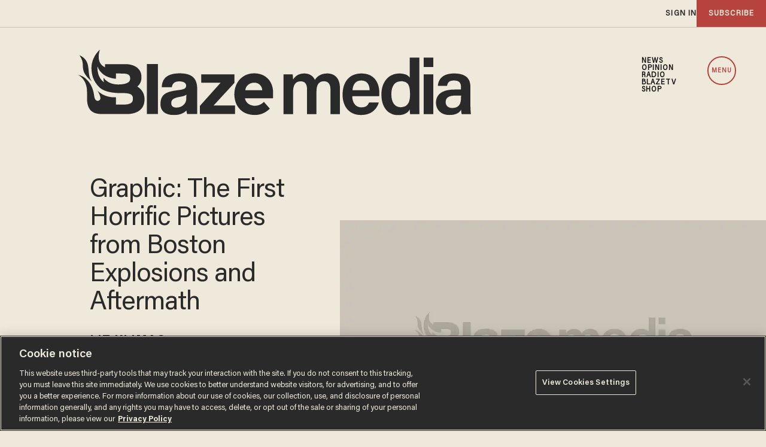

--- FILE ---
content_type: text/html; charset=utf-8
request_url: https://www.google.com/recaptcha/api2/anchor?ar=1&k=6Lf8zqgoAAAAAFUUkcOQ6F63JUDRJdiz_4BCIDPj&co=aHR0cHM6Ly9saW5rLnRoZWJsYXplLmNvbTo0NDM.&hl=en&v=N67nZn4AqZkNcbeMu4prBgzg&size=invisible&anchor-ms=20000&execute-ms=30000&cb=uvw3v3vkrbb
body_size: 48625
content:
<!DOCTYPE HTML><html dir="ltr" lang="en"><head><meta http-equiv="Content-Type" content="text/html; charset=UTF-8">
<meta http-equiv="X-UA-Compatible" content="IE=edge">
<title>reCAPTCHA</title>
<style type="text/css">
/* cyrillic-ext */
@font-face {
  font-family: 'Roboto';
  font-style: normal;
  font-weight: 400;
  font-stretch: 100%;
  src: url(//fonts.gstatic.com/s/roboto/v48/KFO7CnqEu92Fr1ME7kSn66aGLdTylUAMa3GUBHMdazTgWw.woff2) format('woff2');
  unicode-range: U+0460-052F, U+1C80-1C8A, U+20B4, U+2DE0-2DFF, U+A640-A69F, U+FE2E-FE2F;
}
/* cyrillic */
@font-face {
  font-family: 'Roboto';
  font-style: normal;
  font-weight: 400;
  font-stretch: 100%;
  src: url(//fonts.gstatic.com/s/roboto/v48/KFO7CnqEu92Fr1ME7kSn66aGLdTylUAMa3iUBHMdazTgWw.woff2) format('woff2');
  unicode-range: U+0301, U+0400-045F, U+0490-0491, U+04B0-04B1, U+2116;
}
/* greek-ext */
@font-face {
  font-family: 'Roboto';
  font-style: normal;
  font-weight: 400;
  font-stretch: 100%;
  src: url(//fonts.gstatic.com/s/roboto/v48/KFO7CnqEu92Fr1ME7kSn66aGLdTylUAMa3CUBHMdazTgWw.woff2) format('woff2');
  unicode-range: U+1F00-1FFF;
}
/* greek */
@font-face {
  font-family: 'Roboto';
  font-style: normal;
  font-weight: 400;
  font-stretch: 100%;
  src: url(//fonts.gstatic.com/s/roboto/v48/KFO7CnqEu92Fr1ME7kSn66aGLdTylUAMa3-UBHMdazTgWw.woff2) format('woff2');
  unicode-range: U+0370-0377, U+037A-037F, U+0384-038A, U+038C, U+038E-03A1, U+03A3-03FF;
}
/* math */
@font-face {
  font-family: 'Roboto';
  font-style: normal;
  font-weight: 400;
  font-stretch: 100%;
  src: url(//fonts.gstatic.com/s/roboto/v48/KFO7CnqEu92Fr1ME7kSn66aGLdTylUAMawCUBHMdazTgWw.woff2) format('woff2');
  unicode-range: U+0302-0303, U+0305, U+0307-0308, U+0310, U+0312, U+0315, U+031A, U+0326-0327, U+032C, U+032F-0330, U+0332-0333, U+0338, U+033A, U+0346, U+034D, U+0391-03A1, U+03A3-03A9, U+03B1-03C9, U+03D1, U+03D5-03D6, U+03F0-03F1, U+03F4-03F5, U+2016-2017, U+2034-2038, U+203C, U+2040, U+2043, U+2047, U+2050, U+2057, U+205F, U+2070-2071, U+2074-208E, U+2090-209C, U+20D0-20DC, U+20E1, U+20E5-20EF, U+2100-2112, U+2114-2115, U+2117-2121, U+2123-214F, U+2190, U+2192, U+2194-21AE, U+21B0-21E5, U+21F1-21F2, U+21F4-2211, U+2213-2214, U+2216-22FF, U+2308-230B, U+2310, U+2319, U+231C-2321, U+2336-237A, U+237C, U+2395, U+239B-23B7, U+23D0, U+23DC-23E1, U+2474-2475, U+25AF, U+25B3, U+25B7, U+25BD, U+25C1, U+25CA, U+25CC, U+25FB, U+266D-266F, U+27C0-27FF, U+2900-2AFF, U+2B0E-2B11, U+2B30-2B4C, U+2BFE, U+3030, U+FF5B, U+FF5D, U+1D400-1D7FF, U+1EE00-1EEFF;
}
/* symbols */
@font-face {
  font-family: 'Roboto';
  font-style: normal;
  font-weight: 400;
  font-stretch: 100%;
  src: url(//fonts.gstatic.com/s/roboto/v48/KFO7CnqEu92Fr1ME7kSn66aGLdTylUAMaxKUBHMdazTgWw.woff2) format('woff2');
  unicode-range: U+0001-000C, U+000E-001F, U+007F-009F, U+20DD-20E0, U+20E2-20E4, U+2150-218F, U+2190, U+2192, U+2194-2199, U+21AF, U+21E6-21F0, U+21F3, U+2218-2219, U+2299, U+22C4-22C6, U+2300-243F, U+2440-244A, U+2460-24FF, U+25A0-27BF, U+2800-28FF, U+2921-2922, U+2981, U+29BF, U+29EB, U+2B00-2BFF, U+4DC0-4DFF, U+FFF9-FFFB, U+10140-1018E, U+10190-1019C, U+101A0, U+101D0-101FD, U+102E0-102FB, U+10E60-10E7E, U+1D2C0-1D2D3, U+1D2E0-1D37F, U+1F000-1F0FF, U+1F100-1F1AD, U+1F1E6-1F1FF, U+1F30D-1F30F, U+1F315, U+1F31C, U+1F31E, U+1F320-1F32C, U+1F336, U+1F378, U+1F37D, U+1F382, U+1F393-1F39F, U+1F3A7-1F3A8, U+1F3AC-1F3AF, U+1F3C2, U+1F3C4-1F3C6, U+1F3CA-1F3CE, U+1F3D4-1F3E0, U+1F3ED, U+1F3F1-1F3F3, U+1F3F5-1F3F7, U+1F408, U+1F415, U+1F41F, U+1F426, U+1F43F, U+1F441-1F442, U+1F444, U+1F446-1F449, U+1F44C-1F44E, U+1F453, U+1F46A, U+1F47D, U+1F4A3, U+1F4B0, U+1F4B3, U+1F4B9, U+1F4BB, U+1F4BF, U+1F4C8-1F4CB, U+1F4D6, U+1F4DA, U+1F4DF, U+1F4E3-1F4E6, U+1F4EA-1F4ED, U+1F4F7, U+1F4F9-1F4FB, U+1F4FD-1F4FE, U+1F503, U+1F507-1F50B, U+1F50D, U+1F512-1F513, U+1F53E-1F54A, U+1F54F-1F5FA, U+1F610, U+1F650-1F67F, U+1F687, U+1F68D, U+1F691, U+1F694, U+1F698, U+1F6AD, U+1F6B2, U+1F6B9-1F6BA, U+1F6BC, U+1F6C6-1F6CF, U+1F6D3-1F6D7, U+1F6E0-1F6EA, U+1F6F0-1F6F3, U+1F6F7-1F6FC, U+1F700-1F7FF, U+1F800-1F80B, U+1F810-1F847, U+1F850-1F859, U+1F860-1F887, U+1F890-1F8AD, U+1F8B0-1F8BB, U+1F8C0-1F8C1, U+1F900-1F90B, U+1F93B, U+1F946, U+1F984, U+1F996, U+1F9E9, U+1FA00-1FA6F, U+1FA70-1FA7C, U+1FA80-1FA89, U+1FA8F-1FAC6, U+1FACE-1FADC, U+1FADF-1FAE9, U+1FAF0-1FAF8, U+1FB00-1FBFF;
}
/* vietnamese */
@font-face {
  font-family: 'Roboto';
  font-style: normal;
  font-weight: 400;
  font-stretch: 100%;
  src: url(//fonts.gstatic.com/s/roboto/v48/KFO7CnqEu92Fr1ME7kSn66aGLdTylUAMa3OUBHMdazTgWw.woff2) format('woff2');
  unicode-range: U+0102-0103, U+0110-0111, U+0128-0129, U+0168-0169, U+01A0-01A1, U+01AF-01B0, U+0300-0301, U+0303-0304, U+0308-0309, U+0323, U+0329, U+1EA0-1EF9, U+20AB;
}
/* latin-ext */
@font-face {
  font-family: 'Roboto';
  font-style: normal;
  font-weight: 400;
  font-stretch: 100%;
  src: url(//fonts.gstatic.com/s/roboto/v48/KFO7CnqEu92Fr1ME7kSn66aGLdTylUAMa3KUBHMdazTgWw.woff2) format('woff2');
  unicode-range: U+0100-02BA, U+02BD-02C5, U+02C7-02CC, U+02CE-02D7, U+02DD-02FF, U+0304, U+0308, U+0329, U+1D00-1DBF, U+1E00-1E9F, U+1EF2-1EFF, U+2020, U+20A0-20AB, U+20AD-20C0, U+2113, U+2C60-2C7F, U+A720-A7FF;
}
/* latin */
@font-face {
  font-family: 'Roboto';
  font-style: normal;
  font-weight: 400;
  font-stretch: 100%;
  src: url(//fonts.gstatic.com/s/roboto/v48/KFO7CnqEu92Fr1ME7kSn66aGLdTylUAMa3yUBHMdazQ.woff2) format('woff2');
  unicode-range: U+0000-00FF, U+0131, U+0152-0153, U+02BB-02BC, U+02C6, U+02DA, U+02DC, U+0304, U+0308, U+0329, U+2000-206F, U+20AC, U+2122, U+2191, U+2193, U+2212, U+2215, U+FEFF, U+FFFD;
}
/* cyrillic-ext */
@font-face {
  font-family: 'Roboto';
  font-style: normal;
  font-weight: 500;
  font-stretch: 100%;
  src: url(//fonts.gstatic.com/s/roboto/v48/KFO7CnqEu92Fr1ME7kSn66aGLdTylUAMa3GUBHMdazTgWw.woff2) format('woff2');
  unicode-range: U+0460-052F, U+1C80-1C8A, U+20B4, U+2DE0-2DFF, U+A640-A69F, U+FE2E-FE2F;
}
/* cyrillic */
@font-face {
  font-family: 'Roboto';
  font-style: normal;
  font-weight: 500;
  font-stretch: 100%;
  src: url(//fonts.gstatic.com/s/roboto/v48/KFO7CnqEu92Fr1ME7kSn66aGLdTylUAMa3iUBHMdazTgWw.woff2) format('woff2');
  unicode-range: U+0301, U+0400-045F, U+0490-0491, U+04B0-04B1, U+2116;
}
/* greek-ext */
@font-face {
  font-family: 'Roboto';
  font-style: normal;
  font-weight: 500;
  font-stretch: 100%;
  src: url(//fonts.gstatic.com/s/roboto/v48/KFO7CnqEu92Fr1ME7kSn66aGLdTylUAMa3CUBHMdazTgWw.woff2) format('woff2');
  unicode-range: U+1F00-1FFF;
}
/* greek */
@font-face {
  font-family: 'Roboto';
  font-style: normal;
  font-weight: 500;
  font-stretch: 100%;
  src: url(//fonts.gstatic.com/s/roboto/v48/KFO7CnqEu92Fr1ME7kSn66aGLdTylUAMa3-UBHMdazTgWw.woff2) format('woff2');
  unicode-range: U+0370-0377, U+037A-037F, U+0384-038A, U+038C, U+038E-03A1, U+03A3-03FF;
}
/* math */
@font-face {
  font-family: 'Roboto';
  font-style: normal;
  font-weight: 500;
  font-stretch: 100%;
  src: url(//fonts.gstatic.com/s/roboto/v48/KFO7CnqEu92Fr1ME7kSn66aGLdTylUAMawCUBHMdazTgWw.woff2) format('woff2');
  unicode-range: U+0302-0303, U+0305, U+0307-0308, U+0310, U+0312, U+0315, U+031A, U+0326-0327, U+032C, U+032F-0330, U+0332-0333, U+0338, U+033A, U+0346, U+034D, U+0391-03A1, U+03A3-03A9, U+03B1-03C9, U+03D1, U+03D5-03D6, U+03F0-03F1, U+03F4-03F5, U+2016-2017, U+2034-2038, U+203C, U+2040, U+2043, U+2047, U+2050, U+2057, U+205F, U+2070-2071, U+2074-208E, U+2090-209C, U+20D0-20DC, U+20E1, U+20E5-20EF, U+2100-2112, U+2114-2115, U+2117-2121, U+2123-214F, U+2190, U+2192, U+2194-21AE, U+21B0-21E5, U+21F1-21F2, U+21F4-2211, U+2213-2214, U+2216-22FF, U+2308-230B, U+2310, U+2319, U+231C-2321, U+2336-237A, U+237C, U+2395, U+239B-23B7, U+23D0, U+23DC-23E1, U+2474-2475, U+25AF, U+25B3, U+25B7, U+25BD, U+25C1, U+25CA, U+25CC, U+25FB, U+266D-266F, U+27C0-27FF, U+2900-2AFF, U+2B0E-2B11, U+2B30-2B4C, U+2BFE, U+3030, U+FF5B, U+FF5D, U+1D400-1D7FF, U+1EE00-1EEFF;
}
/* symbols */
@font-face {
  font-family: 'Roboto';
  font-style: normal;
  font-weight: 500;
  font-stretch: 100%;
  src: url(//fonts.gstatic.com/s/roboto/v48/KFO7CnqEu92Fr1ME7kSn66aGLdTylUAMaxKUBHMdazTgWw.woff2) format('woff2');
  unicode-range: U+0001-000C, U+000E-001F, U+007F-009F, U+20DD-20E0, U+20E2-20E4, U+2150-218F, U+2190, U+2192, U+2194-2199, U+21AF, U+21E6-21F0, U+21F3, U+2218-2219, U+2299, U+22C4-22C6, U+2300-243F, U+2440-244A, U+2460-24FF, U+25A0-27BF, U+2800-28FF, U+2921-2922, U+2981, U+29BF, U+29EB, U+2B00-2BFF, U+4DC0-4DFF, U+FFF9-FFFB, U+10140-1018E, U+10190-1019C, U+101A0, U+101D0-101FD, U+102E0-102FB, U+10E60-10E7E, U+1D2C0-1D2D3, U+1D2E0-1D37F, U+1F000-1F0FF, U+1F100-1F1AD, U+1F1E6-1F1FF, U+1F30D-1F30F, U+1F315, U+1F31C, U+1F31E, U+1F320-1F32C, U+1F336, U+1F378, U+1F37D, U+1F382, U+1F393-1F39F, U+1F3A7-1F3A8, U+1F3AC-1F3AF, U+1F3C2, U+1F3C4-1F3C6, U+1F3CA-1F3CE, U+1F3D4-1F3E0, U+1F3ED, U+1F3F1-1F3F3, U+1F3F5-1F3F7, U+1F408, U+1F415, U+1F41F, U+1F426, U+1F43F, U+1F441-1F442, U+1F444, U+1F446-1F449, U+1F44C-1F44E, U+1F453, U+1F46A, U+1F47D, U+1F4A3, U+1F4B0, U+1F4B3, U+1F4B9, U+1F4BB, U+1F4BF, U+1F4C8-1F4CB, U+1F4D6, U+1F4DA, U+1F4DF, U+1F4E3-1F4E6, U+1F4EA-1F4ED, U+1F4F7, U+1F4F9-1F4FB, U+1F4FD-1F4FE, U+1F503, U+1F507-1F50B, U+1F50D, U+1F512-1F513, U+1F53E-1F54A, U+1F54F-1F5FA, U+1F610, U+1F650-1F67F, U+1F687, U+1F68D, U+1F691, U+1F694, U+1F698, U+1F6AD, U+1F6B2, U+1F6B9-1F6BA, U+1F6BC, U+1F6C6-1F6CF, U+1F6D3-1F6D7, U+1F6E0-1F6EA, U+1F6F0-1F6F3, U+1F6F7-1F6FC, U+1F700-1F7FF, U+1F800-1F80B, U+1F810-1F847, U+1F850-1F859, U+1F860-1F887, U+1F890-1F8AD, U+1F8B0-1F8BB, U+1F8C0-1F8C1, U+1F900-1F90B, U+1F93B, U+1F946, U+1F984, U+1F996, U+1F9E9, U+1FA00-1FA6F, U+1FA70-1FA7C, U+1FA80-1FA89, U+1FA8F-1FAC6, U+1FACE-1FADC, U+1FADF-1FAE9, U+1FAF0-1FAF8, U+1FB00-1FBFF;
}
/* vietnamese */
@font-face {
  font-family: 'Roboto';
  font-style: normal;
  font-weight: 500;
  font-stretch: 100%;
  src: url(//fonts.gstatic.com/s/roboto/v48/KFO7CnqEu92Fr1ME7kSn66aGLdTylUAMa3OUBHMdazTgWw.woff2) format('woff2');
  unicode-range: U+0102-0103, U+0110-0111, U+0128-0129, U+0168-0169, U+01A0-01A1, U+01AF-01B0, U+0300-0301, U+0303-0304, U+0308-0309, U+0323, U+0329, U+1EA0-1EF9, U+20AB;
}
/* latin-ext */
@font-face {
  font-family: 'Roboto';
  font-style: normal;
  font-weight: 500;
  font-stretch: 100%;
  src: url(//fonts.gstatic.com/s/roboto/v48/KFO7CnqEu92Fr1ME7kSn66aGLdTylUAMa3KUBHMdazTgWw.woff2) format('woff2');
  unicode-range: U+0100-02BA, U+02BD-02C5, U+02C7-02CC, U+02CE-02D7, U+02DD-02FF, U+0304, U+0308, U+0329, U+1D00-1DBF, U+1E00-1E9F, U+1EF2-1EFF, U+2020, U+20A0-20AB, U+20AD-20C0, U+2113, U+2C60-2C7F, U+A720-A7FF;
}
/* latin */
@font-face {
  font-family: 'Roboto';
  font-style: normal;
  font-weight: 500;
  font-stretch: 100%;
  src: url(//fonts.gstatic.com/s/roboto/v48/KFO7CnqEu92Fr1ME7kSn66aGLdTylUAMa3yUBHMdazQ.woff2) format('woff2');
  unicode-range: U+0000-00FF, U+0131, U+0152-0153, U+02BB-02BC, U+02C6, U+02DA, U+02DC, U+0304, U+0308, U+0329, U+2000-206F, U+20AC, U+2122, U+2191, U+2193, U+2212, U+2215, U+FEFF, U+FFFD;
}
/* cyrillic-ext */
@font-face {
  font-family: 'Roboto';
  font-style: normal;
  font-weight: 900;
  font-stretch: 100%;
  src: url(//fonts.gstatic.com/s/roboto/v48/KFO7CnqEu92Fr1ME7kSn66aGLdTylUAMa3GUBHMdazTgWw.woff2) format('woff2');
  unicode-range: U+0460-052F, U+1C80-1C8A, U+20B4, U+2DE0-2DFF, U+A640-A69F, U+FE2E-FE2F;
}
/* cyrillic */
@font-face {
  font-family: 'Roboto';
  font-style: normal;
  font-weight: 900;
  font-stretch: 100%;
  src: url(//fonts.gstatic.com/s/roboto/v48/KFO7CnqEu92Fr1ME7kSn66aGLdTylUAMa3iUBHMdazTgWw.woff2) format('woff2');
  unicode-range: U+0301, U+0400-045F, U+0490-0491, U+04B0-04B1, U+2116;
}
/* greek-ext */
@font-face {
  font-family: 'Roboto';
  font-style: normal;
  font-weight: 900;
  font-stretch: 100%;
  src: url(//fonts.gstatic.com/s/roboto/v48/KFO7CnqEu92Fr1ME7kSn66aGLdTylUAMa3CUBHMdazTgWw.woff2) format('woff2');
  unicode-range: U+1F00-1FFF;
}
/* greek */
@font-face {
  font-family: 'Roboto';
  font-style: normal;
  font-weight: 900;
  font-stretch: 100%;
  src: url(//fonts.gstatic.com/s/roboto/v48/KFO7CnqEu92Fr1ME7kSn66aGLdTylUAMa3-UBHMdazTgWw.woff2) format('woff2');
  unicode-range: U+0370-0377, U+037A-037F, U+0384-038A, U+038C, U+038E-03A1, U+03A3-03FF;
}
/* math */
@font-face {
  font-family: 'Roboto';
  font-style: normal;
  font-weight: 900;
  font-stretch: 100%;
  src: url(//fonts.gstatic.com/s/roboto/v48/KFO7CnqEu92Fr1ME7kSn66aGLdTylUAMawCUBHMdazTgWw.woff2) format('woff2');
  unicode-range: U+0302-0303, U+0305, U+0307-0308, U+0310, U+0312, U+0315, U+031A, U+0326-0327, U+032C, U+032F-0330, U+0332-0333, U+0338, U+033A, U+0346, U+034D, U+0391-03A1, U+03A3-03A9, U+03B1-03C9, U+03D1, U+03D5-03D6, U+03F0-03F1, U+03F4-03F5, U+2016-2017, U+2034-2038, U+203C, U+2040, U+2043, U+2047, U+2050, U+2057, U+205F, U+2070-2071, U+2074-208E, U+2090-209C, U+20D0-20DC, U+20E1, U+20E5-20EF, U+2100-2112, U+2114-2115, U+2117-2121, U+2123-214F, U+2190, U+2192, U+2194-21AE, U+21B0-21E5, U+21F1-21F2, U+21F4-2211, U+2213-2214, U+2216-22FF, U+2308-230B, U+2310, U+2319, U+231C-2321, U+2336-237A, U+237C, U+2395, U+239B-23B7, U+23D0, U+23DC-23E1, U+2474-2475, U+25AF, U+25B3, U+25B7, U+25BD, U+25C1, U+25CA, U+25CC, U+25FB, U+266D-266F, U+27C0-27FF, U+2900-2AFF, U+2B0E-2B11, U+2B30-2B4C, U+2BFE, U+3030, U+FF5B, U+FF5D, U+1D400-1D7FF, U+1EE00-1EEFF;
}
/* symbols */
@font-face {
  font-family: 'Roboto';
  font-style: normal;
  font-weight: 900;
  font-stretch: 100%;
  src: url(//fonts.gstatic.com/s/roboto/v48/KFO7CnqEu92Fr1ME7kSn66aGLdTylUAMaxKUBHMdazTgWw.woff2) format('woff2');
  unicode-range: U+0001-000C, U+000E-001F, U+007F-009F, U+20DD-20E0, U+20E2-20E4, U+2150-218F, U+2190, U+2192, U+2194-2199, U+21AF, U+21E6-21F0, U+21F3, U+2218-2219, U+2299, U+22C4-22C6, U+2300-243F, U+2440-244A, U+2460-24FF, U+25A0-27BF, U+2800-28FF, U+2921-2922, U+2981, U+29BF, U+29EB, U+2B00-2BFF, U+4DC0-4DFF, U+FFF9-FFFB, U+10140-1018E, U+10190-1019C, U+101A0, U+101D0-101FD, U+102E0-102FB, U+10E60-10E7E, U+1D2C0-1D2D3, U+1D2E0-1D37F, U+1F000-1F0FF, U+1F100-1F1AD, U+1F1E6-1F1FF, U+1F30D-1F30F, U+1F315, U+1F31C, U+1F31E, U+1F320-1F32C, U+1F336, U+1F378, U+1F37D, U+1F382, U+1F393-1F39F, U+1F3A7-1F3A8, U+1F3AC-1F3AF, U+1F3C2, U+1F3C4-1F3C6, U+1F3CA-1F3CE, U+1F3D4-1F3E0, U+1F3ED, U+1F3F1-1F3F3, U+1F3F5-1F3F7, U+1F408, U+1F415, U+1F41F, U+1F426, U+1F43F, U+1F441-1F442, U+1F444, U+1F446-1F449, U+1F44C-1F44E, U+1F453, U+1F46A, U+1F47D, U+1F4A3, U+1F4B0, U+1F4B3, U+1F4B9, U+1F4BB, U+1F4BF, U+1F4C8-1F4CB, U+1F4D6, U+1F4DA, U+1F4DF, U+1F4E3-1F4E6, U+1F4EA-1F4ED, U+1F4F7, U+1F4F9-1F4FB, U+1F4FD-1F4FE, U+1F503, U+1F507-1F50B, U+1F50D, U+1F512-1F513, U+1F53E-1F54A, U+1F54F-1F5FA, U+1F610, U+1F650-1F67F, U+1F687, U+1F68D, U+1F691, U+1F694, U+1F698, U+1F6AD, U+1F6B2, U+1F6B9-1F6BA, U+1F6BC, U+1F6C6-1F6CF, U+1F6D3-1F6D7, U+1F6E0-1F6EA, U+1F6F0-1F6F3, U+1F6F7-1F6FC, U+1F700-1F7FF, U+1F800-1F80B, U+1F810-1F847, U+1F850-1F859, U+1F860-1F887, U+1F890-1F8AD, U+1F8B0-1F8BB, U+1F8C0-1F8C1, U+1F900-1F90B, U+1F93B, U+1F946, U+1F984, U+1F996, U+1F9E9, U+1FA00-1FA6F, U+1FA70-1FA7C, U+1FA80-1FA89, U+1FA8F-1FAC6, U+1FACE-1FADC, U+1FADF-1FAE9, U+1FAF0-1FAF8, U+1FB00-1FBFF;
}
/* vietnamese */
@font-face {
  font-family: 'Roboto';
  font-style: normal;
  font-weight: 900;
  font-stretch: 100%;
  src: url(//fonts.gstatic.com/s/roboto/v48/KFO7CnqEu92Fr1ME7kSn66aGLdTylUAMa3OUBHMdazTgWw.woff2) format('woff2');
  unicode-range: U+0102-0103, U+0110-0111, U+0128-0129, U+0168-0169, U+01A0-01A1, U+01AF-01B0, U+0300-0301, U+0303-0304, U+0308-0309, U+0323, U+0329, U+1EA0-1EF9, U+20AB;
}
/* latin-ext */
@font-face {
  font-family: 'Roboto';
  font-style: normal;
  font-weight: 900;
  font-stretch: 100%;
  src: url(//fonts.gstatic.com/s/roboto/v48/KFO7CnqEu92Fr1ME7kSn66aGLdTylUAMa3KUBHMdazTgWw.woff2) format('woff2');
  unicode-range: U+0100-02BA, U+02BD-02C5, U+02C7-02CC, U+02CE-02D7, U+02DD-02FF, U+0304, U+0308, U+0329, U+1D00-1DBF, U+1E00-1E9F, U+1EF2-1EFF, U+2020, U+20A0-20AB, U+20AD-20C0, U+2113, U+2C60-2C7F, U+A720-A7FF;
}
/* latin */
@font-face {
  font-family: 'Roboto';
  font-style: normal;
  font-weight: 900;
  font-stretch: 100%;
  src: url(//fonts.gstatic.com/s/roboto/v48/KFO7CnqEu92Fr1ME7kSn66aGLdTylUAMa3yUBHMdazQ.woff2) format('woff2');
  unicode-range: U+0000-00FF, U+0131, U+0152-0153, U+02BB-02BC, U+02C6, U+02DA, U+02DC, U+0304, U+0308, U+0329, U+2000-206F, U+20AC, U+2122, U+2191, U+2193, U+2212, U+2215, U+FEFF, U+FFFD;
}

</style>
<link rel="stylesheet" type="text/css" href="https://www.gstatic.com/recaptcha/releases/N67nZn4AqZkNcbeMu4prBgzg/styles__ltr.css">
<script nonce="P7nzIoaG56qWJ5owhQlRjw" type="text/javascript">window['__recaptcha_api'] = 'https://www.google.com/recaptcha/api2/';</script>
<script type="text/javascript" src="https://www.gstatic.com/recaptcha/releases/N67nZn4AqZkNcbeMu4prBgzg/recaptcha__en.js" nonce="P7nzIoaG56qWJ5owhQlRjw">
      
    </script></head>
<body><div id="rc-anchor-alert" class="rc-anchor-alert"></div>
<input type="hidden" id="recaptcha-token" value="[base64]">
<script type="text/javascript" nonce="P7nzIoaG56qWJ5owhQlRjw">
      recaptcha.anchor.Main.init("[\x22ainput\x22,[\x22bgdata\x22,\x22\x22,\[base64]/[base64]/[base64]/bC5sW25dLmNvbmNhdChTKTpsLmxbbl09SksoUyxsKTtlbHNle2lmKGwuSTcmJm4hPTI4MylyZXR1cm47bj09MzMzfHxuPT00MTB8fG49PTI0OHx8bj09NDEyfHxuPT0yMDF8fG49PTE3N3x8bj09MjczfHxuPT0xMjJ8fG49PTUxfHxuPT0yOTc/[base64]/[base64]/[base64]/[base64]/[base64]/MjU1Okc/[base64]/[base64]/bmV3IEVbVl0oTVswXSk6eT09Mj9uZXcgRVtWXShNWzBdLE1bMV0pOnk9PTM/bmV3IEVbVl0oTVswXSxNWzFdLE1bMl0pOnk9PTQ/[base64]/ZnVuY3Rpb24oKXtyZXR1cm4gdGhpcy5BaSt3aW5kb3cucGVyZm9ybWFuY2Uubm93KCl9OmZ1bmN0aW9uKCl7cmV0dXJuK25ldyBEYXRlfSxPKS5LcT0oTy5kcj1mdW5jdGlvbihuLGwsUyxHKXtpZigoUz1tVihTKT09PSJhcnJheSI/[base64]/[base64]\\u003d\x22,\[base64]\\u003d\\u003d\x22,\x22w5V/Nh1DwpnDq07Dl8OUZcOfw4ADwpdaLcOCbsOOwqIXw5wkRQ/DuBNDw6HCjg8Dw5EYMivChcKNw4HCnWfCtjRaWsO+XRHCjsOewpXCosOowp3CoX8OI8K6wr4DbgXCtMO0woYJADwxw4jCrMKqCsODw7ZgdAjClMK8wrk1w6ZNUMKMw6fDscOAwrHDksO1fnPDtVJAGl/[base64]/DmDvDmcO/[base64]/CqMOhwp3CvcOzfio/[base64]/[base64]/[base64]/esKhE8KAworCkMOQcExgw6wcw6A9wqvCjAXCvsObO8Otw4nDvgggw7ZAwq1jwrdsw6LDmmDDilzChF9tw4/CmMONwqnDuWnCucO0wqHDlHnCsjTChQvDtMOfdULDiDbDtcOuwozCgcOmO8Owc8KYOMOrKcOEwpvCrMO+wrPCuHh+MCQLZ1VMKsKHW8OQw43DhcONwqh5w7zDrWY/EMKRSBcWOcOWVmNWw5QYwoMENMK0VMO7EMKpJcODGsKww58/e0fDhcOYw4cXScKTwqFAw7/CvSbCssO/w53Ck8KRw43Cm8Ozw4tSwotgTcOGwq8cXTvDn8OtHsKWwr0KwrDCgVrCjcKAwpDDoWbDs8KgcDsXw6vDvhcmcTFJVRVFNBRcw6vDmm1DMcOVd8KbMxIyScK9w77Dp2dEbFzCnVZcHk0ZVUvDlE7DoD7CoDzCl8KQKcOzZ8KbPcK+P8OZbHkiGEZ/PMKmSV4Uw57Di8K0bcKFwqFrw6o5w5zDpsOkwoI4wprDnWbChsOpIsK4wodmByESIxnCpjQmLUnDgSDCmTobw4E9w7DCshw6EcKGHMOZQcK/w4nDpk56GW/DkcOpwocWwqcgwrHCr8OGwptGd2UpMMKRacKJwqNmw6Baw6soWcKxwrlkw69Pwpsrw47DpMOIIsOhWj1jw4PCs8KpHsOoJE3CosOsw6HDnMOswro3BcKKwrfCpzzDtsKpw5LDvMOYT8OLwpXCmMK/EsOvwp/DusO4eMOAwrsxFcKUwpHDksOia8OYVsOsOBPCtF4Uw6wtw6XDtsKBQsOTw6rDuU0ewrnCvMKwwrF0ZijCjMOHcsKrworCl3fCt0Rlwpovw71ew5B9PEXCi2I5wrXCr8KKdcKxOWzCkcKMwqcxw67DgytGwpdeFA3CpVHCvTx/woFBw691w7xcMyHCl8OhwrAkSgs/SA8COFRkZsORZjonw7Vpw5jCqcObwptkM01Sw48IChhZwq3Do8OQA0LCp0daP8KYcVxdU8Onw7jDq8OMwqsnCsKqSXAWMMK/UsOAwqw9VsKoaTXCj8KSwpLDtMOMAcOxVw7DjcKAw6nCgRDDm8K4w5FUw6gqwrnDpMK/w4kzMhkzbsKqw7gew4XCjyYKwqgLbcO2w5MXwooXOsOyC8KQw6TDtsKwfsKswoUrw4TDl8KIED0LOcKfPgjCusOWwr9Jw6tnwrMYwonDjsO3X8KJw7bChMKdwpgXVk7DqsKow43CrcK/OiBqw7/Dh8KHO2fCgMO2woDDjsOHw6PChMOhw6sqw6nCs8KOecOWacO0Ci3DvHfCsMKJawPCvsOCwqLDg8OnMU01CFYrw51wwpcVw6dYwpZ4KkPCpn/DuAXCslsbW8OXGg4twq8AwrnDqx7CgsOawo07bsKXQQbDnTHCpcK0fnrCuEvCgzAjQcO/eHEKV3rDrsO3w7kiwrMBX8Ocw43CuEzDoMOiw6oEwovCklTDlDk8NRLCphU2Y8KmE8KaHcOONsOIJsOcRkbDsMKjI8OYw4TDksKaCMKxw7tgKEDCoTXDqQ7Cj8Oiw5sIM1HCsBzCrnhMwr51w7dlw6l/dG9cw6puC8KPwopFwrp+QmzClcKcwqzDjcOhwrFBVSDCg08TX8O/GcOEw5lUw67CjsKBNsORw4/DhnjDujfCj0jCp2jDksKnIkLDqTNCFXzCt8OJwq7DhMK7wrvChcOTwq/DtiJtQA9kwo3DsTduZHQBPFAWWcOwwo7CiBsswp/DnjQtwrhqU8OXMMOLwqrCp8OXXxrDrcKfB0BewrXDs8OVQwUww51mXcOwwpfDi8OFwpIZw7xfw4nCucK9OsOmeHs2LcK3wrZNwpDDqsKgE8OUw6TDrl7DtMOoVcKyTMOnw6p1woXClhMlw5DCjcOuw4vDigLCmMO/[base64]/DjsOAw7DDo3tLw5tkM8Oww6bCikAmwrXCtsKcw7xRwqXDrlDDnFTDtmXCisOQw5zDlAbDucKUI8OLRSXDncO+aMKfLUlcRsK5U8OLw7nCksKZasKAwovDocKuRsKaw4low5XDt8K8w41hG0rCncO8w4VybcOuXi/Dm8OXDzbCrioNWcKoFmjDmRgWIcOUL8O9PMKXdzUPfi8Cw7vDsQEawq09aMO4w4fCucK1w7Jcw5w/wprCtcOtL8OGwoZNSgTDvcOTBcOZwok8w58bw6/DvMONw5odwrbDq8OAw6U0w7jCusKTwozCtsOkw5V5B3bDr8OsCcOVwrrDolpLworDo3V8w6wvw4cQMMKewrYaw5Rew7HCiTZhw5XCgcO5SELClBsubDEsw55pLcOyUVFEw5hSw4PCtcK+B8KjaMOHSybDmsK6aTrCnMKgA1thRMOhw57Dvj/Dnmg5GcKQbFzDi8KjeT4eX8Oaw4fDn8O5ME85wpvDmh3DmcKYwpXClMKmw6Q/wrDCsyEqw6sPw5xuw4QefynCssOHwrQxwr1/HkAPw6s3N8ONw4TDviJWHMKTVMKQBcKBw6HDkcOVWcKFMcOpw6rCljrCtnXDpT/ClsK2wqLDtMKgPGvDmGVMS8OAwrXCuGN9RCcgOHxOP8KnwoFTLUYlC0Vkwpsew78NwqhzOsOxw7oLA8KVwokLwpHCmMOxPUYQMTLCnyZbw5vCksKNFUoPwr96AMORw5PChXXCqyA2w7sgHMOzIsKTfTXDqz/CicO8wpLDrsKgOD05QG5yw6c2w4MFw4fDisOafk7Cj8OCw5MnKhtVw7tcw6DCtsOVw7l2O8Opwp/[base64]/CicOBc8KuMgRhw7/Dn0LDoHZdwrnCusOoKMOXV8OCwojDu8OTd09GBXLCgsOBIh3Ds8KxFsKoVcK5CQnDv0E/[base64]/DkMOyHjfCpGDDjcOew6jCtQ/DnMOOw5lJcB3CsHtBGnnChcKuWmovw7zCh8KGfEJracKBSWzDk8KiXWLDksKJw7Z1FEtyPMOhGcKbMS1JMgXDljrConkjw6/Dq8OSwp1gDV3Cp3BcScKcw4jClG/CqlrCosOaUsKwwplCLsOtFC9Ow7puXcOcAzI5wqjDu1MuI2Rzw5nDm2R6wqw6w70eVEAmVsKvw51Fw6hpX8KHw5YFEMKxB8KicirDtsOaN1ZIwrrCocOdWFwZNwPCqsOrw7BBIwoXw6wNwrbDuMKpWsOuw4UKwpbDuR3Dj8O0wprDv8OaB8OfZMO3wp/Dj8KrFsOmccOzwrrCnxzDnF7DsEdRDQHDn8Ozwo/Dtg/CtsOpwqxdw5bCllYIw4HDuww5JMK7eXTDuHfDlmfDuhzCisKCw5UfRsK3ScOfC8KDEcOuwqnCocOEw5pnw7xbw4A/Y1rDiHTDgcK/[base64]/[base64]/DoWHCgRUNwqjCi1cUcMKHXVhswowywp8NABTDv2paw4xhwrzCisONwqXCmXJKIsKyw7TDvsK/F8OnKMOSw6sMwqHCh8OKfcKWYMOub8KAazDCrUh3w7nDv8Kqw4XDhTvCi8OTw69wFCzDpm5qw65/fATChCjDvMObRV9pcMKKNsKKwrHDiUN/[base64]/DnMOLJ8OFwqTCgMKTWmLCuEvCuz/CnX/Djikvw64CaMOaQsKUwpc5d8Kkw67ClMK4w4VIFlbCqcKEEFBUdMOOfcK5CxbDg3PCoMOvw5w/CUHChRdIwrI/[base64]/[base64]/w541W8K9w7/[base64]/CrhvCt1s4w5HDkgoew5hLehzCjMKFw4fDu2bClnfCvsKywoNfw40/w4Q8wp8gwrPDmG80L8OtTsORw6bCsAdPw6VZwrkTNMOrwpbClDbChcK/BcOkLMK2w4rCj0/DtiUYwonCkcOQw5oaw7liw6vDs8KCRSjDuWZRMmHCsj3CoA/[base64]/[base64]/[base64]/CunE9w6A2JsOiwoPCrMOrwoPDv0x8TnQnBR7Cp8KTRz/[base64]/Ct1/[base64]/[base64]/[base64]/[base64]/CgMKRwrUuTz/CulTCohHDlyQ6wrRNw53DpcOawo/[base64]/[base64]/DiQnDrF7ChsOXw77DlTXDgzADwrtjf8OcX8Onw47DgxfDngTDmxTDnD5xJmdQwq8Qwo3DhiIaHsKwcsOgw4pDIC4Cwq0+QHjDgzTCocOZw7nDrMKdwoEiwrRew4V6S8OBwqkJwq/DhMKDw4MOw5DCtcKEB8OmccO/G8OxNTB7wqkYw6YlDMOQwotkchnDhMK3GMK/ey7Cq8Oxwo7DhR7Co8Orw6ELw4oSwqQEw6DCpyUHKMKLW2daXcKbw5opQisZwprDmBrCkQcVw6fDkUjDsg/CsmZzw4cRw7rDlVxTDkDDnn7Cn8Kxwqw7w7N2G8K3w4vDm3vDuMOTwoNpw43DpsONw5XCtHrDncKQw7kma8OrSS3Co8O5wp16bHp4w7YYZ8KrwoDCpiDDtMOTw5jDjivCtMO8LFjDhEbCgRXDqD9XOMKSR8KxWcK7VcK/w7JoSsOyZUxjwph8Z8KHw7zDpA4fE0NbblUSw7bDsMKvw5IbdMKtEAgRNzJRZcKVDVVeJBFuFjJ9wqEcZsO1w4YAwqbCkcOTwo5wSy9XJMKsw5Z7wq7Dj8OzHsKhT8OTwozCksK3GgsgwpHCgsKkHcK2UcK7wovDgcOMw6V/aXgvL8OTWgpoGls2w73CkcK1dhZiSXkUGMKgwpNFw6phw5gDwrkgw7HDqFs0EcKUw4EDRcOfwo/DrSQOw6/[base64]/DkcKrKnrDpcKFbV3DpR7Dl8OmVivCmyDDusK1woRxaMOeHXxnw7VjwrvCgcKXw6JTBg4Uw4HDrsKMAcONwo/Dm8OUw69/[base64]/wrkKfHhUJEohwrHCh8K/M8OedsKnGzLCoyzDtcKTw5hQw4g2UMOsCDB9w7jDl8KJbFsZfB3Dk8OIEGHDvBNXWcO+R8KwSQU6wozDkMOAwqzCuDwMRcOew7PCq8K6w5ohw5pCw5p3wpnDrcOAScOiJ8OPw44Wwp06EMKwM0shw5fCqjYmw5XCgwkwwrzDoWvCmEwyw7DCqcO/woILFCzDvMORw78ANcOCesKow5EWZcOFMhY8dnDDl8K+XcOcZsOsNQ0FTsOvNsK/b3RnPgvDgMO3w5ZOX8OCXHkpCUpXw4HCtsOVeE7DsQ7CqATDsSXCosKvwqsuE8O4w4LCnQ7CkcK2b1TDvVVGdw5PFsKFasK6BjnDqzJ6w7ItEjfDn8KQworChsOYcVw3wobCtRBKRTnCt8KYwq/[base64]/CpsKxDMKfw7bDvQN3RiJ4RcKXKnjDkMO3w6vDtMKhcH3Ck8OWLUTDi8OCIl/DvCF2wrzDtnh6w6zCqAQeBUrDg8O+Vyk3YTchwonCtVpmMgAEw49RGsOVwoQxdcKQwpUaw4YmQcOlwrHDu2AQwqDDq3XDmMO9fGHDu8K6dsORHMK4wo3Dg8KyBE0mw6XDmi1bGsKhwrAkdz/[base64]/w5jCihTCvsKxXcKvWcOzDz7Cnn1WK8K7WsOqHBDCksONwpQ1WVnDsE51XsKjw7TCmcKARMO/ZMOqP8K3w7vCkkzDvw7DpsKYdcKpwq9zwpPDgwtoWGbDmjjDun1qUmhDwoPDpVzCoMOvAjjCncKAc8KaU8KCcFnCisOgwpTCp8K1KxLClX7DrEM/w6/CmsOcw7fCtMK/wopyYhrCn8KCwrdVGcKXw7vDgyPDmMOlwoDDk1ItbMOewopgP8K+wrLCoGFKF1HDu2U9w7fDmMK6w60EHhDDiQtQw5XCll8+d2/DlmVJTcOUwoNlVMKFXQhAwojChMKOwqXCnsODw5PDgC/DpMOXwpPDj3/ClcOwwrDCmcOgw7AFMyXDqsOTw7TDpcKZfwg+ADPDiMODw7FCQsO1f8O8w71Qd8K4w65hwpjCvcOyw6jDgMKBwp/DnXzDlivCn17Dm8OhSMKZdcOfScOzwpnDhMOSLmTCiFxpwrgiw48ww5zCpsKzwotdwr/[base64]/DsTLCgsK+w5bCpAsawodlOcKEF8KOTcKZOMOhdSjChcO1w5AnMDrCshxuw5HCqDVhw5FgfF9kw7cjw5Vqw5vCssKiYMKAeDEHw7QUCsKKwp3CmcKlRWHCuicyw7olw43DkcOpGyPDtcO5KlPDrcKpwr7CtsOow7/CsMKFWMOhAGLDu8KwJMK8wog9Zh/[base64]/DpMOQRsO0wq8iQWDDu2NJwqfDlQ7CqWHChcOcSMO2aFzDnzPCgBPDkcOawpbCrsOMw57DlyYww5LCtMKbIMOCw5BuWcKnVMKdw745JsK5wqlCV8KZw6nDlxUaJBTCgcOYdDl5w7BQw4DCpcKiOcKLwpJDw6/CjcOwK2YgUsKEWMOtwqfCkgHCg8Kaw6TDocO5HMOVw5/Ch8KNRXTCqMOlC8KWwqtZCBVbQsOQw4lLAsOcwo3CpQjDq8KVWCTDj2jCpMK4VsKjwrzDgMKHw5EDw7UVwrAyw6YWw4bDjVNJwqzDncOXZDhKw6htw547w6cGwpAbJ8KPw6XCpnt8RcKJOMOwwpLDhcORB1DCu2/Cu8KZAcKJawXCosOPwrrCqcO8ZSjCqFhPwpxsw6/CkAoPwpo6dlzCiMKrPMOEwozCijo0wr8OFSfCrgrCtggjEsO9IwLDsDjDhFXDtcO6ccKqU23DkMOWKSAJUsKjblTCsMK4TMK5XsO8wqwbWx/DjcOeMMOUQMK8wqLDq8Ktw4HCq27CmFkrM8Ogf0XDmsOzwq1OwqDDtcKDwrvCmzAAwoI4wofCrADDpwZWFDlDSsOIw47Dr8OsJcKQasOsasODbT9HchpvIcK4wqV0SQPDq8K/wq3Cq0E6w6XChk1QJsKMdjHDscK0wovDpsKmdTliHcKsdn7CkS9lw5jChcKJc8KNw7DDvzbDpxrDuTTCj13Cn8KlwqXDsMKFw6UjwqzDq2rDjcOoOBssw5giwp/CocOsw7zCqMKBwo0iw4bDo8KECHzCvV/[base64]/CjmceCBZpYcOzGMKCwqRkwpRsS8KEBh/[base64]/wrLCphZXwqlEM8OtZmzCpHTClcOsw6J9w77DscKBwqXCnsKiL3fDj8KWwpMIOMOdwpPCh3w0w4EvNQUAwpFew7fDocOIaikdw61Rw6zDn8K8MMKZw55ew685HcK5wo8MwrnDsDVyJgZrwr8lw7vDlsKjwrHCkVJzwrEsw6/Cu27DuMO6w4EFUMONTj7CqkBUa1fDhMKLJsK/wpA8V1bDk10fDcONwq3CksKBw5TDt8K8wonCisOgdh3CgMKXN8KSwpbCiBZtJMOyw6bCk8KPwovCvRjCicOKNShzO8OeBcKiDRB0IsK/eQXClsO4P05CwrgaJ0olwofCrcORwpjDtcOJQStHwrsLwqw7w5jDtgcUwrQYwpHCpcOTfMKJw5zDlGHCnMK3HTEVXMKrw77CiXY6STjCg3zDnz1SwrvDscKzRgzDnjYwKMO0woDDv0/Dt8KBwrsHwoEYG2IFNnh9w6jCgMONwpBABW7Dj0TDjMKqw47DgTDDkMOUKCHCi8KRFcKED8KVwrPCuwbCkcKpw4DCvyrDrsO9w6LDnsO7w5pMw5kpScK3aC/CgsOfwrDClHjDusOlw67Dvjs+ZcOlwrbDvQHCsUbCpsKZIWzDhzDCvsOZHXPCtXwSUcKAw47DrxQyNi/CocKPw5w4eks8wqjDvjXDqWZbIlpiw4/ChgsTY2RPEyTCpXhzw5LDul7CsWrDmMKYwqzCnG14wo5xacOtw6TCoMKxwqXDtm4nw5Jmw7PDqsKfGW4jwqzDmsKswofChSjDl8OCLT4hwrpxZVIQw4vDqAsYw6x2w7AbUMKBaAcKwq5/dsOqw7RUccKywo7DvcKHw5cqw6fDksOQVMKwwonDnsOUZMOfE8K9w6EUw53DqTdTGXrCkBIBMUTDlcK7wrDDlsKOwoDCmsOlwqzCmX1Yw6TDm8KPw7PDmi9tDsKAWDkIR2bDjgHDgWDCjcK2fsODSSMMJsOHw49zbcKsKsK2wqsURcOIwpfDhcK/w7sCfU1/dHYNw4jDlTIHDMOaQW/DiMKCbQ3DiQvCoMO1wqc5w7nDksK4wrAoVsOZw4JYwpLDpn3ClsOTw5cdRcKUSyTDqsOzVjtrwq9kbU3DssOIw4bDqMO3w7UaXsK6YAB0w7xSwoQuw7bCkXoBIMKjw4nDkMOHw47Co8K5wrfDtzkiwqrCocO1w5ReVsKzwoN6worDjmDCmcK5worDtHo/w4JywqbCvxXCnsKJwo5fUsKswpXDucOlaSHCiQxBwrDCvEpcbMKdwq0YXmLDt8KRQELCq8O4VMKnCMOwGsK8DTDCuMODwqDCtMKwwpjChyBBw6Qiw60Swpk3YMO2wqEEH2fChsO1WHrCuD8hOA4YZxPDhMKkw6/ClMOewp3CgHrDmi1jEy3CqHl0H8K/[base64]/CuzUUPi0hw7XDpMK+T8Oiw4nDm8Oqwp/DrcKFwo8owpdlaxpfZcKswqvDsy0Yw4/DpsKpecKBw6LDq8KFwonDssOawpbDhcKPwpnCoTjDkUXCtcK3wp1XUcO+woQFYHjDnyoSJzXDlMOQUMKyZMKRw6TDrxlUe8K9AkrDmcO2csOewrBPwq1FwrBlEMKlwp91ScKZCy1WwrJLw6LDhD/Di2M3IWTCiVTDsClVw6o6wo/CslU6w57DhMKgwqADCX/[base64]/CjcOzw4o8wqYOwoEvQcOew5HDoSV3w715T30Kwr1pwrsTCMKbfcKdw7DCqcOLwq5VwoXCjcKvwqzDmsOFEQfCoyLDkCgRSCVUJE/DocOzUsKeJ8KKLcOsKcO2UcOyLcO7worDoAB/SMKmMUYGw7LDhADCjMO4w6zCmS/DpkgXw6Aww5HCoXlbwoDDp8KPwrnDtT7DkHrDqh/CpU8Uw6nCh0oJLMKuUTXDhsOIPsKbwrXCpTgPR8KMZ1jDtHTCg0waw4c/wr/CimHDgA3DgW7CpRF0SMO0dcKOJcORBiHDk8Okw6pYw5DDmMKAw4zCoMOcw4jCscOJwqfCo8O6w6RIMg15Ty7CkMKIRTgrwr1kwr0nwpHClUzClsOjfyDCtAjCug7DjVA9NQ7DuAkMRXVFwoV4w4wyd3PCu8Okw6nDqMO3NQpUw6h/PsO+w6AKwokCYsKgw4HCjEwJw4QJwoTCoy5Jw5xZw67DqW/ClRjCksOTw63Dg8OIM8O8w7TDtlh6w6oOwodGw45GOMObwocTKVUvEgPDsjrClcKfw7zDmQXCn8KzRTLDnsKkwoPCkMORw4DDo8K8wpBhw58Pw7JaOWAIw587wpw/wqPDuyfCmHxNfCRwwoPDjgJzw6nDucOww73Doh8eMcK9w5ckwrfCpcOsScOYNRTCuzrCpyrCkhIyw5BhwqzDt35qPMOuX8KJX8K3w4N1E05HbB3DmMOJbUkywo/CsHDCvBXCv8KLWMOxw5g3woB/wqcOw7LCrAfCpCl0RRgSYGfChkvDjgPDhWRPIcOHw7VUwrjDjQHCuMKLworCsMKWfnbDv8KLwrF+w7fCrcKrwrZWRsOOVcKrw73CgcO9w4l6w5EvDsKNwo/CuMKEKsOGw7kfOsKewrMpdwXDrjHCtsKXb8OtcMOhwrLDkD4YXMOtWcOLwohIw6V4w5Vnw5xkK8OnfFXCu1ptw6gZH2dSIUTDjsKywrwPTcOvw4DDosOew6hBQR15D8Osw6BkwoFDByYdWwTCu8OZBmjDhMOLw4MjInLDlsKrwoHCiUHDtg3Dp8KoRW/DrC0wGm3DqsOdwqXCjcKyQsKADBxAwqMawrzCiMK3w6DDrCUMUWAgLz1Tw59nwp0tw4wmccKmwq9lwpIGwp7CnsOdPsK+Jh97BxzDjcOqw5MrFsOQwpEUTsOpwrtJCcKGVcOXfsKqJcKWw7rCnDvCoMK2SjpvYcOMw6dBwqHCsRN/QMKUwrELOh3CsjsmP0U0bBjDrMKRw6rCoHzCgMK5w6MRw4YMwr10LsOfwrcHw646w7/[base64]/HwtIwo5swr5Ow6wnw6xEw6cTwoHDnMKrQsOGcMOZwpZjasKvf8KVwq47wofCu8OPw4TDjUjDrsK/TQwfNMKawrvDnMOTFcOYwrTDlTUcw7gUw5dTwpjDo0XDqMOgUMObVcKWcsOFBsOlFcOZw5zCt3/DmMK2w5jCpmvDrFLCgxPCnQ7Dn8OswpdzMsOOacKePMKjwpV8w4ZTwqoZw543w5gBwownBmRKLsKZwqMXwo/ChicLMSEuw67CoGQDw6Uow5oPwrPCmsOLw7LCigtmw4oZO8KsJsOwScKHSMKZZEHCpw1BRyBTwpXCqsOyYsKGLRPDkcKtScOjwrNEwpnCt3HChsOnwpvClzbCpMKawp7DlV/DjU3CgsO9w7bDusKwO8OyFcKDw4dTO8KrwrMSw7LCjcKDUcOCwqDDrg5pw7nDgEoWw5tzw7jCgCwhw5PCsMO/w71yDsKaScKgcALCoyF/dVp2OMONIMOgw74NG1zDljPCqXXCscOPwr/DlBgoworDt1DCqgnCn8KHPcOdLMKKwobDs8O8QcKjwpzDjcK9E8KewrB5w6cvE8K+FcKBQcK0w58rWWXCuMO2w7fCtXtWCHPChsO0eMKDwoh7OsOnw5PDgsK8w57Cl8K4wqTCvxrCpMO/GMKcKMO+bsOZwpBrMcO2wpVew5Bjw7AKT1bDncKRWsOFAxLDscKVw5jDhld3wol8N2EBw6/[base64]/[base64]/CvS9iwrI1woDDv8O3w5XCj39pwofDizc+wr00K3zDjcOpw43CvsOSKBtjUlJhwoPCrsOfGHrDkxkKw6jChypowrPDtMOZRELCnRHCjkfChQbCv8KhRsKUwoAQWMK+f8OvwoINXMK9wq45GsKnw6JxcQjDn8K+JMO/w5ZNw4VJSsOkwobDocO+wrnChcO7WR18eFJFwpA9f2zCljpUw4fChH4Jcj/DjsKmEyECPFHDnMOxw64Ew57DulTDkVzCgj3CoMO2KXhjGnIjP1IDNMKXw4tncC4jesK/[base64]/MsOIwrHCkG3CpMKkYBzCnhHDilRyacOTw6IMw7fCg8K5woxuwr10w6kwHXwUBV4jb33CscK+ccKxWCI5DcOjwpo+RMO1woxjc8OQBiJLwpAWCsOdwpHCo8OyQzFiwpRhw4/CtRXCscOzw5FgPibCu8Kzw7fDtBxqK8KIwo/DkUvDu8Khw5YkwpBJEX7CncKWwo7DhH/CnsKVdcOaCQdzwpjCsT8dRxkewo0Hw5vCicOLwqfDvMOkwrfDpmXCkMK3w540w5oTw4lGBcKtw6PCiUPCuwHCvDZvOsKnGcKEJU4/w64LWMO8wo81wrtCcMKEw6EMw7p+cMK6w7tdLsOQH8OWw4wIwrQkHcOxwrRERTFeclNcw6V7BxzDuRZ5woTDo2PDvMOHY1fCmcOOwpfDuMOEwrYVwp5aDxAcOA5ZIMOCw6EXSXRVwrVrAcKzw4/DusO0UU7DqcKfw44bH1vCtkMWwo5kwrN4H8KhwpTCmGIca8OXw6kIw6XDoDrCkMOYJ8OhOMONJA7Dv0DCusO6w4vDiwwfecOKw5nCg8OTOk7DjsOIwrkSwoDDvsOEHMOfw6jCisKIwqTCo8ORw4fCiMOIV8OJw7bDr2g7NmTCkMKCw6DDjcO/Gj4FE8KkRWZZwrMAw6TDjMOKwo/DtFLCqW5Sw4ZpD8KMP8O2fMKbwpEmw4bDtHkuw4tpw4zCnsOsw4k2w41pwqjDm8OlZgULw7BPHsKrYsOfJsOBBgzDvAEfesOVwobCtsOPwpgOwqxXwpNJwosxwrs/[base64]/DnkUub8KYNsKlTkUmwqbCrcOGEsK+TsKdSEc/w5bClQAnIAgbwpDCtwLDvsKiw6TDh37CpcOQCBDCmMKOKsK5wofCkl5Ma8KDF8OOcMK0FcO+w7DCqG7CvMOKUiYIw6pTK8KTMHsdWcK4D8Obw4LDn8KUw7fCmMOKLcKWcSh/w5/DkcKRwq1sw4fDpDfCk8K4wrnCuU7DigzDsk53w5rCrVRcw6HCgyrDnWY0wqHDmUPDosOWCFfCrcKpw7NofsK3OD0mHMKDw45Sw53DnMKQw4HCjwkkTMO7w47DjsKmwql9wpwNAMK3N2XCuXfDjsKvwr3ChsK2wqZmwrTDmF3ClQvCqsKEw79LSlNGXR/CpnLCgDvCg8KMwq7DscOzIcOObsONwpcpJ8K/w5ZGwo9Vw49bwqRKPMOgw4zCoiTCm8ODQWUaAsKfwofCpwhXwpszUMKrHMK0IjbChCdUFEfDqRFDw5MyQ8KcNcKUw6jDk3vChybDlsKla8Odwo/Cu2LCsUnCr0/CrDNKO8K+wrrCjDBawppAw77ColZxBVE0JF4Zw4bDpmXDtcOzU03CicKbZURMw7g4w7dAwrB/wrTDt1EXw7zCmz7CgMOkFEbCryc2wpvCiyoSPmrCvx0EaMOVTnrDgmUnw7bDhMKtw5wzT0DDlXcUIMKsN8O3wpbCnCTCp1/ChcOqVcOIw6zDgcOkw7tmFAHDqsKvS8K+w7F/[base64]/QD0EXsKFwovDrznDvElYw7BUKMKZw4/DqsOYw4Z9S8OBw6/Cr2TCiFpFVUgzw4F9UXjDtcKzwqJXCGcbdkMAw4h6w6ZPUsKPWCxLw6Mrw6VuUCHDo8O8wrxOw5nDgR9zQMO9RURhW8K4w6zDocO9KMKsBsO9H8K6w5g9KFxWwqRaJ2vCsxnCgMK/w6MkwpY6wr8ie17CtMO8QQYnw4nDv8Kdwp8bwpTDk8OHw6R2chwtw7Udw5nCr8OndcOWw7JqbMKyw71AKcOAwppvPijDhhTCjgjCo8K4TMOdw6/DlzdYw4kuw582wo1kw59bwp5IwrsOwq/CqwbDkQvChi/DmUJpwptnGcKjwqNvbBZhAAgowpFgwqQxw7fCilZuNMKnfsKeR8Odw5rDt1FtNMOowoTClsK4w4DClcKAw6/DunFBwr04EBDCssKKw6xDKcK3UXM0wokmdMKkwpLCiHwcwrbCon/Dh8Ojw7cKHiDDusK+w741RDnDtMOrBMOWEsOww50Lw7IYEQrDucOLJsOgNMOKLHzDsXElw5/[base64]/CgQoJwpPDpgbCmmrChMK5J8OOw6dwPMKxw7l7acOaw5l9elsjw5ZRwo3CnMKjw6vDrcOmbxMjfsORwqPCoUrCiMODAMKXwpXDscK9w53CrTfDpMOCw41GL8O5Wl4lE8OPAHnCiX4WSMO3HsKDwqtdFMKnwqXCqENyO0EawosOw4zDrMKKwrPCh8KrFgtqfcKQw7h/wozCk1VHfcKbwobCm8OLBnV0KsO/[base64]/[base64]/DiyrClsKQZifDlE/DjsOsC8KGw5Ucw7XDlcO3w5Vww7DDiiJCwrzDoCvCqx3DmcOXw48daTnCtsKUw53CoBXDtMKpOsOcwotJeMOGBk/[base64]/wo8WYSnDmnN5wrQEw4AlwojDrybDqMOuw57DpVHDjShMwpjDtcOncMOMDzvCpsKvw59mwpXCp2VSY8KWTsOuwpdDw597wpw1GsOgURtIw77Dq8KUw6/DjW3DlMKHw6UXw7hkLno6wq1ICHd6I8K9wo/[base64]/DhcKXB8KQXgkXViPCrMOzKXDDrnrCh33Cq0QzwovCucOPIMOxw5HDv8O0w6nDh0EWw5jCrA3DtAXCqThXwosLw6PDpMOAwpPDtcOaYsK4w6HDjsOmwqXCvGV5bUnDq8KAUsOpwrd9ZyRgw7JUVkXDhsOEw7rDusOeMnzCsGDDmUnCvsOLwrEORS/DksO7w4taw53Dvl8JN8K/[base64]/Dk1rCpcKyDsKdYHtHWcKywoRPfMOnCi5JZcOqQSTCkh4kwqBQaMKJdGTCmBfCmsOnLMOpw5rDpSfDvy/[base64]/Do23Cm2EPw4TDhmMUfcOfw4/ClGTCrSNUw4EKwo/CimbCpEzDi3fCscKLU8Ojw55EasOVEW3Dl8Osw63Do24zFMO0wqbDg1rCnFEQJsK/QkTDncKbWB7CqC7DpMKZDsOCwoRgGQXCnyvCvThrw4/DkX3DtMO6wrNKP2BsYiBdK0QvA8O7wpEFfmbDlcOpworDk8KJw4LDqmvDuMK/wrHCscOuw5FXPVLCvVFbw4DCisKPU8O6w4DDtWPCtkFDwoAXwrJ2MMOGw43CjMKjQDlLN2DCmTZTwq/CosKYw7p2S0XDl2gEw7lyY8OPwrDChWMwwr1rWsOHwpIFwoIbViFJwq0jLRUjHS7CrMOJw7Uuw7PCsmdnIMKGScKDw71pUATCnxoow7snNcOFwq1LNH7DksO4wpNwEHsPwpDDgV0/[base64]/[base64]/csK4wpDCkGtlOR3CucO3w7XDpizCp8K8w4LCskdmw65IJ8OOGloNXMKZbsOUw5nCjzfDpXoDIUvCicKwGzhCeQM/w5bDuMOxTcO+w5JYwpwpGF4kXMKgYMOzw6rDpsKibsKDwpcZw7PDojDCusKpw57CqUFIw5whw6nCt8KXK2YlIcOuGMO9ScKOwplUw4sPEHrDu00cDcKjwrs9w4PDojfCmlHDrjjCh8KIwoLCvsK6TykbScKRw4bCv8Ohw7HCtcOKLz/DjVfCgMKsXcK9w5ciwrfCmcKZw51tw6IXJAMVwqnDj8O1ScO2wp5ewpTDiyTCukrChcK7w6fCp8OQJsK5wpYNw6vCl8Ouwr1GwqfDihDCvi7CvWQ5woDCoFDDryBWdsOwc8K/woEOw6PDkMO/E8KnKmIucsOpw6LCq8K8w67DncK3w6jCqcOUZ8KYQTfClEDDp8OzwqnCp8Oaw7DCiMKvL8O6w55tcmV3J3jDh8Okc8OowpF2wrwmw4jDhsK2w4snwrvDocK1BsOYwppNw6w6H8O6Y0PClVPCuyJrw4DCqsOkMCXChwwkKEzDhsKcSsOYw4p/w6nDk8KuLG5ofsOcfEsxFcO6EWLCoHs0wpzCq0dNwo7Cp0vCsD9HwqkBwqvDnsO/wqfCkCsCLMOIeMKvQH5dWB3CnU3ChsKrw4bDig1nwo/[base64]/N8O2woHDrjFSw7TCsnlawrvCrHQjwo1ewpvDvlUowqwfw6HDk8ObXDvDkx3Cmj/DshARw4XDlE/DkxHDqkHCosK0w4jCo1MwccOYw47DrCJgwpPDqwPCiTLDs8KPRMKLO0nCl8ORw43DhWXDvxU0w4NPwp7DsMOoEcK/YsO/[base64]/DgMKnw7DDjSkCfMOjRsKaNhrDsBvDg0zDiMOcRhbCvlpUw7lxw4XCo8KoAVBQwrhjw4rCmWDCmljCqk3DrsO9AF3CtkVgZ2Ahw685w4fCg8OYIxZyw6Zlb1IqOVgNJmbDgsKsw6DCqlbCtkhiCz1/[base64]/DqsKKAMKqwrvChcOQwpo2w4vCuUrCkcONw7zCu1/DpcKswqg0w43Dpghxw5pSOCvDlcOJwqvCjxcySsK5RsKLJEV8OWfCksKDwrnDn8Oqw61wwo/DhsONUTkuwrnCtGXCmMKwwpEnFcKmwofDm8KtECnDucKuWnTChBsnwp7DpyAMw4pOwo5zw7ciw5fDocO6GMKzwrdIZk0ZVsO1wp9VwosXJiBbNVHDhGjCpDJsw5PDtyI3S3Eiw45vw43Ds8OMB8K7w7/CgsKVPMOVNsOIwpEvwrTCrExewoxxwpF0VMOhw5LCgcO5TX3CosKKwqkPOMO3wpTCo8KzMMO5wodLagLDjWgAw7XCizjCkcOSNMOGYx4gwrzCjycRw7A8asKGbUXDscKNwqAowq/CtMKybMORw4lKHMKFL8Krw5Etw4AHw5/CnsOvwqE5w5zCqcKaw7DCmcKiG8Ojw4hVVHduWMK6blPComTDvRDDhcK/[base64]/Ds3gCw5t/RCVodRxyw5xQfDF7w6/Dny9sPMOFUcKeVhlZCkHDsMKWwoUQwpTDt1hHwpLCkSt1S8KoSMK8SEvCt2jDucK8H8Kawq7DlcOZAsO5FMKMKRcAw49pw7zCpyNSesK6w79vwpvClcK0TB7Ci8OMw6p0cH7DhzhPw7LCglvDssO2ecOcTcKdL8OYPnvCgloDNMO0SMOtwqTCnlNVGMO5wpp0C1/[base64]/eg4ow5DCvmwyB0UHw6fDkXwJZm/[base64]/[base64]/w4dccMKbTMOaDxjDvmgHw4jDh1LDqcKoEE3DkcOpwqbChgQnwojCqcKjUsOwwoHDklQKDCHCpcKWw5rCrcKkPi5WZRIXRsKBwo3CgsKQw5fCjFLDngvDisKZw4fDvHNIQcKrfMOVY0ppAcKv\x22],null,[\x22conf\x22,null,\x226Lf8zqgoAAAAAFUUkcOQ6F63JUDRJdiz_4BCIDPj\x22,0,null,null,null,1,[21,125,63,73,95,87,41,43,42,83,102,105,109,121],[7059694,318],0,null,null,null,null,0,null,0,null,700,1,null,0,\[base64]/76lBhmnigkZhAoZtZDzAxnOyhAZzPMRGQ\\u003d\\u003d\x22,0,0,null,null,1,null,0,0,null,null,null,0],\x22https://link.theblaze.com:443\x22,null,[3,1,1],null,null,null,1,3600,[\x22https://www.google.com/intl/en/policies/privacy/\x22,\x22https://www.google.com/intl/en/policies/terms/\x22],\x22xfaaWPvykOGsRLerjidp48+AWpdoputAgsqQSLiQSYc\\u003d\x22,1,0,null,1,1770059496367,0,0,[4,247,224],null,[243,141,199,70,102],\x22RC-mGS_FKW94JcmwA\x22,null,null,null,null,null,\x220dAFcWeA6Z9MdU2-1iqcBsjVgbYdtPYMpqRCpomM03T7DQdBGeWE0ux-E_qidh83lMYuDmuUpKvmKjthw8l9NjA7STzC4JH_n0fg\x22,1770142296407]");
    </script></body></html>

--- FILE ---
content_type: text/html; charset=utf-8
request_url: https://www.google.com/recaptcha/api2/anchor?ar=1&k=6Lf8zqgoAAAAAFUUkcOQ6F63JUDRJdiz_4BCIDPj&co=aHR0cHM6Ly9saW5rLnRoZWJsYXplLmNvbTo0NDM.&hl=en&v=N67nZn4AqZkNcbeMu4prBgzg&size=invisible&anchor-ms=20000&execute-ms=30000&cb=hh0sszg8jx2c
body_size: 48294
content:
<!DOCTYPE HTML><html dir="ltr" lang="en"><head><meta http-equiv="Content-Type" content="text/html; charset=UTF-8">
<meta http-equiv="X-UA-Compatible" content="IE=edge">
<title>reCAPTCHA</title>
<style type="text/css">
/* cyrillic-ext */
@font-face {
  font-family: 'Roboto';
  font-style: normal;
  font-weight: 400;
  font-stretch: 100%;
  src: url(//fonts.gstatic.com/s/roboto/v48/KFO7CnqEu92Fr1ME7kSn66aGLdTylUAMa3GUBHMdazTgWw.woff2) format('woff2');
  unicode-range: U+0460-052F, U+1C80-1C8A, U+20B4, U+2DE0-2DFF, U+A640-A69F, U+FE2E-FE2F;
}
/* cyrillic */
@font-face {
  font-family: 'Roboto';
  font-style: normal;
  font-weight: 400;
  font-stretch: 100%;
  src: url(//fonts.gstatic.com/s/roboto/v48/KFO7CnqEu92Fr1ME7kSn66aGLdTylUAMa3iUBHMdazTgWw.woff2) format('woff2');
  unicode-range: U+0301, U+0400-045F, U+0490-0491, U+04B0-04B1, U+2116;
}
/* greek-ext */
@font-face {
  font-family: 'Roboto';
  font-style: normal;
  font-weight: 400;
  font-stretch: 100%;
  src: url(//fonts.gstatic.com/s/roboto/v48/KFO7CnqEu92Fr1ME7kSn66aGLdTylUAMa3CUBHMdazTgWw.woff2) format('woff2');
  unicode-range: U+1F00-1FFF;
}
/* greek */
@font-face {
  font-family: 'Roboto';
  font-style: normal;
  font-weight: 400;
  font-stretch: 100%;
  src: url(//fonts.gstatic.com/s/roboto/v48/KFO7CnqEu92Fr1ME7kSn66aGLdTylUAMa3-UBHMdazTgWw.woff2) format('woff2');
  unicode-range: U+0370-0377, U+037A-037F, U+0384-038A, U+038C, U+038E-03A1, U+03A3-03FF;
}
/* math */
@font-face {
  font-family: 'Roboto';
  font-style: normal;
  font-weight: 400;
  font-stretch: 100%;
  src: url(//fonts.gstatic.com/s/roboto/v48/KFO7CnqEu92Fr1ME7kSn66aGLdTylUAMawCUBHMdazTgWw.woff2) format('woff2');
  unicode-range: U+0302-0303, U+0305, U+0307-0308, U+0310, U+0312, U+0315, U+031A, U+0326-0327, U+032C, U+032F-0330, U+0332-0333, U+0338, U+033A, U+0346, U+034D, U+0391-03A1, U+03A3-03A9, U+03B1-03C9, U+03D1, U+03D5-03D6, U+03F0-03F1, U+03F4-03F5, U+2016-2017, U+2034-2038, U+203C, U+2040, U+2043, U+2047, U+2050, U+2057, U+205F, U+2070-2071, U+2074-208E, U+2090-209C, U+20D0-20DC, U+20E1, U+20E5-20EF, U+2100-2112, U+2114-2115, U+2117-2121, U+2123-214F, U+2190, U+2192, U+2194-21AE, U+21B0-21E5, U+21F1-21F2, U+21F4-2211, U+2213-2214, U+2216-22FF, U+2308-230B, U+2310, U+2319, U+231C-2321, U+2336-237A, U+237C, U+2395, U+239B-23B7, U+23D0, U+23DC-23E1, U+2474-2475, U+25AF, U+25B3, U+25B7, U+25BD, U+25C1, U+25CA, U+25CC, U+25FB, U+266D-266F, U+27C0-27FF, U+2900-2AFF, U+2B0E-2B11, U+2B30-2B4C, U+2BFE, U+3030, U+FF5B, U+FF5D, U+1D400-1D7FF, U+1EE00-1EEFF;
}
/* symbols */
@font-face {
  font-family: 'Roboto';
  font-style: normal;
  font-weight: 400;
  font-stretch: 100%;
  src: url(//fonts.gstatic.com/s/roboto/v48/KFO7CnqEu92Fr1ME7kSn66aGLdTylUAMaxKUBHMdazTgWw.woff2) format('woff2');
  unicode-range: U+0001-000C, U+000E-001F, U+007F-009F, U+20DD-20E0, U+20E2-20E4, U+2150-218F, U+2190, U+2192, U+2194-2199, U+21AF, U+21E6-21F0, U+21F3, U+2218-2219, U+2299, U+22C4-22C6, U+2300-243F, U+2440-244A, U+2460-24FF, U+25A0-27BF, U+2800-28FF, U+2921-2922, U+2981, U+29BF, U+29EB, U+2B00-2BFF, U+4DC0-4DFF, U+FFF9-FFFB, U+10140-1018E, U+10190-1019C, U+101A0, U+101D0-101FD, U+102E0-102FB, U+10E60-10E7E, U+1D2C0-1D2D3, U+1D2E0-1D37F, U+1F000-1F0FF, U+1F100-1F1AD, U+1F1E6-1F1FF, U+1F30D-1F30F, U+1F315, U+1F31C, U+1F31E, U+1F320-1F32C, U+1F336, U+1F378, U+1F37D, U+1F382, U+1F393-1F39F, U+1F3A7-1F3A8, U+1F3AC-1F3AF, U+1F3C2, U+1F3C4-1F3C6, U+1F3CA-1F3CE, U+1F3D4-1F3E0, U+1F3ED, U+1F3F1-1F3F3, U+1F3F5-1F3F7, U+1F408, U+1F415, U+1F41F, U+1F426, U+1F43F, U+1F441-1F442, U+1F444, U+1F446-1F449, U+1F44C-1F44E, U+1F453, U+1F46A, U+1F47D, U+1F4A3, U+1F4B0, U+1F4B3, U+1F4B9, U+1F4BB, U+1F4BF, U+1F4C8-1F4CB, U+1F4D6, U+1F4DA, U+1F4DF, U+1F4E3-1F4E6, U+1F4EA-1F4ED, U+1F4F7, U+1F4F9-1F4FB, U+1F4FD-1F4FE, U+1F503, U+1F507-1F50B, U+1F50D, U+1F512-1F513, U+1F53E-1F54A, U+1F54F-1F5FA, U+1F610, U+1F650-1F67F, U+1F687, U+1F68D, U+1F691, U+1F694, U+1F698, U+1F6AD, U+1F6B2, U+1F6B9-1F6BA, U+1F6BC, U+1F6C6-1F6CF, U+1F6D3-1F6D7, U+1F6E0-1F6EA, U+1F6F0-1F6F3, U+1F6F7-1F6FC, U+1F700-1F7FF, U+1F800-1F80B, U+1F810-1F847, U+1F850-1F859, U+1F860-1F887, U+1F890-1F8AD, U+1F8B0-1F8BB, U+1F8C0-1F8C1, U+1F900-1F90B, U+1F93B, U+1F946, U+1F984, U+1F996, U+1F9E9, U+1FA00-1FA6F, U+1FA70-1FA7C, U+1FA80-1FA89, U+1FA8F-1FAC6, U+1FACE-1FADC, U+1FADF-1FAE9, U+1FAF0-1FAF8, U+1FB00-1FBFF;
}
/* vietnamese */
@font-face {
  font-family: 'Roboto';
  font-style: normal;
  font-weight: 400;
  font-stretch: 100%;
  src: url(//fonts.gstatic.com/s/roboto/v48/KFO7CnqEu92Fr1ME7kSn66aGLdTylUAMa3OUBHMdazTgWw.woff2) format('woff2');
  unicode-range: U+0102-0103, U+0110-0111, U+0128-0129, U+0168-0169, U+01A0-01A1, U+01AF-01B0, U+0300-0301, U+0303-0304, U+0308-0309, U+0323, U+0329, U+1EA0-1EF9, U+20AB;
}
/* latin-ext */
@font-face {
  font-family: 'Roboto';
  font-style: normal;
  font-weight: 400;
  font-stretch: 100%;
  src: url(//fonts.gstatic.com/s/roboto/v48/KFO7CnqEu92Fr1ME7kSn66aGLdTylUAMa3KUBHMdazTgWw.woff2) format('woff2');
  unicode-range: U+0100-02BA, U+02BD-02C5, U+02C7-02CC, U+02CE-02D7, U+02DD-02FF, U+0304, U+0308, U+0329, U+1D00-1DBF, U+1E00-1E9F, U+1EF2-1EFF, U+2020, U+20A0-20AB, U+20AD-20C0, U+2113, U+2C60-2C7F, U+A720-A7FF;
}
/* latin */
@font-face {
  font-family: 'Roboto';
  font-style: normal;
  font-weight: 400;
  font-stretch: 100%;
  src: url(//fonts.gstatic.com/s/roboto/v48/KFO7CnqEu92Fr1ME7kSn66aGLdTylUAMa3yUBHMdazQ.woff2) format('woff2');
  unicode-range: U+0000-00FF, U+0131, U+0152-0153, U+02BB-02BC, U+02C6, U+02DA, U+02DC, U+0304, U+0308, U+0329, U+2000-206F, U+20AC, U+2122, U+2191, U+2193, U+2212, U+2215, U+FEFF, U+FFFD;
}
/* cyrillic-ext */
@font-face {
  font-family: 'Roboto';
  font-style: normal;
  font-weight: 500;
  font-stretch: 100%;
  src: url(//fonts.gstatic.com/s/roboto/v48/KFO7CnqEu92Fr1ME7kSn66aGLdTylUAMa3GUBHMdazTgWw.woff2) format('woff2');
  unicode-range: U+0460-052F, U+1C80-1C8A, U+20B4, U+2DE0-2DFF, U+A640-A69F, U+FE2E-FE2F;
}
/* cyrillic */
@font-face {
  font-family: 'Roboto';
  font-style: normal;
  font-weight: 500;
  font-stretch: 100%;
  src: url(//fonts.gstatic.com/s/roboto/v48/KFO7CnqEu92Fr1ME7kSn66aGLdTylUAMa3iUBHMdazTgWw.woff2) format('woff2');
  unicode-range: U+0301, U+0400-045F, U+0490-0491, U+04B0-04B1, U+2116;
}
/* greek-ext */
@font-face {
  font-family: 'Roboto';
  font-style: normal;
  font-weight: 500;
  font-stretch: 100%;
  src: url(//fonts.gstatic.com/s/roboto/v48/KFO7CnqEu92Fr1ME7kSn66aGLdTylUAMa3CUBHMdazTgWw.woff2) format('woff2');
  unicode-range: U+1F00-1FFF;
}
/* greek */
@font-face {
  font-family: 'Roboto';
  font-style: normal;
  font-weight: 500;
  font-stretch: 100%;
  src: url(//fonts.gstatic.com/s/roboto/v48/KFO7CnqEu92Fr1ME7kSn66aGLdTylUAMa3-UBHMdazTgWw.woff2) format('woff2');
  unicode-range: U+0370-0377, U+037A-037F, U+0384-038A, U+038C, U+038E-03A1, U+03A3-03FF;
}
/* math */
@font-face {
  font-family: 'Roboto';
  font-style: normal;
  font-weight: 500;
  font-stretch: 100%;
  src: url(//fonts.gstatic.com/s/roboto/v48/KFO7CnqEu92Fr1ME7kSn66aGLdTylUAMawCUBHMdazTgWw.woff2) format('woff2');
  unicode-range: U+0302-0303, U+0305, U+0307-0308, U+0310, U+0312, U+0315, U+031A, U+0326-0327, U+032C, U+032F-0330, U+0332-0333, U+0338, U+033A, U+0346, U+034D, U+0391-03A1, U+03A3-03A9, U+03B1-03C9, U+03D1, U+03D5-03D6, U+03F0-03F1, U+03F4-03F5, U+2016-2017, U+2034-2038, U+203C, U+2040, U+2043, U+2047, U+2050, U+2057, U+205F, U+2070-2071, U+2074-208E, U+2090-209C, U+20D0-20DC, U+20E1, U+20E5-20EF, U+2100-2112, U+2114-2115, U+2117-2121, U+2123-214F, U+2190, U+2192, U+2194-21AE, U+21B0-21E5, U+21F1-21F2, U+21F4-2211, U+2213-2214, U+2216-22FF, U+2308-230B, U+2310, U+2319, U+231C-2321, U+2336-237A, U+237C, U+2395, U+239B-23B7, U+23D0, U+23DC-23E1, U+2474-2475, U+25AF, U+25B3, U+25B7, U+25BD, U+25C1, U+25CA, U+25CC, U+25FB, U+266D-266F, U+27C0-27FF, U+2900-2AFF, U+2B0E-2B11, U+2B30-2B4C, U+2BFE, U+3030, U+FF5B, U+FF5D, U+1D400-1D7FF, U+1EE00-1EEFF;
}
/* symbols */
@font-face {
  font-family: 'Roboto';
  font-style: normal;
  font-weight: 500;
  font-stretch: 100%;
  src: url(//fonts.gstatic.com/s/roboto/v48/KFO7CnqEu92Fr1ME7kSn66aGLdTylUAMaxKUBHMdazTgWw.woff2) format('woff2');
  unicode-range: U+0001-000C, U+000E-001F, U+007F-009F, U+20DD-20E0, U+20E2-20E4, U+2150-218F, U+2190, U+2192, U+2194-2199, U+21AF, U+21E6-21F0, U+21F3, U+2218-2219, U+2299, U+22C4-22C6, U+2300-243F, U+2440-244A, U+2460-24FF, U+25A0-27BF, U+2800-28FF, U+2921-2922, U+2981, U+29BF, U+29EB, U+2B00-2BFF, U+4DC0-4DFF, U+FFF9-FFFB, U+10140-1018E, U+10190-1019C, U+101A0, U+101D0-101FD, U+102E0-102FB, U+10E60-10E7E, U+1D2C0-1D2D3, U+1D2E0-1D37F, U+1F000-1F0FF, U+1F100-1F1AD, U+1F1E6-1F1FF, U+1F30D-1F30F, U+1F315, U+1F31C, U+1F31E, U+1F320-1F32C, U+1F336, U+1F378, U+1F37D, U+1F382, U+1F393-1F39F, U+1F3A7-1F3A8, U+1F3AC-1F3AF, U+1F3C2, U+1F3C4-1F3C6, U+1F3CA-1F3CE, U+1F3D4-1F3E0, U+1F3ED, U+1F3F1-1F3F3, U+1F3F5-1F3F7, U+1F408, U+1F415, U+1F41F, U+1F426, U+1F43F, U+1F441-1F442, U+1F444, U+1F446-1F449, U+1F44C-1F44E, U+1F453, U+1F46A, U+1F47D, U+1F4A3, U+1F4B0, U+1F4B3, U+1F4B9, U+1F4BB, U+1F4BF, U+1F4C8-1F4CB, U+1F4D6, U+1F4DA, U+1F4DF, U+1F4E3-1F4E6, U+1F4EA-1F4ED, U+1F4F7, U+1F4F9-1F4FB, U+1F4FD-1F4FE, U+1F503, U+1F507-1F50B, U+1F50D, U+1F512-1F513, U+1F53E-1F54A, U+1F54F-1F5FA, U+1F610, U+1F650-1F67F, U+1F687, U+1F68D, U+1F691, U+1F694, U+1F698, U+1F6AD, U+1F6B2, U+1F6B9-1F6BA, U+1F6BC, U+1F6C6-1F6CF, U+1F6D3-1F6D7, U+1F6E0-1F6EA, U+1F6F0-1F6F3, U+1F6F7-1F6FC, U+1F700-1F7FF, U+1F800-1F80B, U+1F810-1F847, U+1F850-1F859, U+1F860-1F887, U+1F890-1F8AD, U+1F8B0-1F8BB, U+1F8C0-1F8C1, U+1F900-1F90B, U+1F93B, U+1F946, U+1F984, U+1F996, U+1F9E9, U+1FA00-1FA6F, U+1FA70-1FA7C, U+1FA80-1FA89, U+1FA8F-1FAC6, U+1FACE-1FADC, U+1FADF-1FAE9, U+1FAF0-1FAF8, U+1FB00-1FBFF;
}
/* vietnamese */
@font-face {
  font-family: 'Roboto';
  font-style: normal;
  font-weight: 500;
  font-stretch: 100%;
  src: url(//fonts.gstatic.com/s/roboto/v48/KFO7CnqEu92Fr1ME7kSn66aGLdTylUAMa3OUBHMdazTgWw.woff2) format('woff2');
  unicode-range: U+0102-0103, U+0110-0111, U+0128-0129, U+0168-0169, U+01A0-01A1, U+01AF-01B0, U+0300-0301, U+0303-0304, U+0308-0309, U+0323, U+0329, U+1EA0-1EF9, U+20AB;
}
/* latin-ext */
@font-face {
  font-family: 'Roboto';
  font-style: normal;
  font-weight: 500;
  font-stretch: 100%;
  src: url(//fonts.gstatic.com/s/roboto/v48/KFO7CnqEu92Fr1ME7kSn66aGLdTylUAMa3KUBHMdazTgWw.woff2) format('woff2');
  unicode-range: U+0100-02BA, U+02BD-02C5, U+02C7-02CC, U+02CE-02D7, U+02DD-02FF, U+0304, U+0308, U+0329, U+1D00-1DBF, U+1E00-1E9F, U+1EF2-1EFF, U+2020, U+20A0-20AB, U+20AD-20C0, U+2113, U+2C60-2C7F, U+A720-A7FF;
}
/* latin */
@font-face {
  font-family: 'Roboto';
  font-style: normal;
  font-weight: 500;
  font-stretch: 100%;
  src: url(//fonts.gstatic.com/s/roboto/v48/KFO7CnqEu92Fr1ME7kSn66aGLdTylUAMa3yUBHMdazQ.woff2) format('woff2');
  unicode-range: U+0000-00FF, U+0131, U+0152-0153, U+02BB-02BC, U+02C6, U+02DA, U+02DC, U+0304, U+0308, U+0329, U+2000-206F, U+20AC, U+2122, U+2191, U+2193, U+2212, U+2215, U+FEFF, U+FFFD;
}
/* cyrillic-ext */
@font-face {
  font-family: 'Roboto';
  font-style: normal;
  font-weight: 900;
  font-stretch: 100%;
  src: url(//fonts.gstatic.com/s/roboto/v48/KFO7CnqEu92Fr1ME7kSn66aGLdTylUAMa3GUBHMdazTgWw.woff2) format('woff2');
  unicode-range: U+0460-052F, U+1C80-1C8A, U+20B4, U+2DE0-2DFF, U+A640-A69F, U+FE2E-FE2F;
}
/* cyrillic */
@font-face {
  font-family: 'Roboto';
  font-style: normal;
  font-weight: 900;
  font-stretch: 100%;
  src: url(//fonts.gstatic.com/s/roboto/v48/KFO7CnqEu92Fr1ME7kSn66aGLdTylUAMa3iUBHMdazTgWw.woff2) format('woff2');
  unicode-range: U+0301, U+0400-045F, U+0490-0491, U+04B0-04B1, U+2116;
}
/* greek-ext */
@font-face {
  font-family: 'Roboto';
  font-style: normal;
  font-weight: 900;
  font-stretch: 100%;
  src: url(//fonts.gstatic.com/s/roboto/v48/KFO7CnqEu92Fr1ME7kSn66aGLdTylUAMa3CUBHMdazTgWw.woff2) format('woff2');
  unicode-range: U+1F00-1FFF;
}
/* greek */
@font-face {
  font-family: 'Roboto';
  font-style: normal;
  font-weight: 900;
  font-stretch: 100%;
  src: url(//fonts.gstatic.com/s/roboto/v48/KFO7CnqEu92Fr1ME7kSn66aGLdTylUAMa3-UBHMdazTgWw.woff2) format('woff2');
  unicode-range: U+0370-0377, U+037A-037F, U+0384-038A, U+038C, U+038E-03A1, U+03A3-03FF;
}
/* math */
@font-face {
  font-family: 'Roboto';
  font-style: normal;
  font-weight: 900;
  font-stretch: 100%;
  src: url(//fonts.gstatic.com/s/roboto/v48/KFO7CnqEu92Fr1ME7kSn66aGLdTylUAMawCUBHMdazTgWw.woff2) format('woff2');
  unicode-range: U+0302-0303, U+0305, U+0307-0308, U+0310, U+0312, U+0315, U+031A, U+0326-0327, U+032C, U+032F-0330, U+0332-0333, U+0338, U+033A, U+0346, U+034D, U+0391-03A1, U+03A3-03A9, U+03B1-03C9, U+03D1, U+03D5-03D6, U+03F0-03F1, U+03F4-03F5, U+2016-2017, U+2034-2038, U+203C, U+2040, U+2043, U+2047, U+2050, U+2057, U+205F, U+2070-2071, U+2074-208E, U+2090-209C, U+20D0-20DC, U+20E1, U+20E5-20EF, U+2100-2112, U+2114-2115, U+2117-2121, U+2123-214F, U+2190, U+2192, U+2194-21AE, U+21B0-21E5, U+21F1-21F2, U+21F4-2211, U+2213-2214, U+2216-22FF, U+2308-230B, U+2310, U+2319, U+231C-2321, U+2336-237A, U+237C, U+2395, U+239B-23B7, U+23D0, U+23DC-23E1, U+2474-2475, U+25AF, U+25B3, U+25B7, U+25BD, U+25C1, U+25CA, U+25CC, U+25FB, U+266D-266F, U+27C0-27FF, U+2900-2AFF, U+2B0E-2B11, U+2B30-2B4C, U+2BFE, U+3030, U+FF5B, U+FF5D, U+1D400-1D7FF, U+1EE00-1EEFF;
}
/* symbols */
@font-face {
  font-family: 'Roboto';
  font-style: normal;
  font-weight: 900;
  font-stretch: 100%;
  src: url(//fonts.gstatic.com/s/roboto/v48/KFO7CnqEu92Fr1ME7kSn66aGLdTylUAMaxKUBHMdazTgWw.woff2) format('woff2');
  unicode-range: U+0001-000C, U+000E-001F, U+007F-009F, U+20DD-20E0, U+20E2-20E4, U+2150-218F, U+2190, U+2192, U+2194-2199, U+21AF, U+21E6-21F0, U+21F3, U+2218-2219, U+2299, U+22C4-22C6, U+2300-243F, U+2440-244A, U+2460-24FF, U+25A0-27BF, U+2800-28FF, U+2921-2922, U+2981, U+29BF, U+29EB, U+2B00-2BFF, U+4DC0-4DFF, U+FFF9-FFFB, U+10140-1018E, U+10190-1019C, U+101A0, U+101D0-101FD, U+102E0-102FB, U+10E60-10E7E, U+1D2C0-1D2D3, U+1D2E0-1D37F, U+1F000-1F0FF, U+1F100-1F1AD, U+1F1E6-1F1FF, U+1F30D-1F30F, U+1F315, U+1F31C, U+1F31E, U+1F320-1F32C, U+1F336, U+1F378, U+1F37D, U+1F382, U+1F393-1F39F, U+1F3A7-1F3A8, U+1F3AC-1F3AF, U+1F3C2, U+1F3C4-1F3C6, U+1F3CA-1F3CE, U+1F3D4-1F3E0, U+1F3ED, U+1F3F1-1F3F3, U+1F3F5-1F3F7, U+1F408, U+1F415, U+1F41F, U+1F426, U+1F43F, U+1F441-1F442, U+1F444, U+1F446-1F449, U+1F44C-1F44E, U+1F453, U+1F46A, U+1F47D, U+1F4A3, U+1F4B0, U+1F4B3, U+1F4B9, U+1F4BB, U+1F4BF, U+1F4C8-1F4CB, U+1F4D6, U+1F4DA, U+1F4DF, U+1F4E3-1F4E6, U+1F4EA-1F4ED, U+1F4F7, U+1F4F9-1F4FB, U+1F4FD-1F4FE, U+1F503, U+1F507-1F50B, U+1F50D, U+1F512-1F513, U+1F53E-1F54A, U+1F54F-1F5FA, U+1F610, U+1F650-1F67F, U+1F687, U+1F68D, U+1F691, U+1F694, U+1F698, U+1F6AD, U+1F6B2, U+1F6B9-1F6BA, U+1F6BC, U+1F6C6-1F6CF, U+1F6D3-1F6D7, U+1F6E0-1F6EA, U+1F6F0-1F6F3, U+1F6F7-1F6FC, U+1F700-1F7FF, U+1F800-1F80B, U+1F810-1F847, U+1F850-1F859, U+1F860-1F887, U+1F890-1F8AD, U+1F8B0-1F8BB, U+1F8C0-1F8C1, U+1F900-1F90B, U+1F93B, U+1F946, U+1F984, U+1F996, U+1F9E9, U+1FA00-1FA6F, U+1FA70-1FA7C, U+1FA80-1FA89, U+1FA8F-1FAC6, U+1FACE-1FADC, U+1FADF-1FAE9, U+1FAF0-1FAF8, U+1FB00-1FBFF;
}
/* vietnamese */
@font-face {
  font-family: 'Roboto';
  font-style: normal;
  font-weight: 900;
  font-stretch: 100%;
  src: url(//fonts.gstatic.com/s/roboto/v48/KFO7CnqEu92Fr1ME7kSn66aGLdTylUAMa3OUBHMdazTgWw.woff2) format('woff2');
  unicode-range: U+0102-0103, U+0110-0111, U+0128-0129, U+0168-0169, U+01A0-01A1, U+01AF-01B0, U+0300-0301, U+0303-0304, U+0308-0309, U+0323, U+0329, U+1EA0-1EF9, U+20AB;
}
/* latin-ext */
@font-face {
  font-family: 'Roboto';
  font-style: normal;
  font-weight: 900;
  font-stretch: 100%;
  src: url(//fonts.gstatic.com/s/roboto/v48/KFO7CnqEu92Fr1ME7kSn66aGLdTylUAMa3KUBHMdazTgWw.woff2) format('woff2');
  unicode-range: U+0100-02BA, U+02BD-02C5, U+02C7-02CC, U+02CE-02D7, U+02DD-02FF, U+0304, U+0308, U+0329, U+1D00-1DBF, U+1E00-1E9F, U+1EF2-1EFF, U+2020, U+20A0-20AB, U+20AD-20C0, U+2113, U+2C60-2C7F, U+A720-A7FF;
}
/* latin */
@font-face {
  font-family: 'Roboto';
  font-style: normal;
  font-weight: 900;
  font-stretch: 100%;
  src: url(//fonts.gstatic.com/s/roboto/v48/KFO7CnqEu92Fr1ME7kSn66aGLdTylUAMa3yUBHMdazQ.woff2) format('woff2');
  unicode-range: U+0000-00FF, U+0131, U+0152-0153, U+02BB-02BC, U+02C6, U+02DA, U+02DC, U+0304, U+0308, U+0329, U+2000-206F, U+20AC, U+2122, U+2191, U+2193, U+2212, U+2215, U+FEFF, U+FFFD;
}

</style>
<link rel="stylesheet" type="text/css" href="https://www.gstatic.com/recaptcha/releases/N67nZn4AqZkNcbeMu4prBgzg/styles__ltr.css">
<script nonce="Q-DeWk2HJOsMJ2AQvnxD8w" type="text/javascript">window['__recaptcha_api'] = 'https://www.google.com/recaptcha/api2/';</script>
<script type="text/javascript" src="https://www.gstatic.com/recaptcha/releases/N67nZn4AqZkNcbeMu4prBgzg/recaptcha__en.js" nonce="Q-DeWk2HJOsMJ2AQvnxD8w">
      
    </script></head>
<body><div id="rc-anchor-alert" class="rc-anchor-alert"></div>
<input type="hidden" id="recaptcha-token" value="[base64]">
<script type="text/javascript" nonce="Q-DeWk2HJOsMJ2AQvnxD8w">
      recaptcha.anchor.Main.init("[\x22ainput\x22,[\x22bgdata\x22,\x22\x22,\[base64]/[base64]/[base64]/bC5sW25dLmNvbmNhdChTKTpsLmxbbl09SksoUyxsKTtlbHNle2lmKGwuSTcmJm4hPTI4MylyZXR1cm47bj09MzMzfHxuPT00MTB8fG49PTI0OHx8bj09NDEyfHxuPT0yMDF8fG49PTE3N3x8bj09MjczfHxuPT0xMjJ8fG49PTUxfHxuPT0yOTc/[base64]/[base64]/[base64]/[base64]/[base64]/MjU1Okc/[base64]/[base64]/bmV3IEVbVl0oTVswXSk6eT09Mj9uZXcgRVtWXShNWzBdLE1bMV0pOnk9PTM/bmV3IEVbVl0oTVswXSxNWzFdLE1bMl0pOnk9PTQ/[base64]/ZnVuY3Rpb24oKXtyZXR1cm4gdGhpcy5BaSt3aW5kb3cucGVyZm9ybWFuY2Uubm93KCl9OmZ1bmN0aW9uKCl7cmV0dXJuK25ldyBEYXRlfSxPKS5LcT0oTy5kcj1mdW5jdGlvbihuLGwsUyxHKXtpZigoUz1tVihTKT09PSJhcnJheSI/[base64]/[base64]\\u003d\x22,\[base64]\x22,\x22wpbDnsK7wpXDksKAwrXCl0JINxzCi8OufcKmGmN3woJGwr/[base64]/YFzDj8ObaWHDmMKXwq5NdW3CrcK8wrjDp3XDt23DnUxOw7fCgcKQMsOKZcKyYU3DpcO7fsOHwpLCpgrCqQpUwqLCvsK0w4XChWPDoi3DhsOQM8KMBUJKHcKPw4XDucKkwoU5w6HDi8OidsO4w6BwwowXSz/DhcKVw6whXx1twoJSDiLCqy7CrBfChBlvw4ANXsKVwrPDohp1wot0OUHDlTrCl8KeDVFzw403VMKhwr0kRMKRw4EoB13CglrDvBB3wo3DqMKow6Iyw4d9CwXDrMOTw67DmRM4wqrCuj/DkcOiIGdSw7tfMsOAw5xzFMOCTMK7RsKvwpLCg8K5wr0DPsKQw7sqCQXCmx8dJHvDmBdVa8KlHsOyNic1w4hXwq3DhMOBS8OUw5LDjcOEa8O/b8O8UsK7wqnDmGXDiAYNSQE8wpvCuMKxNcKvw63ChcK3Nm0fVVN3KsOYQ13DmMOuJFnCp3QnfsKWwqjDqMO/w4pRdcKdDcKCwoUsw5gjawzCnsO2w57Cp8KYbz4jw6Q2w5DCosKwcsKqAsO7ccKLBMKVM3YtwrstVVo5Fj7CnFJlw5zDizdVwq9KBSZ6UcO6GMKEwrY/GcK8Bg8jwrsJf8O1w40mQsO1w5lyw4E0CBjDk8O+w7JBMcKkw7pPecOJSwXCt1XCqmHCmhrCjiLCkTtrUMOXbcOow6gtORgyDsKkwrjCvRwrU8K/w6V0DcKUHcOFwp4Iwr09wqQ9w4fDt0TCrcOXeMKCIcOcBi/DksK7wqRdPUbDg35pw7dUw4LDhksBw6IzQVVOXXnClyArFcKTJMKAw6hqQ8Ouw6/CgMOIwqATIwbCgsK4w4rDncKQWcK4Cz5wLmMEwpAZw7cTw49iwrzCoDXCvMKfw4kGwqZ0I8OpKw3CgR1MwrrCuMOGwo3CgRDCnUUQfMKNYMKMFcOjd8KROk/CngcwOSs+S1zDjhtpwpzCjsOkT8KDw6oAb8O8NsKpNcKNTlhRQSRPDi/DsHIvwoRpw6vDvHFqf8KNw4fDpcOBI8Kcw4xBCXUXOcOawrvChBrDtyDClMOmV01RwqobwqJ3ecK+ZC7ChsOjw7DCgSXCtn5kw4fDtUfDlSrClzFRwr/DgMOmwrkIw4gLecKGPl7Cq8KOO8Ovwo3DpywOwp/DrsK8JSkSYsOvJGgYdMOda1PCgcOKw7DDml5jCjwBw4LCrcOpw6lwwpjDqGzCgxB8w7zChAFmwqcIfxADQkPCocKVw5fCg8Kew7IrLDLDuB97wpRZOMK9W8KNwqTCpiIzXhHCuULCqVI5w6kPw5PDgD8nfEBnGcKhw7hnw75ewoIYw4bDjTzDsinDmMK/wq/DmjkNTcOKwrLDvxkHXMK7w77DksK8w53Dl0/Ch2BhUMOLJcKNI8Klw5/DncOfIC9OwpbCtMO7UGwlHcKOJiPCvDgXwqIYQGdeQMOZOWjDpXvCvcOQVcOFQQDCoE0ubsK8IMKgw4zDtFddScO6wqrDusKPw5HDqBdhwq1gO8Oew7sYAD/CoBV9KkR9w6wnwqY+YcOyGjdCXcKwQFXCn0gNY8Ouw4scw47Ch8OrUMKmw4XDssKSw6gzMSTCvcOEwrfCrD7CjUAZwrsgw59awqvDpVzCksOJJcKrw7IdHMKdesKkwrM5PcOywrdzw6/DpMKRw5jCh3/CinJYXMOBw7k0DxjCuMKGCcKDAsOObAhXIGfCg8OOYW0GSsOsZMO2wp9IPXTDg3oTKyFUwoFaw4kzdcKSU8Oxw57Dgg/CnVxcfm/DrBfCv8KwKcKtPEFGw7R6IiPCghd4wqoww6LDscKbNE/ClnLDhsKaeMKvQcO3w64VXsOOAcKFbkPDuAthKsOQwrvDgjUww63Dl8OXUMKYZsKBE1N3w5l4w4FRwpQeOCNYfVbCgHfCicOQOnAowonClMKzwp3DgT4Jw707wqjCswrDgQdTwrTCosOhVcOUfsKbwodxDcK0w44jwq3Cp8O1SQo+JsO/FMK0wpDDqngEwog4w6/[base64]/wohqPx7Do8K/J2rDv8O5H3BadwnDq13CnltCw4IpT8KBacOHw7HCv8K8IWDDnsO/wqHDrcKQw7tUw5V1YsKxwpTCssKgw6rDs2LCgsKuCSheSV7DvMOtwpAzLwI6wp/[base64]/Do8OBwqogwqjCuV/Dgn3Dg8KHZMKgQTYbOMOywqtXwpLDshzDu8OqJ8Odd1PDrsO/esKcw7YWRjw6E1xkaMOneVrClsOjacO7w4rDqMOrC8O4w7N5wq7CosKNw5M2w7Q3JsOrBgdXw49+bsOHw6h1woIxwqrDo8K8wo3CnizDg8K+V8K6KHV3V1xoAMOhR8Okw5hzwpXDp8KuwpzCnsKTwpLCtXlNeFEQR3ZaSV5Bw6TCksKXU8OZfhbCgk/Dr8OywprDuDfDncK/wrZ5Ex3CmyRHwrR0BMOVw44AwrRHMnrDj8OCAMOfwpBJMgsOwpXCjcOzOVPCl8OQw4/Cnl3DtsKBW3k5wrEVw58QV8KXwqRlGgLCoRRdwqoYQcO2U0zCkQXChibCiVdkA8OqNcKOd8OSJcOCScOMw44OLy93JGDCqsOxexfDk8Kfw4HDuBDCjcO/w4NtRQfDj3HCu0whwrYfe8Kib8OfwpNHaWwxTcOgwrlTZsKecBrChQXDiB06LQojQsKYwqxjX8KdwoZWwrtHw5DChHBPwqR/WxPDj8OIbMO+XgLDtQlXW3jDl3fDm8O5QcO7bCEgZSjDnsOHwoDDvgLDgzg/wqLCnCLCnMOMw57DtMOaSMO5w4bDrsKUQw83N8Opw53Dt1h5w7vDu0jDqsK+KgLDmlJRTmIIw57CqXfDn8K/w5rDtllxwoELw75bwoIMemDDninDjMOPw7LCrsKoG8O6GGZoQi3DisKPQUnDoFRSwqTCr3NVw683GWlfXzRxwp/CpcKJfConwo/Dkndvw7g6wrbChMOzdX3DkcKdwpHCp3TDiF95w6TCjsKRJMKjwo/CnsOqw6FMwr50AsOvMMKqMMOgwq7CmcO2w5/DhHXCpSvCrcOyTsK/w4DClcKFUcOBwq0lQGDCnhXDhjRmwrbCvRdvwpXDs8O6HMOSZcOFLSbDljfCn8OiCMKIwqpfw5LCt8K0wojDrCYpG8OKUm3Cr3LDlXTCmHXCoFMHwqo6NcKfwo/DnsKywrVgXmXCgXJ9M1jDq8OgUMKdYj5Lw7QTe8OGRsOVwpjCssOdCCvDpMO6wpPDvQR5wr7CvcOuM8OYTMOsJSbCpsOdU8OeVyQow70Mwp/Cl8OkPcOsE8OvwqLDvAXCq1M0w7jDpzzDpRI5wqTCqg9Tw4hUeT5Aw6QjwrhPABnChgzCpMKDwrHCsU/[base64]/CgcKNw4Nlw7tmAsKRwo3ChCPDhGzDl1TDiU/Dp27CvBnDgz8NWljDuwRdcQh7HcK2eBvDpsOQwoHDjsK3wrJow4Aew57DqU3ChlAxSMKhIAkcXhrCrsOXVQXCpsO9wrDDpBZ3BFnCtsKZwqVMV8KjwrMGwp8GecOrLTQ1KcKHw5d4WTpMw6k3d8OxwqB3wpR3AcKvTTbDqcKaw60fw5zDjcO6KsKow7cVZ8OSFF/DsVrDlGPDnkhjw68zXBVWZh/DhRsJNMO7w4Jew5vCtcOXw6/CmVI5PsOVRcOBXnhjK8OQw4Aww7DCrjJewrsCwoxCwrrCrBBLAB0nQMKLwpPDu2zCo8OBwpHCnjbCqHzDgBs0wprDpQVxwqDDpRABTcOTF00SKsKfXMKrAGbDn8KSE8OGwrjDv8KwHjxpwoRYNBdawqlDw4/[base64]/CnsKkXhhBX8OCPMK6NsKOw4jCuMO3w51eRMOqPMKXw51HHVzDjcK7cUHClTdIwr9sw5hoElzCo3t/wpciZgDCjwjCqMOvwoYYw65SB8KfNsKHc8OUa8OAw6nDrMOgw5/Cp1MYw4EmN1N8clcdAMKLcMKJNMK1CcO+Vj8owo4wwp/CksKFPcO/UsO5wp4APMOVwrAFw6fCs8ODwqQLw5dOwrPCnCEuTAzDh8OIScKXwrvDusK0OMK5esKWHkfDssKtwqvCgA9hwq/Dp8KqLMO0w7wYPcOZw7vCkQlcG38dwr0zUUPDiFR/[base64]/Cl8KtwocCBzgEw6ogewvCk0vDuW07w5fDtsKxFCXCpwsDccKyNcO9w7fDtC1hwp5Ww4LCiztlDcO/[base64]/Di8K8w44Ow7lKZsKdw7XDtMOawqTDg8KWw6/Cv8KvGcKCwqXDhCDDv8K6wrUmI8KufgspwqnCvsONwojCnEbDoz5gw5nDmwwDw7hywrnCuMOkD1LCrsO7w5sJwp/[base64]/wonCvV5SfMK0YEfDswR5w7rCtcKhbFMffMKhwpZjw7QkJHLDn8O3f8KcUWbCi1jDvsKVw7hHKkcoXkpPw55dwqZWwqLDgsKEwp3CljDCmTp4csKuw4YiKDrCmsOCwo9ODAFDwr1eYsKdLQDClzpvw73DlA/DojRgRDIVMjHDuyoMwpLDrMOLABF6HcK/wqdAGcKFw6nDlEZhGmkUbcOMbsKuwo3DqMOhwrEhw4vDqCPDoMKwwrUtw5Rww69ecmDDrQ12w4fCrDLDi8KjfcKBwqgIwr/[base64]/CqgTDicKfw5XCvMO5WsOfWW8aBU1oP0PDikUCw7rCoGbCrsOadBdRU8KNSFfDnhnCj3/DtcOaLcKBahjDrMKCfhPCmsORBsOdaAPChwnDpg7DgDZ9NsKXw7Ngw4DCvsKUw4LCnn/Cuk1kNCFPKkBHScOpPSBjw6nDlMKsDgUHD8OlcR1GwrbDpMOJwrt0wpTDp3zDt3/CpsKuGEXDpAw9NEIXJloXw7kJwpbCgFzCvMO3wpvCuktLwoLCvFpZwqvCkXYRKDPDq0LDncK6wqYcwoTCgcK6w6HDoMKGwrB/YxkEOcOVO30Xw6rCncOKFcOsHcOTPcK1w5fDuAg9GcK9LsOcw7M7w5zDvxrCtAfDtsKew5bCp2JfPMOQCkp2K1zCiMOawqFWw5bCiMKrEVbCsDkrOMOUw75Bw6Quw7V3wo3DusKDbFTDocKEwrPCs0PCisK5bMOAwolDw7DDi17CsMKpCsKaYVRFM8KlwojDgkZ3QMK/fcKVwqZiGMKuJBI3N8OwIcOrw5HDtxF5GEggw7bDjcK9QFDCgsKJw7jDuDTCmGXDgyjCjjwSwqnCnsKaw4XDjxYVLE9pwo96TMOVwqc0wp/DkhzDoC3Dq3dXdHzDpcKfw4bDncKycS7DuyHCvGvDjHPCiMKcR8O/EsKow5gREMKgw4kjLsO3wqJsTsOhw4YzdF4nL0HCrsORTkHCqCzCsEjDtQPDoWhWJ8KWYhUTw4TDr8O0w4F8wq5vEcO4VCzDuiHDi8KKw51FfnDDkMOqwpk5Y8O/[base64]/cMKqZhJbw5XCicO3acKNBGBZw7ZSElrCocO2SRvDtzpKwrLCjMKlwrUpwoDDm8KFC8KkZXTDl0PCqsOmw43DrFwkworDs8OlwqnDlGsVwqtQwqQJBMKtLMKNwonDv3Rrw7E/wrbCrw8OwpzDj8KoWSvDrcO0e8ODIjYpMUzClwV8wqbDt8OhCcOPwqbCpsKPEQYKwoBzwrEGLcOjfcK3NgwoHcKATnc4w7INLMOAwp/ClXRKC8OTSsKVdcK/w741w5sjw4/CmsObw6DCihMFb23CucKXw4Qrw7osEzzDkx7DtsOuCwPDrcKSwqLCu8Kywq/[base64]/[base64]/DkU/Cp8KVwpQHw5Rbe8ObBHA9w4PCnE7CgnXDiALDjw/CmMOcDElWwoE8w6/CvxrCmsOaw50twpJLKsK8wpjDksK4w7DCkQEkwprDocOGEgMCwr7Cvj4MW0pow73Ckk0KM0nCmyHCukPDn8OjwqXDpXLDsmPDvMKxCHcJwpDDlcKRwoHDnMOyBsK5woM5DgnDnyQTwrzDsAw1d8KnEMKebCHDpsOdNsOzD8KWwoBDwovCmk/Ch8OQT8KUbsK4wrl/PcK7w51Nwp3CnMOmWUs1LMKYw7xLZcKJSknDnMO7wopzYsO8w4nCny7ClQc/wqIlwql+RcKdc8KLZhDDmkc+KcKjwpHDscKRw4bDlsK/w7PDvgPCl3/DncKYwrLClMK4w7DCuQLChMKEUcKjbHvDi8Oewr3DtcOLw5/CpsOaw7cnYsKUwrtbSQk0woAqwr8lIcK9wpLDukHDiMOmw47Cs8OISkZywrQjw67CssKuw7htTcK+BXvDlsOWwqHCtsOnwqTClC/Dt1zCucOSw6rDiMOSwokqwpFAesOzwqUTwoB0Z8ODwpg+fMKJw6NlZsKBwrdGw4xpwp/CtFXCqSfCgy/DqsO6DcKYw5tzwq3Ds8OgVsOdBCJXOsK2Wxt0c8O5Z8KpSMOqKsOXwpzDr3bCgsKIw4PCtRHDpiUCZz7CiHUxw5ttw6Jiwq7DkhnDhS/Co8OKP8ORwoJ2wozDiMK/w6XDjWxuRMKREcO8wq3CoMOhej1WBXPCt1w2wpfDtFtaw5vCjWrCpgpzw5U3VnHCu8OOw4cmw5vDkRBhOcKEHcKSJ8K5bl1tH8K2U8OHw4RpQDvDoWDDkcKvG3ZbE1xOw4Q/K8KZw7RBw5/Clk9twrTDlCDDpsOPw6PDmS/[base64]/[base64]/DhcKPwpFIwo7Ct8K7bcK+wq1cX8Oaw5zCkkU5HMKIwqItw6kvwqXDosKHwo9LEsOlesKowobDmwPCqWfDmVRuXmEMGXDChsKwIMOxCD9zaRPDhjQiPh0fwr4/OUzCtSwyPlvCrgF3w4JDwqJHKMOTTMOUwpDCv8OBRMK/w6UYFDIVaMKRwqPDq8OawqZew6w6w5LDtcKxc8OlwpknbsKmwqcZw6jCp8Ofwo5/OcKbDcOTXsO+w7p9w7Brw511w4vCkzc/[base64]/Dmn/Ck8OKKktPwpXCuMOPw6d2wp/DhsO5wqZ8w5rCk8KaM3EFbSR+KMKiw7nDg3Uvw7YtBEzDisOfYsOhVMOTRx1lwrvDnQd6wpDCrW7CsMOgwqhqacOxwpMkR8OjfMOMwpw3w4/CkcKSdE7DlcKaw6vDmcKBwq7ClcKDAhgDw5t/dCrDhsOrworChMOIwpXCn8OuwofDhivDrl4WwpDCocK9QDtibXvDlCZyw4XCrsKywrnCqULDpsKywpNcwpHDkMKFw6ZlQMOfwojCmTTDswzDqFknewrCoTRhTCk+w6Fkc8OpBHsHfxPDicOBw4Yvw5NUw4zDhj/DiWTDpMK+wrTCrMOqwokoDsOrS8OyN1V6HMKlw4TDrBJgCH7DgsKsYlnClsKtwq4Xw6HCqkXCs0fDoWPDjlfDhsO5RcKNDsOEM8O/WcKUL0diw6EVwo1YfcOCG8OKPh4pwrTCq8K8wq7CoQx6w6tYw4nClcK0w6kuR8O6wprCvHHCtxvDrcKywrIwR8KZw7pUw6/DjMK8w4vChhHCvCQMdcOfwoNiRcKGFMK2FR5EfVhtw6XDkMKsdGk4Y8Ovwr4Uwo4ww5RINz5STGkODMKIS8OJwq3Cj8KrwrrCnV7DkcKBM8KcB8KZP8Kjw5/DhsKXw5/CgjHClX4AO19lZVDDmMO0HMOWBMK2DsOkwqAHJlx8VVTChRjDt3VTwp3ChHFgeMK/wobDiMKuw4A1w5Vww5nCscKYwrjDn8OvCMKTw5/DvMO/wpwgZhnCvsKow5fCocO8JkjDisOEwofDuMKgOQLDiUckwo1vNsKzwprChSJGw7weW8OiLXklXypXworDmlo2AcOOTsK/GHIYcXhQKsOqw4XCrsKac8KnCS1LAVPChXkrLwPCl8KFwpzDunvDt2bDh8OPwrvCsC3Dih/CrsOUD8KfFsK7wqzDucOJBMKWasO+w5rDgy3CgGXCulkzw7rCnMOvLCgBwq/DgBhFw6A5w4l/wqd3P34/wrYBw6ZpUHtpdkvCnE/DhcOKbwVAwo0+aD/ClEs+fMKFF8O7w7TCvzXCm8KywqvCicO+csO7dDzCnSlSw73DqWfDgsO3w6k9wrDDvcKNHAXDuhQpw5LDjiF6Ii/Cs8K5wp9dwpjChwEECsOEw5d0wqzCi8KHw73DkCIRw7fCgcKWwppZwoJCHMOIw7nChcK0HMOoScKQwprCjcOlw7t/w4XDjsKPw4lcasK9RsO/[base64]/ClyrCgDY9I8K8woUyVcOkwpIww7fCjsOeKi1Nwr/Cs23CqjjDrjfCuisrc8OTGsKPwpcVw4HDnjpmwq/[base64]/DvUbCocKlPMOZFSHDjcOFGcKjw61lHgLDoF7CojfDsAlZwojClypbwp/Cq8KBwrN4wqh0In/DtsKWwpcIRHIOU8KbwrfDjMKsDcOnO8OiwrUQOMKMw43Dm8KOLgd2wozCiAZXbgtWw6jCucOtPMO3TzvCoXlAwqJjFkzClcO8w75vUXpBBsOGwpkVZMKtAsKbwoNKw4tceRfCgFB8woLCrsOqKWgmw5ABwoMIFsKXw5HCnFDDicOgIMK5wozCtAkpKDvDpsK1wr/CjV/DhGInw5lQIzHCpsOFwrYeRcO0IMKTHUAJw6/CnEYPw4wFe2vDvcOfGXRkwopLw4rCl8Ohw5UPwp7Cj8OdVMKAw7AUYyhECH96U8OHIcODw5UEwosow5xiQMKgSQZtJjs1wp/DljPDqMKkIgobckUZw5rCrG1PfWZlcWHDmXrCowEVUnIiwqnDh1PCjHZnUXsWdGcvPMKRw4kqOyvCnsKvwogxwpBVasOZPMOwHwBxX8OuwqBRwrtow7LCm8KDTsOmHl7Ds8OXL8Ksw6PClDpNw4PDh0zCp2jCmsOvw77CtMOCwoA/w4oeCxYfwoQvYxxswrnDsMOfA8KVw4rCmsKTw4ENMsKlHi9uw7owIsOHw4A/w4occ8KRw4Bgw7VdwqzChsOkOyPDnQjCpMONwrzCsE5kQMO+w7XDszQ3R2vDhUk5w60wJMOQw71QfjHDgsKufjkYw7pgTsO9w5jCmsKXLMK8aMKqw6TCusKKTxRqwosfbsONbcOdwqnDsHDCnMOOw6PCm1g/SsOEADrCrhMUw71KZHFPwobCiFpFw7rCrMOyw5MBXMKXwonDusKVSMOmwqHDjsO2wpbCgQ3CtWZRZ0HDs8KoJVt2wpjDgcK1wrcDw4zCisOIwqbCr2VUWFs8w7giw5zCmkADwoxjwpQRw77DsMOqWsKdc8OkwqHCmcKhwoHChVpYw6/CgsOxRAMkGcK5ORzDmW3CjHfCvMKjDcKTw6fCn8KhS2vDtcO6w7ENBMOIw5TDvAPDqcKIPVnCiEzCgi/[base64]/Cg2QeWcOOwq0Xw6/DscOzw6DDu8K1FjDDgcOgwqXCki/[base64]/CvTDCp8K4T8ObXWLDpVdVL8OGwr8mw7PDlcOmKlZkBX9GwrZSwq8vHcKdw74CwpfDoFxDwqDCnExMwrfCrDdaYcODw7DDu8K9w4HDiX1KP07DmsOeFDYKZ8KpIHnCpmXDoMK/R2LCt3M9fHHCpDzCnMOAw6PDhcOPKE7Cngo8wqLDmycywoLCv8KjwqxJwoTDlHBRRTbDscOiwq1fF8OdworDolHDv8O6ejfCqVdBw7jCt8Knwot7woVeH8KhFkl9e8KgwoUNSsOpSsOZwqTCgcOlw5PDuxNEFsOebcKCTRjCuGBywoYRwrsCTsOtwo/ChQXCsD9Na8KrD8KBwrIQMUoQAGMADMKaw4XCoArDi8Kwwr/CqQIlOQcfRz59w5oRw6TDoG5RwqzDjRXDrGnCucOHIsOQTMKMwqxpcyfDi8KNKU/DksO0w4zDkwzDjVgYwojCjBQUwpTDgELDjsOGw6BtwrzDq8KPw6Jqwpw2wqV5w7MVdcKkKMOhO0HCocKVP0ECUcKfw5cKw4/DhGTDtDB+w7jCmcObwpNLIMKtD1XDq8OLGsO8QwLChwfDncOKFX1PHGXCgsOBSW3DgcOcwqDDoVXCtgTDjcKewrBXKiIEA8OFdXBLw5U/w7BLfsKKw7NoTWPDu8O0w47DssKBJsOVw5xHBBzCiVnDg8KsU8ORw5nDk8K4w6PCicOhwq/[base64]/DvcONwp3CvMOZwolkw5ByImnCoAPCuDbDnlXDkUPCqcKCHcKwfMOIw5TCtUhrR2LCn8KJw6N4w7QGWn3CkkEnDzMQw7I+P0Bew64swr/Ck8OLwrkBesKTw6EeBmgNJVLDnMKea8OUHsK/AT5DwrYFMcOXHzpLwowzwpUZw4DDucKHwoR3aBHDr8KVw4vDkSBZEF1EWcKKPW/Dm8KCwp1ETcK2ZGc1OMOmXsOuwr0iL3k3SsOOcXzDtB3CicKFw4XCtMOcesOhwpMzw7nDvcOJIyDCs8KIUcOmXAt3ccO7TEnCgwISw53DvTTDslrCmjjDlhrDg0wcwo3DrQvDiMOfGjsNBsKbwphjw5Yyw4bDqDsEw7RHCcKJWSrCmcKrLMO/[base64]/GUFTwohqwqnDrjRnwojDuQBxwrPCj8KmKS5gLx8iScOrPk7Cpj0+dj52GzrDqG/[base64]/[base64]/GsOSw6MKfBfCjh0HesOsw6nDoMOww5QzVUbDozrDssOEVU3ChxZTR8OPAGPDgMOGc8ORHsKlwrh+YsODw5/DvsKNwpTDhnQcNy/Dklgnw7xCwocBH8Oiw6DCosKCw6Jjw7nCqyJew6HCm8K2w6nDrEgYw5dvwrN8RsKAw6vCgX3CkH/DmcKcfcKyw7TDhcKZJMOHwrDCn8O8wpcRw79vcBHDk8K5Jnt7w5HDjMKUwrfDiMKRw5pPwrfDocOwwoQlw53CqsOHwr/[base64]/Dk0xaOsKtwqoTKmQbZ1/DoVnDssKxw6MsK8K/[base64]/DnyYkwqXDjsOJw5Q7w5zDuMODO8O/DTNOw4/ChiXDhQAEwqvCuUxAwrLDucOHKhA7a8OiOk8URGrDpMO8ZsOfwpHCncOgZFsVwrlPOMKfbsKJAMOgLcOALcKUwqrDqsKEUX/DiDF9w4TCq8KnM8Klw4xKwp/DqcO1ImBKdsO7w7PCjcOxcxsIYMO/wqpDwp7DqCnCgsK7wrEAXcKJPcKjBMKLwprDp8OwYWlUw4I1w6AHw4TChVTCh8ObC8Oiw77DjX4EwrBlwqZjwowAwqfDpEbDqX7DoChzw7rCssKQwo/CjVvCs8O3w5XDnU7CuzDClgvDqMO1e2bDgDDDpMOPw5XCucKZK8KNb8O7C8KMIcOjwpfCtMOowo/DiVl8I2cIXFURR8OeBsK+w7/DocOaw55Ywr7Ds3A/IMKQSglPDsOta2Vpw5IywqkEEsKcfcO0E8KqZ8OEAMO8wo8KeGjDscOFw5kaTMKLwqdqw5XCol/Cu8Okw43Ck8O1worDhcOww5ogwppOXsO/wpdQRhTDqcOaLsKtwqMRw6bCl1vClMKjw4LDkwrClMKlTj89w4HDujEDTD9SYwJEaToAw5zDmlBMB8OjWcK1IBYiSMK4w5fDhlB5VmnCggldWngvF17Dg3jDmCjCtQXCocKIM8OEVMKXJcKkPcKvS10XdzkjfsKcBFJBw7DDjsOAP8KgwrVjwqgbw5fDqcK2wqAIwr/CvX/CmMOydMKcwphzZikqPjvCoSsADRvDvVzDpn48wqRJwp3CoDsKE8KHEMO0fcK/w4XDi3ZDFUfCrMOowps3w4sawpfCl8KHwq1ESl0vLcKlScKbwrFdw6NDwq4KU8K2wo5iw457wqIhw6TDpcO9BcOgVQxmwp7ClMKMBcOxED/[base64]/XsKNQjXCu8OewpvDgsO9GcOsSDXCmMKnw7fCuB7DicKnw6djw6pfwpjDmMKzw6IWKG4+H8KHw4g9wrLCuhFxw7M/RcOpwqIfwqoQS8O6T8KVwoHDpsKIVcORwosPw5rCoMO9PxcKKcK4LSvCisKswoZrw5lQwrAfwrzDjsOyesKVw7jChMK/wr8ZTmPDk8Ktw6fCpcKOPA5Cw7LDhcKlEXjCvsK3w5vDkMOZwrHDtcODw588wp3CjcKtZsOkQcOxGxXCiQ3CiMK5cwLCmMONw5HDgMOoEn44NWMww7ZKwr97w71wwpJLJmbCpknDsBfCsG1wVcO4NAxlwo8nwrPDrTHCj8OUwp1/asKTHzjDkzXCs8K0cnbCoU/CtTcyZsKWekEjS3zCiMKGw5hPwqZscsOOw7/DhX/DjMO0wpsfwqvCoiLDizozdSLCpVETDcK4NcKhPcOHcsOuZcOlYUzDgcKLA8Obw57DlMKFBsKjwqNsA2rCjHDDj3rCv8OEw7d3dnTCnRPCggVYwqp3w48Fw6d/ZkhQwpcxaMOmw7Fkw7cvA0/DjMKfwq7CnMKgwoc6Pl/[base64]/V8KEwqAsw5PCjylrw5TDqcONw5XDikXCg8OPU8KZCEdLOxE1dx5iw5EpQMKhJMOOw6DDu8OHw6PDiQbDgsKXFkDCjl7CiMOCwqVOFTMJw7xLw7xYwoPCmcOrwp3CuMKpUcKVBXMnwq8swp5Tw4MYw5/DhMKGUR7Dq8OQeyPDk2vDtgjDkcKEwrTDpMOBX8KJaMOYw4ISCMOJIMOBw4ojYnPDlGTDhMKiw5TDhEIUBMKpw4RFaHkdSQAhw63CvnHCgD8LdHnCtEfCncKOwpbDq8OQw5fCmV5Hwr3CkHfDqcOuw7PDmltiwqhfaMO3wpXCkX0Lw4fDscKXw5pswp/Drl3DnmjDm2PCssOAwofDmgTDi8K3RMOMAgfDhcOkB8KZCGVwSsOnfMOXw7rDpsKzMcKowrLDicKpccOxw6F1w6DDusK+w4o3OU7Cj8Khw4twAsOsRWvDq8OXVh7DqiMSecO4Om/DuVQ4JsOgC8OEdMK1eU8tRx46w4/Di0Agw5QWFMOLw6DCv8OIwqRqw5xnwrvCucOjYMOpwpltLiTDi8OtLMO6wqsIw5w4w7jDrsKuwqU2wo/Co8KzwrNvw4XDicKPwpLChsKXw61dIHDDv8OfVcO/w6XCn3hFwprCkF5Ew58pw6UyFMOuw7JDw7pdw7HCsDQew5XCkcKEN0vCkhxRFAU6wq1iacO6dTI1w7sew47DiMOrBsKcYMODOhjDlcKQOm/Ct8KVfSkwQsKnw4jDiRvClFgUOsKPZGLClMKtYzk9SsOiw6vDu8OzMElbwqTDmjzDnMKZwp3CssOHw40bwrjCiQs9w7dQwoV3w6IzbgvDscKYwqYSw6ZSMXohw7YxNsOPw5/DsyBlOMOLTsKSNsK6wr3DrsO2BMOiFcKuw4nCvBrDskLCszTCscK6wqvCjMKUIEXDnHZMVcOFwoXCrmxRfgp2S0tRR8OUwqtJNFopXRE8w58yw4kKwrV3GcK/w6MzLcKSwo84wr7DpcO7BysAPB7CriBJw7/DrcKDHWMqwoYsLMOkw6jCu1nDvxUGw4ETPMOqAcKuBg/DpTnDusOHwovDl8K1eB4HRi0Dw4c0w747w7DDgcOVPGzCjMKGw7JVDD15w54YwpzDhcOPw5I0RMOyw4fDl2PDvDZpe8OxwrRQEMKDTW7DmsKIwoQvwqPCnMK7eB/[base64]/[base64]/TsONPmbDqhVHFMOtZsOBw4lIMsOcdcOhYsOlwoczdCwAdWrClHXDkyzCl0A2BnvDlMOxwpXDh8OuFi3ClgbDg8O2w5LDoiDDt8O2w40iJjvCtQpzcmHDtMKCaCAvw57CusKuD0RqC8O1Vl7Dp8KGZEvDnsKlwrZVInh/[base64]/[base64]/woDDj2Idw5N0QMOuEMOVwrnCnkjCrg3Dh8O4SMKyEwfDosKJwpvCnGU0woJrw7EXBMK4wrsFCRzCoU5/CSUUE8KewqfCrH5ab1oSwrHCmsKPScO3wo7DiFfDrGzCgcOnwp0GdhVYw5wmDcO/MsOdw4rDils1ZsOuw4NKbsOWwpLDrgjDiFbChF8CYMOww4gywplywpREWnTCnMO/UF8PG8KMU2J3wqsME0fCssKswqpCasODwoJmwp/DrMKew70dw5zCgS/CjcOKwp0sw7XDlcKKw4xNwrMmecOUGsOENhxXw6DDpsOBwqbCsEnDuiNywrfDjlsSDMO2OEM7w7UJwrJHMzXDtG9Zw69fwqTCq8KQwpnCu3xoPcKBw6rCmcKDP8OMGMObw4pHwpXCjMOKecOLQcOzTMK2bG7CqUdbw6DDhcKtw7/CmiXCgsOiw6pgDGvDg3Bww71dQ1nChD/DqMO5QgB9dcKPZsKUwqDCvhxCw7LCmy/CpgLDg8O5wogKdR3Cl8Kqdw5fwoEVwoEYw57CtcKECQRBwp7ChsKVw6hMdW3ChsOUworCmkhIw4TDgMK2IQpEJsOHGsKywp/[base64]/DocKfQRnDphpxwpYJbMKKwojDtcOJJcOJwqfCnsKZDyXCgGXCoCrCuXbDjDovw4YETMOwWsKHw7wZfsKfwp/CjMKMw5Q1NnzDuMOlGGwDC8OWeMO/dHnChi3CpsO/[base64]/bSvCpcOFPMKVbcOYNMKmGUleT1nCpXvDpsOBXcK/fMOwwrbDpxDClcKBcSsNLHXCgMK/Xw89O0w8G8KVwoPDvRTCsB3DpQszw40Iw6XDmR/[base64]/CkMOPwp01X8KxWCBQaMKueyJOw64gLsOoJnBWccKpw4dUP8KcFQnCv1kxw49fwpHDvsORw5bCsXXCkMKzHMO7wr/CicKVdizDvsKQwrzCiD3CkmMFw7bDpjgPw5VmeizDicK3wr/Dhg3CrVTCh8K2wqlbw7pQw44wwrpEwrPDnC04IMOkacOHw47ClwlTw6Zawr0lIMOnwpfCiiLChcOAEsO9bMORwoLDrHvCs1Vewo/Dh8Ojw4EEw7pOw7fClcKOZhDDsRYOF1vDqQbCul/DqCoTAkHCvsOaC09gwo7CgR7DgcOvJsKZKkVNZcOfT8Kcw53CvlLCjcODHcKuw5fDusKEw7ldeUDDqsO2wqJzw4vDusKEIcKdbsKFwojDisOLwogQSsOxZsK8CMO5w78Xw59XGU1/QErCucKBIxzDucOqw4w+w7bDgMOwE1HDn1lvw6TCkQA6ERQAIsKGecKaWk1Zw6PDqHFSw7TCnDUCJcKQXSbDjsOmwoMbwodOwrQKw6fCgcKdwoXCvl/[base64]/CpcO+cW7Dmx7Dg8O2w4PDg3U2esKxwp1kw7/Dnj3Do8ORwosJw7UTT3/[base64]/CljfDmwLCtBvCl8OgE8OcDCwOR04RPsOew6gcw6k7XMO6wo/DvkN+Hz8lwqDCpjs2JwHCuTVmwqLCnyZZUMK4SMOuwpnDiBxjwr0ew7fChsK0wojCqxgHwqFYw7xBwrnDuQMBw7kaHCYnwrYvIcOow6XDqwMcw6UmLsOSwoHCnMOIwrTCuGZnf3gVDirCgMK7ZGDDnzdfVcKlDcOVwpArw7bDrsOSAG1uYcK9c8OGZ8O/w5BSwpvCosO+IsKVfsOhw5tOaCZmw7klwrt3cyVWQw7Ck8KxcXfDlcK4wpXCihbDpcKFwojDtxZIcB0vw7jDrMOlDiM6w7lELgA8CATDsic7wqvCgsOKHQYTGmgpw4LCvhHCijLCkMKHw4/DkCNVw71Mw54ACcOPw5HDgDlBwoYpIElqw4IOAcOqJw3DgSg5w609w7LClHJKFRcLwq4AHcKPLnpbDcONVcKsGjNIw77Ds8Kswpd1O2TCpz/Dv2bDjVEEMkvCrHTCoMKYIMKEwoFlT2cvw68qGwXCsDphXXgPOj1QGCM6wrJKw4RIw74bIcKSCMOxJHvColN2aAHDrMOwwpvDkMKMwoMhK8KpK17DoSDDhElQwooLWMOyUSt/[base64]/CssONIhTCr20obQzCgcOkZ8Kuw4wQw4XDr8KDw47CmcO2MMOHwodQwqrCmC3CtcOmwqbDusK/wq5AwoxcfXNhwrsJFsO0MMORwoo1w4zCkcOYw782OyrDnMO2wpDCpl3DicO8JsKIw73CicORwpPChMK6w7HDmGoRDm8HK8KgQjnDoiHCsFpQXEYPf8Ocw4fDiMKUd8K1w6oTHcKfFMKBwqE0wq4tSsKXw5skwprCpHwCfmcGwpXCrG/Dn8KAO2zCjMKCwpQbwrLCtyzDrR0Tw4wsQMK3wpIlwo8af3DCnMKFwqsrwp7DmDrCnlJYG0fDjsOEeBsgwqkmwrZoTSbDnQ/DjsOIw7pmw5XDqlsbw4UTwp5fFlvCnMKgwpYFw5olwo5Xwoxtwo18w6g/aCoTwrnCizvDqMKNwrzDqGQgPcKMwonDncKiHwk0GwzDlcKFeDPCosOzRsOowoTCnzNAFMKTwpwvLsOmw7lvEsKFI8KoAF4owpfCksOzwq/[base64]/Dp8Oww793w7TDtH3CpVzCon7DnlkoJlfCsMKkw7ddJsKDETRgw7IPw5M3wqbDslAyN8Orw7DDr8KUwovDt8K9GcKSO8O2AMO6M8KNIcKGw7vCp8OESMK/TUhFwpTCjMK/NMKhacOhXxnDgD/CscO7wrrCkcKwIyhPwrHDg8Olw7Ykw7fCi8OdwqLDscK1GgvDphrCokLDuXzCkcOxFirDiigcVsOCwpkOP8OLGcONw4kTwpHDkFHDmwkyw4vCgMOUw4MPc8KeAhkgCMOdHm/[base64]/[base64]/[base64]/DoMOew6jCkHpjYcKbAMKrKQjDhcOvHifCo8OnVknCj8K1aSPDk8OTH1/DsQHDhUDDuibDsU3CsScvwqnDqcO6FcK/w6IlwpVjwpjCkcKUFn0LPCxGwr/DgcKOw40ZwpPCt2TCvkEJGVjCpsOHXDrDocKgW1nDscKDHGbDlxDCqcOOFxnChifDm8K9woMvbcOcAF1Fw4ZMwrPCocOvw5FlLy9vwqDDp8KDIsKUwpPDl8Orw71ywpURFTRNIx/[base64]/[base64]/d8Kxcm0ZwpElw7XDsEHDjwHCknMyCcKAwrkzL8OuwqtTwoLDkhbCulsswqbDpMKdw47CocOFCcO8wqzDjcKwwrdyPMKxdzVvw57ClsOEwqjCp3UVJiohBcOoJGDCicOSXSHDlsKyw6DDlsK8w4jCgcOwZcOJw5jDm8OKb8K/XsKtwoEsFlXCrU1Cb8KAw4bDpsK2CMOMWMKhw6tkDUPCgA3DnzBiPwxqfxlyIgEAwq8FwqAJwqDCjMKaKMKcw5XDtFltAGgNdsK/SA/[base64]/[base64]/CsMKYY8OfdMKJc2nCpcK9wr/DvcK0BmHCgkjDlzINwpjCgcOQw6zCnsKkw79QUz/[base64]/CjVBiwprDqjbDvcOSHHpiEcKmw5zDtMK6wqE2HsObwrXCtz3CuXjDl2RowqVdV2B5w4ZNwp5Yw7gHMsOtTiPDr8KCaSXClXPCsB/DvsK9FxAzw7rDhsOvVTjDmcK/QsKKwrcvcsOZw4EweGBbezMHwpPCk8OoZcOjw4rDg8OlO8Ohw5ZLC8O7BEnCsHrDvnLCscOOwpzCnwEnwopfN8K5MMKqDcOCHcOJWwPDgcOXwrsDLQ/CsQhhw7DChS18w69eS3lRw7s2w5hFwqzChcKDfcKJXTATw6w0FsK7wovCg8OvcUbDrmMUwqYAw4DDuMOZBXPDk8OCc2HDr8KOwp7Cr8Onw6LCncK/TcOsBnLDn8KJB8K+w5dkQR7DkcOewqMgf8KvwoTDmhpUcsOedMKywpnCgcKVHQ/CgsKyAMKOw7XDi1rChi/CrMOgDzhCwofDl8ORe3wsw4JqwrQsEcOdwpwWMsKNwq3DlDTCgVIMHsKEw6nCriFTw6nCryJlwpFIw68uwrUGK1zCjz7CkV7DgsOoZcOrF8KKw4HCjMKPwrA1wo/DjMK/K8OLw6B9w7JLaRsKI14Qwp3CgsKeKF/DvcKgfcKoCsKkLyjCvcOJwrLDtW8+XzzDiMKYccKNwokBHW7Ctl9Dwr7CpD7CqEzChcOMX8ODFm/DgDzCpU7DrsOAw47DssKXwoHDthcOwo3DoMOFFsOEw5VcVsK1a8K9w4IeAMONw71lesKnw5bCkyoTBRnCsMOIfTtPw4hcw53ChsOhGMKXwqVBw4nCn8OCEkAHFsK7PMOnwoTCl1vCqMKVw4/ChcO/JsOew5jDlMKtNHPCosKhO8O7wrQGLz0gGsO3w7BSJsK0wqfCvCjDhcKyXgjDmFDDrcKIE8Kew7PDv8KKw6Uvw5MZw48Jw4cpwrnDllFUw5PClcOdK0t0w5k9wq03w4gqw6s/WMKXwqjCgnlFFMKefcOdw7HDiMOIP0nCjAvCt8O5GcKaJ27CusOmwonCrsO6Rl7Dl0cSw74TwpTChEd0wrUpSSPDpcKDRsOywqHCkyYPwrgmKRjDmSzCpiNUOcOiAwfDiSXDqHbDlsKHWcO6dGDDucOvAigqacKVeWzCrcKebsOCSsO7wqdgTh/[base64]\\u003d\x22],null,[\x22conf\x22,null,\x226Lf8zqgoAAAAAFUUkcOQ6F63JUDRJdiz_4BCIDPj\x22,0,null,null,null,1,[16,21,125,63,73,95,87,41,43,42,83,102,105,109,121],[7059694,318],0,null,null,null,null,0,null,0,null,700,1,null,0,\[base64]/76lBhn6iwkZoQoZnOKMAhmv8xEZ\x22,0,0,null,null,1,null,0,0,null,null,null,0],\x22https://link.theblaze.com:443\x22,null,[3,1,1],null,null,null,1,3600,[\x22https://www.google.com/intl/en/policies/privacy/\x22,\x22https://www.google.com/intl/en/policies/terms/\x22],\x22NHLZjvVRXH4QFTa5cZ4wEDBByITsqL0uSETaEK4YeO8\\u003d\x22,1,0,null,1,1770059497144,0,0,[250,247,251,35],null,[182,222,124],\x22RC-5TM9R8naK3dHDw\x22,null,null,null,null,null,\x220dAFcWeA6lUsAE0hAJY0qKPxOakVg1BLCmHX4gexLeVEGxNWJ9_0QpkepcT9LktJVz3EdaEUr3hWLCuovRPWSwPuI1AT4xOggXrQ\x22,1770142297227]");
    </script></body></html>

--- FILE ---
content_type: text/html; charset=utf-8
request_url: https://www.google.com/recaptcha/api2/anchor?ar=1&k=6Lf8zqgoAAAAAFUUkcOQ6F63JUDRJdiz_4BCIDPj&co=aHR0cHM6Ly9saW5rLnRoZWJsYXplLmNvbTo0NDM.&hl=en&v=N67nZn4AqZkNcbeMu4prBgzg&size=invisible&anchor-ms=20000&execute-ms=30000&cb=bs8jd1xcxxui
body_size: 48442
content:
<!DOCTYPE HTML><html dir="ltr" lang="en"><head><meta http-equiv="Content-Type" content="text/html; charset=UTF-8">
<meta http-equiv="X-UA-Compatible" content="IE=edge">
<title>reCAPTCHA</title>
<style type="text/css">
/* cyrillic-ext */
@font-face {
  font-family: 'Roboto';
  font-style: normal;
  font-weight: 400;
  font-stretch: 100%;
  src: url(//fonts.gstatic.com/s/roboto/v48/KFO7CnqEu92Fr1ME7kSn66aGLdTylUAMa3GUBHMdazTgWw.woff2) format('woff2');
  unicode-range: U+0460-052F, U+1C80-1C8A, U+20B4, U+2DE0-2DFF, U+A640-A69F, U+FE2E-FE2F;
}
/* cyrillic */
@font-face {
  font-family: 'Roboto';
  font-style: normal;
  font-weight: 400;
  font-stretch: 100%;
  src: url(//fonts.gstatic.com/s/roboto/v48/KFO7CnqEu92Fr1ME7kSn66aGLdTylUAMa3iUBHMdazTgWw.woff2) format('woff2');
  unicode-range: U+0301, U+0400-045F, U+0490-0491, U+04B0-04B1, U+2116;
}
/* greek-ext */
@font-face {
  font-family: 'Roboto';
  font-style: normal;
  font-weight: 400;
  font-stretch: 100%;
  src: url(//fonts.gstatic.com/s/roboto/v48/KFO7CnqEu92Fr1ME7kSn66aGLdTylUAMa3CUBHMdazTgWw.woff2) format('woff2');
  unicode-range: U+1F00-1FFF;
}
/* greek */
@font-face {
  font-family: 'Roboto';
  font-style: normal;
  font-weight: 400;
  font-stretch: 100%;
  src: url(//fonts.gstatic.com/s/roboto/v48/KFO7CnqEu92Fr1ME7kSn66aGLdTylUAMa3-UBHMdazTgWw.woff2) format('woff2');
  unicode-range: U+0370-0377, U+037A-037F, U+0384-038A, U+038C, U+038E-03A1, U+03A3-03FF;
}
/* math */
@font-face {
  font-family: 'Roboto';
  font-style: normal;
  font-weight: 400;
  font-stretch: 100%;
  src: url(//fonts.gstatic.com/s/roboto/v48/KFO7CnqEu92Fr1ME7kSn66aGLdTylUAMawCUBHMdazTgWw.woff2) format('woff2');
  unicode-range: U+0302-0303, U+0305, U+0307-0308, U+0310, U+0312, U+0315, U+031A, U+0326-0327, U+032C, U+032F-0330, U+0332-0333, U+0338, U+033A, U+0346, U+034D, U+0391-03A1, U+03A3-03A9, U+03B1-03C9, U+03D1, U+03D5-03D6, U+03F0-03F1, U+03F4-03F5, U+2016-2017, U+2034-2038, U+203C, U+2040, U+2043, U+2047, U+2050, U+2057, U+205F, U+2070-2071, U+2074-208E, U+2090-209C, U+20D0-20DC, U+20E1, U+20E5-20EF, U+2100-2112, U+2114-2115, U+2117-2121, U+2123-214F, U+2190, U+2192, U+2194-21AE, U+21B0-21E5, U+21F1-21F2, U+21F4-2211, U+2213-2214, U+2216-22FF, U+2308-230B, U+2310, U+2319, U+231C-2321, U+2336-237A, U+237C, U+2395, U+239B-23B7, U+23D0, U+23DC-23E1, U+2474-2475, U+25AF, U+25B3, U+25B7, U+25BD, U+25C1, U+25CA, U+25CC, U+25FB, U+266D-266F, U+27C0-27FF, U+2900-2AFF, U+2B0E-2B11, U+2B30-2B4C, U+2BFE, U+3030, U+FF5B, U+FF5D, U+1D400-1D7FF, U+1EE00-1EEFF;
}
/* symbols */
@font-face {
  font-family: 'Roboto';
  font-style: normal;
  font-weight: 400;
  font-stretch: 100%;
  src: url(//fonts.gstatic.com/s/roboto/v48/KFO7CnqEu92Fr1ME7kSn66aGLdTylUAMaxKUBHMdazTgWw.woff2) format('woff2');
  unicode-range: U+0001-000C, U+000E-001F, U+007F-009F, U+20DD-20E0, U+20E2-20E4, U+2150-218F, U+2190, U+2192, U+2194-2199, U+21AF, U+21E6-21F0, U+21F3, U+2218-2219, U+2299, U+22C4-22C6, U+2300-243F, U+2440-244A, U+2460-24FF, U+25A0-27BF, U+2800-28FF, U+2921-2922, U+2981, U+29BF, U+29EB, U+2B00-2BFF, U+4DC0-4DFF, U+FFF9-FFFB, U+10140-1018E, U+10190-1019C, U+101A0, U+101D0-101FD, U+102E0-102FB, U+10E60-10E7E, U+1D2C0-1D2D3, U+1D2E0-1D37F, U+1F000-1F0FF, U+1F100-1F1AD, U+1F1E6-1F1FF, U+1F30D-1F30F, U+1F315, U+1F31C, U+1F31E, U+1F320-1F32C, U+1F336, U+1F378, U+1F37D, U+1F382, U+1F393-1F39F, U+1F3A7-1F3A8, U+1F3AC-1F3AF, U+1F3C2, U+1F3C4-1F3C6, U+1F3CA-1F3CE, U+1F3D4-1F3E0, U+1F3ED, U+1F3F1-1F3F3, U+1F3F5-1F3F7, U+1F408, U+1F415, U+1F41F, U+1F426, U+1F43F, U+1F441-1F442, U+1F444, U+1F446-1F449, U+1F44C-1F44E, U+1F453, U+1F46A, U+1F47D, U+1F4A3, U+1F4B0, U+1F4B3, U+1F4B9, U+1F4BB, U+1F4BF, U+1F4C8-1F4CB, U+1F4D6, U+1F4DA, U+1F4DF, U+1F4E3-1F4E6, U+1F4EA-1F4ED, U+1F4F7, U+1F4F9-1F4FB, U+1F4FD-1F4FE, U+1F503, U+1F507-1F50B, U+1F50D, U+1F512-1F513, U+1F53E-1F54A, U+1F54F-1F5FA, U+1F610, U+1F650-1F67F, U+1F687, U+1F68D, U+1F691, U+1F694, U+1F698, U+1F6AD, U+1F6B2, U+1F6B9-1F6BA, U+1F6BC, U+1F6C6-1F6CF, U+1F6D3-1F6D7, U+1F6E0-1F6EA, U+1F6F0-1F6F3, U+1F6F7-1F6FC, U+1F700-1F7FF, U+1F800-1F80B, U+1F810-1F847, U+1F850-1F859, U+1F860-1F887, U+1F890-1F8AD, U+1F8B0-1F8BB, U+1F8C0-1F8C1, U+1F900-1F90B, U+1F93B, U+1F946, U+1F984, U+1F996, U+1F9E9, U+1FA00-1FA6F, U+1FA70-1FA7C, U+1FA80-1FA89, U+1FA8F-1FAC6, U+1FACE-1FADC, U+1FADF-1FAE9, U+1FAF0-1FAF8, U+1FB00-1FBFF;
}
/* vietnamese */
@font-face {
  font-family: 'Roboto';
  font-style: normal;
  font-weight: 400;
  font-stretch: 100%;
  src: url(//fonts.gstatic.com/s/roboto/v48/KFO7CnqEu92Fr1ME7kSn66aGLdTylUAMa3OUBHMdazTgWw.woff2) format('woff2');
  unicode-range: U+0102-0103, U+0110-0111, U+0128-0129, U+0168-0169, U+01A0-01A1, U+01AF-01B0, U+0300-0301, U+0303-0304, U+0308-0309, U+0323, U+0329, U+1EA0-1EF9, U+20AB;
}
/* latin-ext */
@font-face {
  font-family: 'Roboto';
  font-style: normal;
  font-weight: 400;
  font-stretch: 100%;
  src: url(//fonts.gstatic.com/s/roboto/v48/KFO7CnqEu92Fr1ME7kSn66aGLdTylUAMa3KUBHMdazTgWw.woff2) format('woff2');
  unicode-range: U+0100-02BA, U+02BD-02C5, U+02C7-02CC, U+02CE-02D7, U+02DD-02FF, U+0304, U+0308, U+0329, U+1D00-1DBF, U+1E00-1E9F, U+1EF2-1EFF, U+2020, U+20A0-20AB, U+20AD-20C0, U+2113, U+2C60-2C7F, U+A720-A7FF;
}
/* latin */
@font-face {
  font-family: 'Roboto';
  font-style: normal;
  font-weight: 400;
  font-stretch: 100%;
  src: url(//fonts.gstatic.com/s/roboto/v48/KFO7CnqEu92Fr1ME7kSn66aGLdTylUAMa3yUBHMdazQ.woff2) format('woff2');
  unicode-range: U+0000-00FF, U+0131, U+0152-0153, U+02BB-02BC, U+02C6, U+02DA, U+02DC, U+0304, U+0308, U+0329, U+2000-206F, U+20AC, U+2122, U+2191, U+2193, U+2212, U+2215, U+FEFF, U+FFFD;
}
/* cyrillic-ext */
@font-face {
  font-family: 'Roboto';
  font-style: normal;
  font-weight: 500;
  font-stretch: 100%;
  src: url(//fonts.gstatic.com/s/roboto/v48/KFO7CnqEu92Fr1ME7kSn66aGLdTylUAMa3GUBHMdazTgWw.woff2) format('woff2');
  unicode-range: U+0460-052F, U+1C80-1C8A, U+20B4, U+2DE0-2DFF, U+A640-A69F, U+FE2E-FE2F;
}
/* cyrillic */
@font-face {
  font-family: 'Roboto';
  font-style: normal;
  font-weight: 500;
  font-stretch: 100%;
  src: url(//fonts.gstatic.com/s/roboto/v48/KFO7CnqEu92Fr1ME7kSn66aGLdTylUAMa3iUBHMdazTgWw.woff2) format('woff2');
  unicode-range: U+0301, U+0400-045F, U+0490-0491, U+04B0-04B1, U+2116;
}
/* greek-ext */
@font-face {
  font-family: 'Roboto';
  font-style: normal;
  font-weight: 500;
  font-stretch: 100%;
  src: url(//fonts.gstatic.com/s/roboto/v48/KFO7CnqEu92Fr1ME7kSn66aGLdTylUAMa3CUBHMdazTgWw.woff2) format('woff2');
  unicode-range: U+1F00-1FFF;
}
/* greek */
@font-face {
  font-family: 'Roboto';
  font-style: normal;
  font-weight: 500;
  font-stretch: 100%;
  src: url(//fonts.gstatic.com/s/roboto/v48/KFO7CnqEu92Fr1ME7kSn66aGLdTylUAMa3-UBHMdazTgWw.woff2) format('woff2');
  unicode-range: U+0370-0377, U+037A-037F, U+0384-038A, U+038C, U+038E-03A1, U+03A3-03FF;
}
/* math */
@font-face {
  font-family: 'Roboto';
  font-style: normal;
  font-weight: 500;
  font-stretch: 100%;
  src: url(//fonts.gstatic.com/s/roboto/v48/KFO7CnqEu92Fr1ME7kSn66aGLdTylUAMawCUBHMdazTgWw.woff2) format('woff2');
  unicode-range: U+0302-0303, U+0305, U+0307-0308, U+0310, U+0312, U+0315, U+031A, U+0326-0327, U+032C, U+032F-0330, U+0332-0333, U+0338, U+033A, U+0346, U+034D, U+0391-03A1, U+03A3-03A9, U+03B1-03C9, U+03D1, U+03D5-03D6, U+03F0-03F1, U+03F4-03F5, U+2016-2017, U+2034-2038, U+203C, U+2040, U+2043, U+2047, U+2050, U+2057, U+205F, U+2070-2071, U+2074-208E, U+2090-209C, U+20D0-20DC, U+20E1, U+20E5-20EF, U+2100-2112, U+2114-2115, U+2117-2121, U+2123-214F, U+2190, U+2192, U+2194-21AE, U+21B0-21E5, U+21F1-21F2, U+21F4-2211, U+2213-2214, U+2216-22FF, U+2308-230B, U+2310, U+2319, U+231C-2321, U+2336-237A, U+237C, U+2395, U+239B-23B7, U+23D0, U+23DC-23E1, U+2474-2475, U+25AF, U+25B3, U+25B7, U+25BD, U+25C1, U+25CA, U+25CC, U+25FB, U+266D-266F, U+27C0-27FF, U+2900-2AFF, U+2B0E-2B11, U+2B30-2B4C, U+2BFE, U+3030, U+FF5B, U+FF5D, U+1D400-1D7FF, U+1EE00-1EEFF;
}
/* symbols */
@font-face {
  font-family: 'Roboto';
  font-style: normal;
  font-weight: 500;
  font-stretch: 100%;
  src: url(//fonts.gstatic.com/s/roboto/v48/KFO7CnqEu92Fr1ME7kSn66aGLdTylUAMaxKUBHMdazTgWw.woff2) format('woff2');
  unicode-range: U+0001-000C, U+000E-001F, U+007F-009F, U+20DD-20E0, U+20E2-20E4, U+2150-218F, U+2190, U+2192, U+2194-2199, U+21AF, U+21E6-21F0, U+21F3, U+2218-2219, U+2299, U+22C4-22C6, U+2300-243F, U+2440-244A, U+2460-24FF, U+25A0-27BF, U+2800-28FF, U+2921-2922, U+2981, U+29BF, U+29EB, U+2B00-2BFF, U+4DC0-4DFF, U+FFF9-FFFB, U+10140-1018E, U+10190-1019C, U+101A0, U+101D0-101FD, U+102E0-102FB, U+10E60-10E7E, U+1D2C0-1D2D3, U+1D2E0-1D37F, U+1F000-1F0FF, U+1F100-1F1AD, U+1F1E6-1F1FF, U+1F30D-1F30F, U+1F315, U+1F31C, U+1F31E, U+1F320-1F32C, U+1F336, U+1F378, U+1F37D, U+1F382, U+1F393-1F39F, U+1F3A7-1F3A8, U+1F3AC-1F3AF, U+1F3C2, U+1F3C4-1F3C6, U+1F3CA-1F3CE, U+1F3D4-1F3E0, U+1F3ED, U+1F3F1-1F3F3, U+1F3F5-1F3F7, U+1F408, U+1F415, U+1F41F, U+1F426, U+1F43F, U+1F441-1F442, U+1F444, U+1F446-1F449, U+1F44C-1F44E, U+1F453, U+1F46A, U+1F47D, U+1F4A3, U+1F4B0, U+1F4B3, U+1F4B9, U+1F4BB, U+1F4BF, U+1F4C8-1F4CB, U+1F4D6, U+1F4DA, U+1F4DF, U+1F4E3-1F4E6, U+1F4EA-1F4ED, U+1F4F7, U+1F4F9-1F4FB, U+1F4FD-1F4FE, U+1F503, U+1F507-1F50B, U+1F50D, U+1F512-1F513, U+1F53E-1F54A, U+1F54F-1F5FA, U+1F610, U+1F650-1F67F, U+1F687, U+1F68D, U+1F691, U+1F694, U+1F698, U+1F6AD, U+1F6B2, U+1F6B9-1F6BA, U+1F6BC, U+1F6C6-1F6CF, U+1F6D3-1F6D7, U+1F6E0-1F6EA, U+1F6F0-1F6F3, U+1F6F7-1F6FC, U+1F700-1F7FF, U+1F800-1F80B, U+1F810-1F847, U+1F850-1F859, U+1F860-1F887, U+1F890-1F8AD, U+1F8B0-1F8BB, U+1F8C0-1F8C1, U+1F900-1F90B, U+1F93B, U+1F946, U+1F984, U+1F996, U+1F9E9, U+1FA00-1FA6F, U+1FA70-1FA7C, U+1FA80-1FA89, U+1FA8F-1FAC6, U+1FACE-1FADC, U+1FADF-1FAE9, U+1FAF0-1FAF8, U+1FB00-1FBFF;
}
/* vietnamese */
@font-face {
  font-family: 'Roboto';
  font-style: normal;
  font-weight: 500;
  font-stretch: 100%;
  src: url(//fonts.gstatic.com/s/roboto/v48/KFO7CnqEu92Fr1ME7kSn66aGLdTylUAMa3OUBHMdazTgWw.woff2) format('woff2');
  unicode-range: U+0102-0103, U+0110-0111, U+0128-0129, U+0168-0169, U+01A0-01A1, U+01AF-01B0, U+0300-0301, U+0303-0304, U+0308-0309, U+0323, U+0329, U+1EA0-1EF9, U+20AB;
}
/* latin-ext */
@font-face {
  font-family: 'Roboto';
  font-style: normal;
  font-weight: 500;
  font-stretch: 100%;
  src: url(//fonts.gstatic.com/s/roboto/v48/KFO7CnqEu92Fr1ME7kSn66aGLdTylUAMa3KUBHMdazTgWw.woff2) format('woff2');
  unicode-range: U+0100-02BA, U+02BD-02C5, U+02C7-02CC, U+02CE-02D7, U+02DD-02FF, U+0304, U+0308, U+0329, U+1D00-1DBF, U+1E00-1E9F, U+1EF2-1EFF, U+2020, U+20A0-20AB, U+20AD-20C0, U+2113, U+2C60-2C7F, U+A720-A7FF;
}
/* latin */
@font-face {
  font-family: 'Roboto';
  font-style: normal;
  font-weight: 500;
  font-stretch: 100%;
  src: url(//fonts.gstatic.com/s/roboto/v48/KFO7CnqEu92Fr1ME7kSn66aGLdTylUAMa3yUBHMdazQ.woff2) format('woff2');
  unicode-range: U+0000-00FF, U+0131, U+0152-0153, U+02BB-02BC, U+02C6, U+02DA, U+02DC, U+0304, U+0308, U+0329, U+2000-206F, U+20AC, U+2122, U+2191, U+2193, U+2212, U+2215, U+FEFF, U+FFFD;
}
/* cyrillic-ext */
@font-face {
  font-family: 'Roboto';
  font-style: normal;
  font-weight: 900;
  font-stretch: 100%;
  src: url(//fonts.gstatic.com/s/roboto/v48/KFO7CnqEu92Fr1ME7kSn66aGLdTylUAMa3GUBHMdazTgWw.woff2) format('woff2');
  unicode-range: U+0460-052F, U+1C80-1C8A, U+20B4, U+2DE0-2DFF, U+A640-A69F, U+FE2E-FE2F;
}
/* cyrillic */
@font-face {
  font-family: 'Roboto';
  font-style: normal;
  font-weight: 900;
  font-stretch: 100%;
  src: url(//fonts.gstatic.com/s/roboto/v48/KFO7CnqEu92Fr1ME7kSn66aGLdTylUAMa3iUBHMdazTgWw.woff2) format('woff2');
  unicode-range: U+0301, U+0400-045F, U+0490-0491, U+04B0-04B1, U+2116;
}
/* greek-ext */
@font-face {
  font-family: 'Roboto';
  font-style: normal;
  font-weight: 900;
  font-stretch: 100%;
  src: url(//fonts.gstatic.com/s/roboto/v48/KFO7CnqEu92Fr1ME7kSn66aGLdTylUAMa3CUBHMdazTgWw.woff2) format('woff2');
  unicode-range: U+1F00-1FFF;
}
/* greek */
@font-face {
  font-family: 'Roboto';
  font-style: normal;
  font-weight: 900;
  font-stretch: 100%;
  src: url(//fonts.gstatic.com/s/roboto/v48/KFO7CnqEu92Fr1ME7kSn66aGLdTylUAMa3-UBHMdazTgWw.woff2) format('woff2');
  unicode-range: U+0370-0377, U+037A-037F, U+0384-038A, U+038C, U+038E-03A1, U+03A3-03FF;
}
/* math */
@font-face {
  font-family: 'Roboto';
  font-style: normal;
  font-weight: 900;
  font-stretch: 100%;
  src: url(//fonts.gstatic.com/s/roboto/v48/KFO7CnqEu92Fr1ME7kSn66aGLdTylUAMawCUBHMdazTgWw.woff2) format('woff2');
  unicode-range: U+0302-0303, U+0305, U+0307-0308, U+0310, U+0312, U+0315, U+031A, U+0326-0327, U+032C, U+032F-0330, U+0332-0333, U+0338, U+033A, U+0346, U+034D, U+0391-03A1, U+03A3-03A9, U+03B1-03C9, U+03D1, U+03D5-03D6, U+03F0-03F1, U+03F4-03F5, U+2016-2017, U+2034-2038, U+203C, U+2040, U+2043, U+2047, U+2050, U+2057, U+205F, U+2070-2071, U+2074-208E, U+2090-209C, U+20D0-20DC, U+20E1, U+20E5-20EF, U+2100-2112, U+2114-2115, U+2117-2121, U+2123-214F, U+2190, U+2192, U+2194-21AE, U+21B0-21E5, U+21F1-21F2, U+21F4-2211, U+2213-2214, U+2216-22FF, U+2308-230B, U+2310, U+2319, U+231C-2321, U+2336-237A, U+237C, U+2395, U+239B-23B7, U+23D0, U+23DC-23E1, U+2474-2475, U+25AF, U+25B3, U+25B7, U+25BD, U+25C1, U+25CA, U+25CC, U+25FB, U+266D-266F, U+27C0-27FF, U+2900-2AFF, U+2B0E-2B11, U+2B30-2B4C, U+2BFE, U+3030, U+FF5B, U+FF5D, U+1D400-1D7FF, U+1EE00-1EEFF;
}
/* symbols */
@font-face {
  font-family: 'Roboto';
  font-style: normal;
  font-weight: 900;
  font-stretch: 100%;
  src: url(//fonts.gstatic.com/s/roboto/v48/KFO7CnqEu92Fr1ME7kSn66aGLdTylUAMaxKUBHMdazTgWw.woff2) format('woff2');
  unicode-range: U+0001-000C, U+000E-001F, U+007F-009F, U+20DD-20E0, U+20E2-20E4, U+2150-218F, U+2190, U+2192, U+2194-2199, U+21AF, U+21E6-21F0, U+21F3, U+2218-2219, U+2299, U+22C4-22C6, U+2300-243F, U+2440-244A, U+2460-24FF, U+25A0-27BF, U+2800-28FF, U+2921-2922, U+2981, U+29BF, U+29EB, U+2B00-2BFF, U+4DC0-4DFF, U+FFF9-FFFB, U+10140-1018E, U+10190-1019C, U+101A0, U+101D0-101FD, U+102E0-102FB, U+10E60-10E7E, U+1D2C0-1D2D3, U+1D2E0-1D37F, U+1F000-1F0FF, U+1F100-1F1AD, U+1F1E6-1F1FF, U+1F30D-1F30F, U+1F315, U+1F31C, U+1F31E, U+1F320-1F32C, U+1F336, U+1F378, U+1F37D, U+1F382, U+1F393-1F39F, U+1F3A7-1F3A8, U+1F3AC-1F3AF, U+1F3C2, U+1F3C4-1F3C6, U+1F3CA-1F3CE, U+1F3D4-1F3E0, U+1F3ED, U+1F3F1-1F3F3, U+1F3F5-1F3F7, U+1F408, U+1F415, U+1F41F, U+1F426, U+1F43F, U+1F441-1F442, U+1F444, U+1F446-1F449, U+1F44C-1F44E, U+1F453, U+1F46A, U+1F47D, U+1F4A3, U+1F4B0, U+1F4B3, U+1F4B9, U+1F4BB, U+1F4BF, U+1F4C8-1F4CB, U+1F4D6, U+1F4DA, U+1F4DF, U+1F4E3-1F4E6, U+1F4EA-1F4ED, U+1F4F7, U+1F4F9-1F4FB, U+1F4FD-1F4FE, U+1F503, U+1F507-1F50B, U+1F50D, U+1F512-1F513, U+1F53E-1F54A, U+1F54F-1F5FA, U+1F610, U+1F650-1F67F, U+1F687, U+1F68D, U+1F691, U+1F694, U+1F698, U+1F6AD, U+1F6B2, U+1F6B9-1F6BA, U+1F6BC, U+1F6C6-1F6CF, U+1F6D3-1F6D7, U+1F6E0-1F6EA, U+1F6F0-1F6F3, U+1F6F7-1F6FC, U+1F700-1F7FF, U+1F800-1F80B, U+1F810-1F847, U+1F850-1F859, U+1F860-1F887, U+1F890-1F8AD, U+1F8B0-1F8BB, U+1F8C0-1F8C1, U+1F900-1F90B, U+1F93B, U+1F946, U+1F984, U+1F996, U+1F9E9, U+1FA00-1FA6F, U+1FA70-1FA7C, U+1FA80-1FA89, U+1FA8F-1FAC6, U+1FACE-1FADC, U+1FADF-1FAE9, U+1FAF0-1FAF8, U+1FB00-1FBFF;
}
/* vietnamese */
@font-face {
  font-family: 'Roboto';
  font-style: normal;
  font-weight: 900;
  font-stretch: 100%;
  src: url(//fonts.gstatic.com/s/roboto/v48/KFO7CnqEu92Fr1ME7kSn66aGLdTylUAMa3OUBHMdazTgWw.woff2) format('woff2');
  unicode-range: U+0102-0103, U+0110-0111, U+0128-0129, U+0168-0169, U+01A0-01A1, U+01AF-01B0, U+0300-0301, U+0303-0304, U+0308-0309, U+0323, U+0329, U+1EA0-1EF9, U+20AB;
}
/* latin-ext */
@font-face {
  font-family: 'Roboto';
  font-style: normal;
  font-weight: 900;
  font-stretch: 100%;
  src: url(//fonts.gstatic.com/s/roboto/v48/KFO7CnqEu92Fr1ME7kSn66aGLdTylUAMa3KUBHMdazTgWw.woff2) format('woff2');
  unicode-range: U+0100-02BA, U+02BD-02C5, U+02C7-02CC, U+02CE-02D7, U+02DD-02FF, U+0304, U+0308, U+0329, U+1D00-1DBF, U+1E00-1E9F, U+1EF2-1EFF, U+2020, U+20A0-20AB, U+20AD-20C0, U+2113, U+2C60-2C7F, U+A720-A7FF;
}
/* latin */
@font-face {
  font-family: 'Roboto';
  font-style: normal;
  font-weight: 900;
  font-stretch: 100%;
  src: url(//fonts.gstatic.com/s/roboto/v48/KFO7CnqEu92Fr1ME7kSn66aGLdTylUAMa3yUBHMdazQ.woff2) format('woff2');
  unicode-range: U+0000-00FF, U+0131, U+0152-0153, U+02BB-02BC, U+02C6, U+02DA, U+02DC, U+0304, U+0308, U+0329, U+2000-206F, U+20AC, U+2122, U+2191, U+2193, U+2212, U+2215, U+FEFF, U+FFFD;
}

</style>
<link rel="stylesheet" type="text/css" href="https://www.gstatic.com/recaptcha/releases/N67nZn4AqZkNcbeMu4prBgzg/styles__ltr.css">
<script nonce="98tXk10oaskrOJ3Ah7-uOA" type="text/javascript">window['__recaptcha_api'] = 'https://www.google.com/recaptcha/api2/';</script>
<script type="text/javascript" src="https://www.gstatic.com/recaptcha/releases/N67nZn4AqZkNcbeMu4prBgzg/recaptcha__en.js" nonce="98tXk10oaskrOJ3Ah7-uOA">
      
    </script></head>
<body><div id="rc-anchor-alert" class="rc-anchor-alert"></div>
<input type="hidden" id="recaptcha-token" value="[base64]">
<script type="text/javascript" nonce="98tXk10oaskrOJ3Ah7-uOA">
      recaptcha.anchor.Main.init("[\x22ainput\x22,[\x22bgdata\x22,\x22\x22,\[base64]/[base64]/[base64]/bC5sW25dLmNvbmNhdChTKTpsLmxbbl09SksoUyxsKTtlbHNle2lmKGwuSTcmJm4hPTI4MylyZXR1cm47bj09MzMzfHxuPT00MTB8fG49PTI0OHx8bj09NDEyfHxuPT0yMDF8fG49PTE3N3x8bj09MjczfHxuPT0xMjJ8fG49PTUxfHxuPT0yOTc/[base64]/[base64]/[base64]/[base64]/[base64]/MjU1Okc/[base64]/[base64]/bmV3IEVbVl0oTVswXSk6eT09Mj9uZXcgRVtWXShNWzBdLE1bMV0pOnk9PTM/bmV3IEVbVl0oTVswXSxNWzFdLE1bMl0pOnk9PTQ/[base64]/ZnVuY3Rpb24oKXtyZXR1cm4gdGhpcy5BaSt3aW5kb3cucGVyZm9ybWFuY2Uubm93KCl9OmZ1bmN0aW9uKCl7cmV0dXJuK25ldyBEYXRlfSxPKS5LcT0oTy5kcj1mdW5jdGlvbihuLGwsUyxHKXtpZigoUz1tVihTKT09PSJhcnJheSI/[base64]/[base64]\\u003d\x22,\[base64]\x22,\[base64]/Ciy1mL8KgccO/PhHDrXHCrsOAwp7Do8Klwr7DssOMGH56wqRnRAlEWsOpXBzChcO1WsKuUsKLw53CunLDiQoIwoZ0w7hSwrzDuVZoDsOeworDoUtIw4ZjAMK6wovCnsOgw6ZwOsKmNCJ+wrvDqcKhd8K/fMKOEcKywo0Xw4rDi3Ybw7RoACoww5fDu8O/[base64]/Ct8KxwrbDksOVwpDCgSvCnsOhBDLCrRoXBkdgwqHDlcOUG8KGGMKhDXHDsMKCw6AlWMKuG2VrWcK8X8KnQAzCh3DDjsOIwrHDncO9cMOwwp7DvMK5w5rDh0ILw6wdw7Y3LW44RT5ZwrXDslTCgHLCtzbDvD/DonfDrCXDlsO6w4IPFXLCgWJoFsOmwpc5wpzDqcK/wrcvw7sbA8OCIcKCwph9GsKQwoDCqcKpw6Nbw7Vqw7kAwrJRFMOSwoxUHwjCl0c9w7PDgBzCisOCwpsqGH7CsiZOwq90wqMfG8O1cMOswpI1w4Zew4p+wp5CQWbDtCbCjhvDvFVCw4/DqcK5ZMOiw43Dk8KdwpbDrsKbworDq8Kow7DDlsOGDWFfdVZ9woXCqgprTcK5IMOuE8K3woEfwpbDmTxzwoscwp1dwql+eWYLw7wSX1IhBMKVAsO6ImUOw5vDtMO4w7/DqA4feMOOQjTCnsOKDcKXeWnCvsOWwqASJMONacKEw6ImZ8Oqb8K9w5Eaw49LwpPDqcO4wpDCmh3DqcKnw6xIOsK5HcKpecKdfV3DhcOURSFQfCkXw5Fpwr/DscOiwooUw4DCjxYRw47CocOQwrXDmcOCwrDCqcK+IcKMMsKMV28NaMOBO8KVNMK8w7ULwpRjQgcBb8KUw6kjbcOmw5HDv8OMw7UPFivCt8OGNMOzwqzDiXfDhDoDwpEkwrRLwrQhJ8OvacKiw7o1en/Dp0nCtWrClcOdVSdudBsDw7vDiFN6IcKlwp5EwrYUwqvDjk/Dl8OYM8KKZcKLO8OQwq8JwpgJTmUGPExRwoEYw481w6M3SjXDkcKmScOdw4hSwrPCh8Klw6PCjEhUwqzCpcKtOMKkwrfCpsOoIF3CrnPDicKIwr7DtsK5TcOwFQ3CncKbwqzDpB/ClcOVOzjCr8KVdGwQw4M0w4XDrWjDm0bDnsKCw6QcC2XDuFXDvcKPS8O2bsOBU8O3cyjDqFJVw4J5Z8OoQzdTRyAcwqfCncKeP0XDosOZw4/DjsOUa3ITYB7CssOGfcOZdg8iXERowqHCqiJxw4LCvcOSLgk2w4TDrcKIwo9Kw7k/[base64]/KcOaNMKWHhvCgMKaCsO7NcOfw4hwdC3CgcO0GsOcZsOpwrBEdjhOwoPDhGF8PsO6wpbDusK9w49Jw6XClh9hAxFTMMKcCsK0w6o9wrpdW8KaQnlpwpnCuUnDs3/Cj8Ojw6/DiMKEw4EFw4ZjSsOiw6rCuMO4aXfCkmt4wpPDvQx8w6s8DcOvTMO4dQ9JwqEsZ8Ovwr7CqMKBKsOxOMKAw7FFbBvCpcKeO8KgAMKrOisrwopHw4cgQMO8wp/CgcOqwr9PKcKsZRInw7UWw5fCqCPDrcKBw7IQwrjDpsKxEMKlDcK+MxJcwo5+MjTDt8KCHlRhw7zCuMOPXsO1Ph7Chy3CviEnTsKyaMOJZ8OkBcO/QcOBI8KAwq3Ckw7CrEbChcOQa3XDvmrClcKFIsKtw5nDj8KFw7RKw6jDvmUQEi3ClsOKw7LCgizDuMKtwoI8NcOhEcOmdcKHw79Zw4zDiW/CqVHCvmzDsAbDuxXDtMOXwotww6bCvcO4wr1Uwppxw7gBwpwlwqTDvcOWREnDuRbClX3Co8OudsK8SMKhUMKbccOYDMOZFjxtHxTCgsKrTMO8wos1bQQEOcK1wqAcI8OsG8OrEcK+wp3DlcO1wpEmRMOKCwbCsxfDkHTCgW7CikhFwqIsSVoResKcwojDkX/[base64]/CjsOgwpDCjRDCtMOGYcKDGyXCsDXCiXTDisOCBkttwq3Dm8OMw4pTUCBgwoPDmWjDtsK/VwLCuMOGw5LCsMKywqXCoMKOwpEuwonCiWnCvynCjHDDvcKENjzDscKPL8OYdcOTS3x6w5rCvmPDkCEew6rCtMOUwqNWPcKkKQZhIsKZw78IwpXCs8O7OcOYXjp1woXDtUvDjXgdAgLDv8Owwrtgw5h/wpHCjFvCpsOPWcOgwpgoDsOBCsKLw5TDm2dgI8KZCR/ChhfDimwvaMONwrXDqUd8K8KFwoNqdcO+QgrDo8KYOMK6E8O9OwHDu8OyE8OJM0YkSUHDt8KUJcK4wpNKDms2wpUCWMKvw5zDpcOuMMKEwqZCSlLDrUbCkkpdMcKEGcOdw5PDnQjDqcKRM8OVCGDCnsKDBlwPaT/CgA/DjsOvw6zCtADDsmpaw7hTVDMlI35mTsK0wq/DmSnCpxPDj8Oyw48bwqt3wpMgZcKEbMOqwrtXAiIKfVHDvggUbsOOwq9ewr/CssK7T8KdwoPDh8O2wozCkcOQDcKGwrdgd8OHwpnDusOXwr3DtsOEw4M5EMKifsOhw6LDsMK5w6pvwpPCj8O1ZRgAGAd+w4p6VmAxw4UAw6sofGzDmMKDw5puwqhPZmPChcOWcFPChQwJw6/CgsKHa3LDgX8/wofDg8KLw7rDl8Kkwp8EwqtDOG1SIcK8w7DCuQ/[base64]/DmsORScKsXhvCp8KVw4PDr8Kbwo7DnHkGf1psX8KLGksKw6dNY8KbwoVLGitHw6vCjTc3CwZWw5nDhsOJOMOywrVGw4Z9w7owwqbDgFJtInB/KjBoKjTCp8OzaQYgAAvDjkDDlQHDgMOzMXNJJQoHVcKew4XDpHhIHjwNw5XCssOOHcOtw5goUcO5eX4tOF3CjMKZDhDCpTp7b8KEw4TCn8KKOsKBCcORAS3DtcOEwrPDnT7CtEZfSMK/wovCqMOIw6Jtwpkfwp/Com3DlhBZGcOJw4PCvcKgKQpTXcKcw40KwqLDmlXCgcKpE2IWw75hwodIEsOdSgY3PMOBfcK6wqDCvjdcw64Hw6fCnzlFwrh/wr7Dg8K/ZsOSwq7CrhY7w7BINDAHw5vDjMKRw5rDvsKRd33DvUXCs8KDbQM3bWTDh8KAOsKCUAtIDAorDGbDlsORXF8/EHJQwobDoz7DiMKJw5cHw4LCj1ocwp0DwpZue1vDrcOtJ8KrwrrClMKkWcOlTcOIKRd6ESJ9ShB5wrPCtE7Cr1knGhHCp8KBN2nCrsKfZm/Dkxh9csOWUCHDgMOUwr3Dl3pMYsOLT8OFwrs5wpHCqcOcWDcHwqjCncK8w7ENcSTCk8Oxw6ZMw4XCmcOcJcONDxtWwr7CosOjw65nwrjDhVXDgxoKdcKwwpkaHX0/EcKOX8OzwqTDlcKawr3Dv8K9w7E2wpDCqsO4AcOYDcOLMhPCqcOqwoZdwroBwqAeQhvCjmnCiCAyEcOKFVDDqMKAKsKFZk3Ch8ONMMOMdHjDgMOOVQHDtBHDnsOENsKfPi3DuMKee0syLGg7csOiP2E6w7VUXMK8w6FDw5rCk34OwqjCp8Kww5/DksK2PsKsVBwQEhQPdwHDqsOPFFoSLsKVdEbCiMK8w7nDtERLw73Cm8OWZC1EwpgHPcKeXcKgQnfCs8KAwqYvPkHDm8OVHcKIw4x5wr/CgwzCpTHDvS97w4MVwobDrsOSwo1JHnfDhsKfwpDDnkwow5TDh8KvXsK1w5DDq0/CkMOcwqjDsMKzwqbDgcKDwobClmbCj8OpwrpPOxlPwp3DpMOBwrPDn1YwEQ/DuEgZQ8KsDMO/w5fDjsOzwrZUwqMSAsOabg3CvA7DgmXCrcKLFMOmwq5hHcOrYMOawrDDtcOKFMOTFcO3wrLDvEImEcOuMxLCnWzDilDDg28Bw5U2I1rCpcKDwo/[base64]/w6IXfMOtw71FLMOLYn5lN0bCkVnCsiHDkcK9wqzChsK/wq/Cr1xLHMO+Gg/[base64]/CksKzc8Omw45wwrQnwqfCrMO8Q0JJbHZDwq5WwrwFwrPChcOYw5HDqSLCv3XCqcK9UBvCs8KsesOKU8Kya8KUSXTDtcOgwpwfwpvDml9lQnjCk8KQwqZwY8K3aRDCrzHDqWc0woR1U35vw6lpesOIRSbDrAXCp8K7w6xrwoRlw7LCrXLCqMOzwpl/woBqwoJ1wrk6fCzCscKbwqIOFcKfH8OhwokHUQNpLRkDG8KZw4ETw63DonkxwpLDq0A8XMKyJMKsa8KjR8Kzw69xLsO/w4o/[base64]/DiMOZT2AAIsOQJcOWwqfCm1rDsMK1bUHCnMOlRnzCmcKYaBo2w4d2wrUFw4XCml3DusKjw4g2IMKUSsKMO8KPH8KtQcOZOMKGCsK8wqAnwowkw4ZAwqFDRMK7IF7CrMK6SjE1UwNzCcOdcMO1PcKzwqAXWE7ChC/CvEHDl8K/[base64]/[base64]/[base64]/Cp8Kww4RiX8KAHMK6w5BAwoBlwonDtMKOwrUpRU3Du8KEwr8WwoE+KcO9PsKRwo3DvxMPdsOfQ8KCw6/DiMKbYCVvw5HDoQLDvA3CsVV8XmM/[base64]/DjiA0w6dIwrTDu2jDq8KGNsOTw4vDjsKtSMO4w7RQTMKhwqUUwqUaw6TDtMOkCm4IwoHClMOBwrEew6/CoCvDsMKXERHDsBh2wp/Cr8KTw6piw5JEY8KGQTlfB0VNDcKuHMKFwpNiRxPCpsO3dXnCocOzwqrDq8K7wrcsY8KjDMOHU8OxKGA9w5o3Mi/CtsOWw6Alw51fTV5Mwr7DqU/DqMO9w69Ow7JfUsOKMsKLwrQ/wqtew4bDuk3DpcK+En13wr3DlUrCnjfCrwLDvkLDlUnCnsOawqtFK8O8Un5SE8KATcKUNB9zHynCiAbDg8OUw6LCkiIKwrIpbH0/w4ozwq9UwqbCjFPCn1lhw7MuWWHCt8K8w6vCscO2Pn9hQ8K4QWIGwrZAUcK9YcKvYMK4wrpXw7zDscK6wohEw61MGcK4wpfCgibDt1J5wqbDmcOcBcOqwr9iUHvCtjPCi8KZJ8O2BMKZPwLCvVI/CsKjw7vCscOTwqFUw7zClMKTCMOwPl9NBMO9FQ9PH2LDgsKvw4IVw6LDsDPDucKaJcKlw58YTMKYw4vCgMK5cCfDjGDCrsK9bMOsw6rCgwTCvg4VAcKKC8KswpnDtxzDvsKGwpvCgsOPwoNMJGPCgsOgMnUgOMKbwrQ7w4AQwpfDpkhIwrIJwqnCgS9qYFFAXFzCpsO/JcOlaQIUwqFuRMOjwrMPUMKAwrluw67Doz0oGcKZUFBLOsOkQEHCi1bCv8OYakjDpDs8wpd+CjIDw6PClRDDtnxLDGggw5zDkjtqwphQwq5Lw75ACcKYwrjCtkrDscOTw53CscOfw5BWAMOGwrYrw6UxwoAEZMOnI8Opw7nCg8K9w6rDjk/[base64]/[base64]/CjhhhNQx7VifCj0XDkAvCtXnDuFUbWSAHXMKZPTXCtUnCqmXCpcKmw6/[base64]/DuiXDjsOaw5wVwqhnM8OdLsKERF3Dv8KVwrfDo05xRXw/w58cQsK3w6DChMOley1fw7VNZsOyVVnCpcK0wqxpWsODTF7DkMK4M8KeJHsIY8KoSgY3AQczwqnDlsOoN8OTwrVRZB3ComTClMKjaTkfwp4LAcO7JQLDosKxShF3w4nDkcKUP01ya8Kqwp1LLBp8G8Oia1PConbDvzpnU3bDiw8Zw6hPwooCLCEuWnTDjMO8woh/aMO5eF5vLcKFVz5cwr4pwrLDikx9BnPDkC/DqsKvH8KUwpLCgH1oZ8OOwqRwIMKZHwjDo2pWHHgPOH3CsMOewovDscKcw4nDvMOJasOHb2w1wqfChkVPw4kQfMK+eFPCjMKHwovCo8O+w5TDs8OSCsKwBsORw6zChDHChMK+w4hUQmxKwoTChMOoVMOOJMK2FcKow7IdF0Q8bQhHT1/DvRTDpA/Cp8KcwrrCv2XDgcKSYMKEYsK3FA8cw7A4GEsjwqBIwq/CkcOewrpsb37DtsOiwonCsBnDqMKvwoZzfsOZw5oqXsOaQh/Cpy1qwqNhVGzDsyXDkyrCjMO1F8KvUmrDhMODwrbDlm56wpbCi8OEwrbCpcO3HcKDPFZdOcKOw4pFBR3ClVXCn1zDmMO7J1Mnw5NmZwNpccKNwqfCk8O0RGDCkSotZAQuG3vDvXwZKWnDugfCrg12HFrClcOXwqPDrsKOwq/Cg3FSw4zCoMKFw50SPsOyRMKsw6hGw4FQw6PCtcOuwph+XEZoC8KLCwUTw6RUw41CSBx4YzjCj3TCg8KpwrJwNjcXwr7CqsOHw6EZw7rCgMOJwrsbR8ORb1HDoDErW0TDvXbDjMOBwqIEwrhVewRowpfCsAllV3RAY8OLwprDgB/DjcOoKMOOFgV3JiPCnnzDs8OEw4bCqwvCjMKJOMKmw5MCw4XDmsKLw6pgNsKkKMOEwrXCmhNANR/DugzCqF/Dn8KxSMKsNjkIwoNSIHXDtsKHF8KYwrQOwplWwqoSw7jDucOUwpbCoWlMPDXDicKzw6bDk8Orwo3DkgJawolvwobDuVfCucO/QsOlw4DDpMKOWMONWHg0EMO4wpPDii/Di8OCXsORw7p5wpQOwpXDgcOww5vDslDCsMKeOsKRwpvDo8K2RMK/[base64]/GsKxN8Kqw7XDmsKCwpUDOFDDgVHCiUUiQnodw7sSw5rCk8KqwqcATcKCwpDCqw/Dn2rClHHCv8OqwqRKw5XCmcOaa8OkNMKfwpZ4w70mMg/Cs8KlwpHDjMORJknDicKkw7PDjAsXw4k1wq4nwpt7UGsNw6vDtsKUcwBww4IRXzNaOMKveMO2w600WmrDh8OqPifCmUQQPMKieGvClMK9McK/TmFdTkrDgsKcQX8dw4LCvQzDisOoIx7DkMKeAGpIw7RSwo1dw5IUw5wtbsK8Kl3DtcKcIcOOCUVCw5XDuznCkcOvw79Kw49BUsOVw6pyw5BTwrjDncOCwrcpNl8qw6/[base64]/[base64]/w4XCisOnw4U5LFfDjWDCjTcmw70+w6Raw6jDiBg1wrUaE8KjTsO+wr3CsAh2QcKKOcOnwrpow4dLw5Y7w4rDgGErwoNhLjpvNMOEWsKEw57Cs3AMUMObOGddBE97KjVhw43Cn8K3w4hww6hyRDVNYsKrw640w74Dwp3CoBxVw6/[base64]/[base64]/cwTDqcKAwqTClyTDp8KKQDY0w4lHe8OOwpMFwojDtBbDg2oFd8OKwqwYEMKISXPCtxBtw6vCrMOzOMKLwpvClEnCoMOHGTTChiTDv8OlCsO2YcO+wrPDi8KmPcOmwovCncK2wofCohfDr8O3FWcMfHLCpxV/wopzw6Ruw6fCoSYMJ8O0IMOzBcO8w5YsGsK6w6fCvcKtD0XDkMKPw5BFG8KgeBVwwpZeXMOESCBAZHMswrwEQTcZFsKWQ8K2QsO3wrzDlcOPw5Rew5M5WcOnwoF0aG1Bwp/DsGtCOMOGeloEw6LDscKGw4V1wo3CkMOyUcO7w7bDhBTCosOPEcOgw47DoHnCswvCocOFwo4cwozDum7CisOcTMOETWLDrMO/CMKhNcOOw7cJwrBCw5YDelrCmRHCnDDDj8KpF15rET/Cm2UywrwjYQTCkcKwYAMFF8KZw4ZWw5jCq2nDjcKBw5ZVw5zDr8OywpJAVcOYwoJTw5PDuMOyL0fCkDfDiMOhwrx5ECfCp8O/[base64]/[base64]/YsKxHQ1kZ2LDgA/DtcK+P0BgSR5WI2TCiHFVd08Qw7vDk8KGZMK2KglTw4TDv2HCnSTCt8O7w7fCu0gwdMOIwq0QEsK9GQPCmnLCo8KAwrpbwojDqFHCisKBXlErw7nDiMOAR8OsGcOIwrDDvmHCjmQAf0PCqcOpwpXDscKGEnfDscOHwr7CrWJ0HXHCrMOPH8K/Z0fDpMOTJMOpGl/[base64]/[base64]/CnlDDpcKBw7tOCDIQwo3CjcOowp/ChDs1dW0RZmnCg8OrwqnDosODwrVsw5ATw7LChMO7w7NuU2HChD3DmktQVXbDjcKlPsKEMEJuwqHDg0gyTCHCuMKlwrwuYsO1NTx/IRt/wrJ+wobCk8OLw6fCt0AIw4/[base64]/Cjy/DjsOOwoxyI8OnC8OLRFDDnATCvMOEahPClsKXKcKkKUjDlsONPRkxwo/[base64]/CmcOWIiDCkcOkwrsQw7PCsTzCg8ODX8O9wrPCgcKfwpsuBcOvJ8OKw7LDiRbCscOawo/CuUnDkRonU8OFTcK0d8Knw5wXwo/DpBEeS8Ouw6XClEZ9I8OPwpfDlsKAJcKTw5rDk8OBw51Xe3ZUwrY0DsKww6fDsxwywpDDi0rCsRrDncK1w4IKSMK2wptvBR1ZwpzDqXd6SF0SXMKPQMOTaS/Cg3jCpDEHGxpOw5jCkX8LA8OeF8ONQAnDlkx7E8KOw7EMccOnwqZwd8OswprCt29QRApIRD0YFcKdw5nDhcK2W8K5w5RLw4/DvDXCmSZLw7zCgH/ClsKXwogFworDn03CtWk/wqc8w4nDhCoswpx/[base64]/wp5SKB1GV8OzwoISw4rDsMOccsOkYUAkf8K0N057LRbDp8OrFcOzG8OVa8KMw43ClcO2w5ZFw6Yzw5HDk3Jef1lnwoPDnMK8wrx/w701SmUpw5XCqHHDs8OiUk7Cq8Odw5XCkCTCn3/Dn8KWCMOMUcO4WsKNwoJFwpBSG07CjsO4ScOxEjINbsKqGcKBw6jCiMOsw5t/RGPCv8OHwrVMTsKVw7/DsWPDnFFdwoECw49hwobDl01dw5TDtXLCm8OkfFESHkEjw4LCnG4ew5ZDOBgTfGFXw6tBw6LCthDDkx/Cj19bwqNrw5Mhw5cISsKIPBrDgB3CisOvw4xzSllWw7/CrTUJAcOoasO4A8OLIkwKCcKqARtXwr9two9hVcK+wpvCtsKZS8ORw4bDuyBWMk7Dm1jDoMK5SmHDisOdHClZOsOgwqMUIwLDvnrCvx7Dq8OeF1vCgMOowrs7IDAxLHTDnSzCmcOlDhlFw5RfOQ/[base64]/Cs8OXb0PCsMKew7TDvBfDv8OSw4nDpMO7WcOLw5/DkThzHsKWw5BbMjsSwqLDqwfDuSUlFFvDjjnCvlB4HsOEDQMawrMUw6t/wqzCrTvDmibCu8ODN3ZvZcOTRRHDiFEyOxcewqbDqcKoAwxiE8KJGMKjwowhw47Co8OBw4QWYzI9PAl6O8OKNsK4dcOFLyfDvWLDkHzCkVV8FhMaw6x4JHDCsh5IL8KOw7cIa8Ktw6gWwrRkw5LDjMK5wr/DrmfDomXCih5vw4Zzwr3DocOOw5XCmTgDwqvDl0/CpsKOw5c+w6jDpRLCthFvKWwDM1fCgsK2wqxYwqfDgizDscOBwoBGw7vDtMKQJ8K3GMO+HSbCrXUqw5PCvsOVwrfDqcOOBsOfICkxwoNdPRnDkcOLwo0/w7HDpF3DrFnCucOZfsO4w4wBw49eQmXCgHrDrxlhcBrClF/DtsKPGDLCjVd/w4nClsO8w7vCj3J8w6BUFRLCqgNiw7rDnsOhA8OwXQMyOkTCuHjCg8OAwr7Dk8OLwpTDpsONwqdhw6nCsMOUXB8wwrxgwrnCn1DDscOiw4ZQbcOHw4oOKcKaw6ZIw64tPH3CvMKXRMOIasOfwp/Dm8OzwrohQkF9wrHDoFoaEXbCucK0Ix0wworCncKlwq0dFcOkMWFPK8KcBMO0w73Cj8K/I8KZwo/Dr8KXMcKNPcOqXiNbw5ofYz0HesOCOFx6fhvCvsOjw7sNb211IMK1wpvCqgE6BkRyBsKyw7nCo8OmwrrDm8K0V8Onw4HDnMKTc3bCn8OGw5LCmsKww5N4VsOuwqHCqjLDizzCnMOew5vDn0jDiGguKXYTwr48L8KxF8KCwocOwrsPwp/CicKHw6Z1wrLDigYvw6UMGMKAPinDohtaw7p6wpdqWTTDphUjwr0Rb8OXwpUsPMOkwotTw5dUasK4f3E3J8KfAcK5dloIw4BUZ1zDjcOzVsK5w6HCol/[base64]/CmXV3w5B7w6BfXHhLw6vCgcKIQip4wot8wpFtw5LDixLDj3HDksKsVgTCk2XCrsOwD8KOw4xMUMOzBVnDuMKQw5/DgGvDpWDCrUYLwqXDkWvDq8ONfcO/DSYlOUzCq8KXwp5Iwqk+w6tAwo/Di8KhbsO2VcKLwqlmfT51fcODYl4dwqwDFW4GwoAXwq5aUAkDAAtRwqLDmCnDuGvCocOtw6k4wpfClQLCmcOlEELCpkYOwoXDvTBlWBvDvSBxw7fDgAA0wqXCq8ORw7DCoDLChxzDmHxhYUc9w7XCkylDwqXCkcO6w5vDtV8nwrgnPiPCthBtwpLDtsOqPg/CksODYQ3DnCHCssO1w4rCm8KtwqzDt8OrVmDCtcKPPykaI8KZwqjDkQgcW1EWZ8KUMsKMbH3CjnHCuMORZRXClMKrKsOndcKTwo9tBsO4YMO1Fj9tFsKtwrVBYUvDvcKhZMOvPcOAfkfDtMOXw5zCr8O+MlTDpTJuw4cpw7fCgcK/w6hUw7t/w4nCkMOxwpIYw7g9w6wtw7PDgcKswozDgSrCp8OjPHnDin3Cul7DjjTCnsOmOMOmBcOSw6bCn8KyRR/CjMOIw7A5bkrCm8OAasKWCsOeZcOpS0jCpiDDjirDkwUTIlY7fUUjw7Uhw7zChxDDmsKcU3AbOCHDhsK/w5sEw59+YTTCqMK3wr/Dp8OWw63CqQHDjsO3w6MNwpTDqMOxw6BCSwrDi8KMYMK2EMK+QsKZE8OpbcKpaS1nTyLCnknCrMOncnTChMKUwqvDhsOnw7DDpEHCkgVHw7/[base64]/Vxxtw5vCuhRkW37DsX/[base64]/CksKYw4bDrcOiwrAacMKyRy/[base64]/QUfCs8Kgwpprwo1kw6zCv8K2JHdvK8OXH8KDF3vDgyXCjcK4wowmwoB+w5jCr3EnKl/CtcKxw6DDnsKdw6DCiQ4tAm4xw4Uvw4nCokJyFCfCrHnDjcObw6LDkj7CssODJUfCssKJaxvCkMO5w6NDUsOQw77CgGPCr8O/Y8OKVsKKwrnDtUXCu8K0bMOrwqvDiA9Zw65/[base64]/aMOSCC3ClgHCgsOSwpF6fMKLQyIyw7/CpsOWw6Fjw7fCscKFDcOtCjYPwop3EXRdwpNDwp/CkB3DiTLCnMKfw7nDjcKacALCnMKUTW1ow5nCoSQvwrEgTWl2wpXDrsKWw5LCjsOlXsKew63Ct8O5D8ONa8OCJ8KKwroCQ8OPMsKxL8KtFU/CmyvClnTCosKMJhPCjcKXQHzDvsOTFcKUbcK6GMOhwp3DhjPDpcOvwotKJMKgdcKCFkUPSMOlw5/CrsKbw60RwpzDuxvCn8OAegvCj8KiZXtDwo7DocKowqQGwobCshPCgcOcw49FwofClcKMLcKew7cVYltPJUXDg8KNMcKcwrPCsljDjsKMwofCk8OnwqrDrQV/ITLCvFbCoFUsWQsFwoJyWMK7NXxQw7vCiArDsHPCq8KVAMK+wpAVc8O4wpPCnEjDq3MAw5zDo8KdWG4XwrDColh2Q8KHVUbDmcKmFcO2wqk/w5MEwqQRw6/DuBzCvMOmw7Y+w6/DksK0w6dlJi7CogjDvsOPw7V9wqrClmfCtsKGwr3Ct38GR8KswqBRw4o4w4gwfW3Ds1tlUwjDqcKFwoPCnzpNwpxYwokiwrvCncKkRMOIGiDDvsO8w5rCiMOqJsKBbQvDritIO8O3CnF+w6/[base64]/Cv8OFP8K0J8KFNsKqwr/DrcO6H8Kiw7bCg8OtwrQlZRbDsUvDg0Bsw4VzCMKSw79XKsOww4kmV8KEXMOMw64Zw4xKcSXCssK2ahrDsQbCvxLCrcKQD8OCwqw6wovDhlZoMBM3w6EUwq4sRMKKe2/DgwR7P0/DsMKrwqJGeMKnLMKXw5ocCsOQw6NtGV4fwoDDscKsJ0fDvsOmwqXDhcKqfy9UwqxLCBs2KQDDujNHXFN8wobCmVEwMlYPQsKAwp3CrMK3wrrDmycgUgDDk8OPGsKQRsOBworCrChIw54ecX7DgF8hwpbCiSEAw6bDti7CrMOGd8Kdw4VOw4dRwpo/[base64]/ChQYgGw8Yw7w6CDkeY8KuwpF0w5HCrcOsw6bCl8OjWAFowq3CmMObTl0Hw57CgFcTL8OTJCFVVhTCpsO9w53CssOyVMOfLEUEwrhQQRnCjMONSWTCrMOyHcKtcmbCk8KvKCAhEcOTW0XCucOhZcKXwqPCpiJpwpXClRp7JMO/OsOwQllyw6zDmyt9w5YFEzQXMXgHL8KNdGcXw7cTw6zCgg0tNQnCnj7DiMKZd18Ew6RpwqhiHcOGA3dcw7nDu8KZw4wyw7DCkFHDhcOjLzIQVygxw787GMKfw4DDjRhmw6/DuDoCWWDDhsOvw4TDv8OBwqgtw7LDiANBw5vCksOoRsO8wphIwpbCnSXDt8ODZQd/QsOWwoIoEjBCw4IMZhEeLsOIP8OHw6fCjcODKho3LRQmecKJwodfw7N8LC7DjBYUw63Cql4ww6REw6bCkGNHYGvCnsKDw6diEMKrwpPDk0/Cl8Kkwp/[base64]/[base64]/Cs1V8w4kVw6gbwqbCnz0CWl/Dl8Otwqpewo3DncKFwoREZ1M8wpbCpsOVw4jDgsKww7xJXsKPw7zDmcKWZ8OQA8ORDSZxIsOlw4DClCITwrrDvVA4w45Ew7zDqjhMSMKIIMKXZ8OjPMOWw5UpIsOwJAPDiMOANcKNw5coVmHDoMK9w7nDiBHDtXogaXAjJ2BzwrTDm1PCqg7DjsKgcmzDjB/DnV/CqivCg8KUwpsFw6wbUmJbwovCgH1twpnDq8O8w5/[base64]/DjsO2OEXDtSQBCsKbSTJqw4HDk0rDgcKCw45Yw442I8OATUjDqsK5wrtdAlvDm8OMNQ/[base64]/w4UdTMKmW8O9XS8Xwp8fEQLDhEoNPmMlw53Cq8KWwrlxw6vDpMO8RxLCkyPCv8K7NsO9w57CoX/CiMOjCcKUM8O+fFh0w4gwQsKoLsOfb8Kxw7fCuzTDrsKCwowaKMO2J2zDnlsRwrk3V8OrHw1pSMO1wpNzUm7Cp0vDs1/ChRbCl0gewqxOw6zDuh7DjgYSwrdUw7nCug7Do8OTDUXCpHHClcOGw77DnMK/DmnDoMK3w78FwrLDgsKnw7HDihBMEREFw4lCw40DIS/Crjkjw6TCk8OxOXAlGcKFwqjCglAYwphAfMOFwpQ+RlXDolvDuMKTUcKUeBNVHMOTw70bwozCi1xIBXAGGyNvwrXCu144w4Ftw51EOmHDlcObwpzCo1waYsOsG8KKwoMNFXtowqEPR8KpQcKRPF5yLDfDtsKJwp7CrcKfW8OUw4/CkDQBwpDDpcKYZMOBwolJwq3DgAICwoHCosKgScO4JMOJw6/DtMOYC8Okwp1Dw6XDocKwbjEewoLCmGNqw79fN0pEwrbDs3fCp37Do8KRVR3CgMOGbnM0W2ELw7Izcx0GQ8OLXE0ODlwmIQtnPsOTC8OyDMKnAcK0wrBoC8OIPMOOQxnCksO9FyzCimzDv8OQasO0Z2RVEcKDbhHCr8ObZMO/w7tYbsOlc3vCm31zacOPwqrCtHnDgMK9TAwYGVPCoRNJw58xS8KxwqzDliR3w5o4wqPDkibClnHCp0zDhsKgwoN2F8KbB8Kbw454woHCpT/Dm8KQwp/Dn8OcDcOKesOoYCkNwo/DqQvCnDDCkHlyw78Ew63CncONwqxETsONAsOew7vDrcO1S8KJwrzDn2vCs2DDvCfCq3Muw5l/ZMOVw6ppcQoxw7/DmAVETSPCnB7CsMOOR3tZw6vCtA3CiHoUw497wovDjsOUw755IsKbAMOOA8ODw6pyw7fChg0hecKOHsO/wojCqMKWwoHCu8K2aMKxwpHCocOvw4bCucKtw5AewpFNcykqG8KJw7fDg8OXOk5yKnAgw5oLPjPCksOzHMOawoHCgMOTw7/CocO4DcOhXAbDv8KDC8O6cwLDr8K0wqo9wpTDgMO1w6fDgzbCoXTDi8KzZQHDj0DDq1t+w4vCmsOIw786wpLCnsKDP8KTwojCucKkwrNRWsKtw4nDhznDlGjDoTjDhDfDp8OtccK3wp/DjMOnwo3CkMOaw5/DhUXCocOQK8OJLQHCtcKxcsKyw6ZaXBx2F8KjRMO/cFEMf3LCn8Kewq/[base64]/CkcOFLMK0woZBbsOYT1s3w7BRw4nCisKiIzVnwrZ2w5DCp1ZWw5B7AyB/[base64]/Cr8KAwozCuljDtT0pbWBRAWJ+Q3/[base64]/DvcKdSxlNCwPCocKaw4bDkkTDqsOvE8KWU8KUAhTDtcKzcMOqN8KFRiHDuho+b0XCrsOfFsKww67DncOkE8OIw48uw6ccwqPCkSd+eyPDqGHCsmJyEsO/V8OXUMONOsKBL8KiwrMcw4fDlDPCtcOTQcKUwqfCsmjCrMO/[base64]/wqc+TcOjfiBVasOdw4/Cr8O2wpsgMMO0wp3Cly0dwqfCocKkw6/DjcKxwpFWw43ClBDDiy7CpMOQworClsOiwo3CqcOuwp3DisKuf3wnMMKkw7pjw7AJZ2fCknzClcKGwrnDrMOMLsK6wr/Ch8O9O1U6VlIDesKEYMOsw7DDkmTCuT8MwpzCiMKcw73DniLDo0fDnxTCs2LDvGgRw51YwqUOw5ZlwpLDgBUkw4lVwovCoMOpLcKcw7smXMKLw6TDtEnChExfZBZ9cMOEQ2vCv8Kiw5BdfS/DjcK8dMOoPjVZwoxDbV5OHxwYwoR5YWQHw4cMw55ZZMOjwotoY8O8wqHCjnVVVsK+wq7CmMKbT8KtQcOpb3bDn8KMwqtow6Jywrg7bcOpw59sw6fCnsKZGMKJYEHCsMKewp/DhcKXQ8KdH8Kcw7wewps9ZgIvw4HClMO0w4PCkzfCn8K8w7ojw6jCrXXCjgksEcKPwoHCiyRZMUXCpHAPC8KdKsKsLcKwN3rCpwhUwonDvsKhKkDCiVIbRsK2HMKDwqkxX13DhVAXwqPCs2lcwp/DvU8SF8KiF8OpBlXCpsO9wrnDqTrDvCICLcOJw7DDo8OeHDDCtMKwIMOiw6A7W0/DrHtow6zDqWwsw6I2wrRUwovDqMK6woHCnQAhw4rDmyoHM8K5CSEdRcOGKUpvwoExw5I3LjvDplrCi8Ozw71ew4bDlcKXw6x0w6FXw5Bgwr/CkcOwUMOhXC1DFTzCucKiwp0Mwq/Dv8Krwq9pez9NQ2Bnw7VJTMKFw7Y6OcOAcSlYw5vDq8Ouw4TDmQtRwqYMwpDCpTrDsnlLKMK8w47DvsK8wrw1Fi3Dr2zDvMK3wptgwoYow7Erwqsiwo4xWiDCvHd1WzdMFsKpRF3DvMOuIg/[base64]/dEDDozlEFnZuQcKRHxYFwpYKwpXDgE9gw67DlMKPw4DCtQk8OcKrwo/DssO9wqpYwrovCWF0T3/CsSPDny/DtHrCj8KUBMKRwp7Dsi/CsFoow7sOLsK9HUPCssKPw5zCksKQIMKBXQ1xwq0hwpknw6BwwqkBTsKZPwIgFzN6aMKPDlbCk8Kjw5xAwrvDljNqw5t3wqEmwrVre2FqK1g7D8Orbz3CsGvDi8OPWml9wrHCisOZw481w6vDsEctFhI0w6LCkMKpD8O5MMOWw55mSm/[base64]/DtFjCiUvDvMOlHsO5KMK3wpTCvMOtPyBqwrbCm8O6PxhBw6rDrcO/[base64]/DqjgdwpMjw47DkMOCfsKIfFFgd8KiHsOxwr8rwp9KMDvDgAZRJMKdZUDCnADDjMK0woYPScOuEsOLwqoVw48ow4jCvz9Jw616wqRRVcK+d20vw4/CssOJLxXClsO+w5Vwwq9DwoIcekPCjy/Dul3Cllh8JRUmfsKfC8OPw6wcaUbDosKLw4LDs8KqEAXCky/CmcORT8OhGjjDmsK5w5NWwrohw7DDvjFXworCnQ/DocKawqluEjR4w7QMworDjMOVWTPDlC7DqcKcb8ObDmRXwqrDjjTCgC9cX8O0w79bHsOJfXREwowJWMOGQMKtXcO7OlYmwqwVwrPDksK8wpDCnsOmwoBbw5jCs8K4a8KMfMOZBybDoWfCkznCn0sjwo/DlsKKw4EcwoXCiMKFL8OVwrt+w5nCmMKPw73DhMOawpXDpVXCsg/DkWAZJcKcCsOqdwhRwpJRwohnw7/[base64]/CjFUUw65wBcKMw7AcRsKIRVIGw653wpXCoMOzwr1Gw5o7w7YMeCnCt8KXwpTChsOSwoE4esO/[base64]/Dgg0gRSw7JMK+w7tmKMKjwq/[base64]/DssOSQWzDmcOJb8OUwpcTcMOqVU15RxjDoMKyWcKswrXCnMOITlbCjmPDs1nCsnhQG8ORFcOrw43DmsO5woVewqpeSFhuKMOowrgzLsOBcCPChcKkcG/DmhkgXXwaLg/CuMK8wqp8KX3Ck8ORX1jDm1zChsKKw5smHMOrwrDDgMKvasO/C2vDv8KSwpsqwq7ClsKMw4zDoVzChEkYw4cSwrM3w6DCrcKkwoDDr8OqWcKjC8OSw7t4wrrDsMKLwoJRw7/DvD5BJcOEEsOKcXTCtMK7EHrCuMOBw6ERw79qw6UnIcOySsKRw5oUw5PCh0DDl8Kqw4jCi8OlCAUBw4wVR8Ofd8KRAsKyZcO7VQHCqTUjwp/[base64]/CtVnCqcO3w4XCiMKOw4RqFsK9RMOXworDtx7DgsKaw7EmHz0OaWrCgcKfV2YLcMKcR0fClMO2wpjDmxgOw5/[base64]/[base64]/[base64]/[base64]/Dsm4IfMOFYXTCmF12RcOqFMKHw4HDtjjDhCxfwp8JwrlKwqlMw7TDlcONw4/ChsK8Jj/DqCZsd2hUFT4bwpVdwq03wot+w7smAkTCkkLCg8KnwqsCwr5Zw6vCtRk7w7LCpDDCmsKlw4fCvQnDpD3Ct8OfNQFCIcOnwoVhwqrClcOHwpYvwpJpw4ozaMK+wq3Dk8KsDmDDisOHwpMww6LDvS8fwrDDv8K+IHwfWBHCsh9cZMKfd3nDvcOewpzCr3LDmMO0w7/DisK+w5g+M8KRR8KjWcOnwqfDtERLwpFVwrjCj0UfCsK8RcKiUA/Cgno3OMKFwqTDpMOpPiIGP2HCt0TDpFbCnnwmG8O5Q8Ond1DCsWDCvD3CkHfDmsOcKMOEwrTCn8OOw69UHDzDt8O+FsO1wpPCn8KyIsK9YTJMImTDrMOsN8OTHUwyw55Ww53DkmUVw6XDhsKqwrMUw4gABXwrIjhLwphNwpXCsHVhFw\\u003d\\u003d\x22],null,[\x22conf\x22,null,\x226Lf8zqgoAAAAAFUUkcOQ6F63JUDRJdiz_4BCIDPj\x22,0,null,null,null,1,[21,125,63,73,95,87,41,43,42,83,102,105,109,121],[7059694,318],0,null,null,null,null,0,null,0,null,700,1,null,0,\[base64]/76lBhn6iwkZoQoZnOKMAhnM8xEZ\x22,0,0,null,null,1,null,0,0,null,null,null,0],\x22https://link.theblaze.com:443\x22,null,[3,1,1],null,null,null,1,3600,[\x22https://www.google.com/intl/en/policies/privacy/\x22,\x22https://www.google.com/intl/en/policies/terms/\x22],\x22tP6YBxWvLbeMd38FbwUH+Bf6uui9/5m/vAJNvyOYQJY\\u003d\x22,1,0,null,1,1770059501728,0,0,[232,201,119,215],null,[99,243],\x22RC-Gp7mVLsNhpJ-iw\x22,null,null,null,null,null,\x220dAFcWeA5k6WFpZHxlV6iJ6jSu0gYH4g1-ODTxCeUXGPBxyYTIlx396LMHGlgGxDlfxALQ6kOwvyxItULc_u7PNIF4peY8SODLCw\x22,1770142301792]");
    </script></body></html>

--- FILE ---
content_type: text/javascript;charset=utf-8
request_url: https://id.cxense.com/public/user/id?json=%7B%22identities%22%3A%5B%7B%22type%22%3A%22ckp%22%2C%22id%22%3A%22ml5hkt89foi9f3lg%22%7D%2C%7B%22type%22%3A%22lst%22%2C%22id%22%3A%2228gzp2erymu1e3pdraolzl0mr6%22%7D%2C%7B%22type%22%3A%22cst%22%2C%22id%22%3A%2228gzp2erymu1e3pdraolzl0mr6%22%7D%5D%7D&callback=cXJsonpCB3
body_size: 207
content:
/**/
cXJsonpCB3({"httpStatus":200,"response":{"userId":"cx:1xlq3djk1unqq3rcbqms6wer5j:16w9mihgqftky","newUser":false}})

--- FILE ---
content_type: text/javascript;charset=utf-8
request_url: https://api.cxense.com/public/widget/data?json=%7B%22context%22%3A%7B%22referrer%22%3A%22%22%2C%22neighborRemovalKeys%22%3A%5B%22id%22%5D%2C%22neighbors%22%3A%5B%22955e9d89467df770cb6968cf7b21e2741dc43309%22%2C%2238a7a2f5bca7395b22cf8627b0a77ec09dabd1af%22%2C%224d90ce6d44804ce52a5e1787b91c684f6355336a%22%5D%2C%22categories%22%3A%7B%22testgroup%22%3A%2279%22%7D%2C%22parameters%22%3A%5B%7B%22key%22%3A%22userState%22%2C%22value%22%3A%22anon%22%7D%2C%7B%22key%22%3A%22testgroup%22%2C%22value%22%3A%2279%22%7D%5D%2C%22autoRefresh%22%3Afalse%2C%22url%22%3A%22https%3A%2F%2Fwww.theblaze.com%2Fnews%2F2013%2F04%2F15%2Fthe-first-incredible-pictures-from-boston-explosion-and-aftermath%22%2C%22browserTimezone%22%3A%220%22%7D%2C%22widgetId%22%3A%223c2e8fb8b239f5e0f18bea5a1ea111a4cfd247e7%22%2C%22user%22%3A%7B%22ids%22%3A%7B%22usi%22%3A%22ml5hkt89foi9f3lg%22%7D%7D%2C%22prnd%22%3A%22ml5hkt893zdd1k97%22%7D&media=javascript&sid=5857326015585669743&widgetId=3c2e8fb8b239f5e0f18bea5a1ea111a4cfd247e7&experienceId=EX6ZDD3D9VN6&experienceActionId=showRecommendationsZWEKJORH313K3&trackingId=%7Bkpdx%7DAAAApbAn0D_yagoKRHFhYTc1eXFwdRIQbWw1aGt0ODkzemRkMWs5NxoMRVg2WkREM0Q5Vk42IiUxODA3MjgwMGM0LTAwMDAzNzB2aG03NnV2YXY5bjJqb3RqajVvKiBzaG93UmVjb21tZW5kYXRpb25zWldFS0pPUkgzMTNLM1ISdi1rAPAXOWQ4bWJ4emc1Z1oLMy4xNS4yMjIuNTNiA2RtY2jY9IjMBnAMeBg&resizeToContentSize=true&useSecureUrls=true&usi=ml5hkt89foi9f3lg&rnd=571605171&prnd=ml5hkt893zdd1k97&tzo=0&experienceId=EX6ZDD3D9VN6&callback=cXJsonpCB2
body_size: 4281
content:
/**/
cXJsonpCB2({"httpStatus":200,"response":{"items":[{"author":"Lauren Fix","description":"When 'buying American' isn't as simple — or as sensible — as you might think.","collection":"Premium","title":"Why the FBI ditched Chevy Suburbans for BMW SUVs | Blaze Media","url":"https://www.theblaze.com/align/why-the-fbi-ditched-chevy-suburbans-for-bmw-suvs","dominantimage":"https://www.theblaze.com/media-library/why-the-fbi-ditched-chevy-suburbans-for-bmw-suvs.jpg?id=63526045&width=1200&height=600&coordinates=0%2C29%2C0%2C30","publishtime":"2026-02-01T17:30:00.000Z","dominantthumbnail":"https://content-thumbnail.cxpublic.com/content/dominantthumbnail/7e25cc6589c32bd4504cc4015c3e69ad36c5ddc1.jpg?697f9633","campaign":"1","testId":"1","id":"7e25cc6589c32bd4504cc4015c3e69ad36c5ddc1","placement":"6","click_url":"https://api.cxense.com/public/widget/click/[base64]"},{"author":"Andrew Chapados","description":"'I'm not a political person. I'm in the arts. I'm not here to speak on politics.'","collection":"Premium","title":"Sydney Sweeney spurns Cosmo girl's desperate  'MAGA Barbie' bait | Blaze Media","url":"https://www.theblaze.com/align/sydney-sweeney-maga-barbie-interview","dominantimage":"https://www.theblaze.com/media-library/sydney-sweeney-spurns-cosmo-girl-s-desperate-maga-barbie-bait.png?id=63525435&width=1200&height=600&coordinates=0%2C29%2C0%2C30","publishtime":"2026-01-30T23:35:45.000Z","dominantthumbnail":"https://content-thumbnail.cxpublic.com/content/dominantthumbnail/ad52635b5ddea43ad389fb6c362306ef190ea388.jpg?697d71cf","campaign":"1","testId":"1","id":"ad52635b5ddea43ad389fb6c362306ef190ea388","placement":"6","click_url":"https://api.cxense.com/public/widget/click/[base64]"},{"author":"Lauren Fix","description":"The Freedom to Move Act could end up influencing everything from road funding to congestion pricing.","collection":"Premium","title":"Massachusetts on track to set mileage limits for drivers | Blaze Media","url":"https://www.theblaze.com/align/massachusetts-on-track-to-set-mileage-limits-for-drivers","dominantimage":"https://www.theblaze.com/media-library/massachusetts-on-track-to-set-mileage-limits-for-drivers.jpg?id=63525903&width=1200&height=600&coordinates=0%2C29%2C0%2C30","publishtime":"2026-02-01T17:30:00.000Z","dominantthumbnail":"https://content-thumbnail.cxpublic.com/content/dominantthumbnail/59389db808dc4ff5035f13d6af12cb22a478fce0.jpg?697fb24f","campaign":"1","testId":"1","id":"59389db808dc4ff5035f13d6af12cb22a478fce0","placement":"6","click_url":"https://api.cxense.com/public/widget/click/[base64]"}],"template":"<div data-cx_h5al tmp:class=\"cx-flex-module\">\n  <!--%\n  var items = data.response.items;\n  for (var i = 0; i < items.length; i++) {\n    var item = items[i];\n    var itemImage = item.dominantthumbnail || '';\n  %-->\n\n    <!--% if (itemImage) { %-->\n  <a tmp:id=\"{{cX.CCE.clickTracker(item)}}\" tmp:class=\"cx-item widget\" tmp:href=\"{{item.url}}\" tmp:target=\"_top\" tmp:title=\"{{item.title.replace('| Blaze Media', '').replace('&#x27;', '’')}}\">\n     <div tmp:class=\"widget__head\">\n          <img tmp:class=\"rm-lazyloadable-image\" tmp:srcset=\"{{itemImage}} 300w, {{item.dominantimage}} 960w\" tmp:sizes=\"(max-width: 600px) 300px, 960px\" tmp:src=\"{{itemImage}}\" tmp:alt=\"{{item.title}}\">\n     </div>\n    <div tmp:class=\"widget__body \">\n      <h3 tmp:class=\"widget__headline-text\">{{ item.title.replace('| Blaze Media', '').replace('&#x27;', '’') }}</h3>\n      <p  tmp:class=\"social-author__name\">{{item.author}}</p>\n      <!--<p tmp:class=\"social-date__text\">{{item.publishtime}}</p>-->\n    </div>\n  </a>\n    <!--% } else {%-->\n  <a tmp:id=\"{{cX.CCE.clickTracker(item)}}\" tmp:class=\"cx-item text-only\" tmp:href=\"{{item.url}}\" tmp:target=\"_top\" tmp:title=\"{{item.title.replace('| Blaze Media', '').replace('&#x27;', '’')}}\">\n     <div tmp:class=\"widget__body \">\n        <h3 tmp:class=\"widget__headline-text\">{{ item.title.replace('| Blaze Media', '').replace('&#x27;', '’') }}</h3>\n          <!--% if (item.description) { %-->\n        <span  tmp:class=\"social-description__text\">{{item.description}}</span>\n         <p tmp:class=\"social-author__name\">{{item.author}}</p>\n         <!--<p  tmp:class=\"social-date__text\">{{item.publishtime}}</p> -->\n          <!--% } %-->\n    </div>\n  </a>\n    <!--% } %-->\n  <!--% } %-->\n</div>\n","style":"/*@import url('https://fonts.googleapis.com/css2?family=Roboto&display=swap');*/\n\n.cx-flex-module[data-cx_h5al] {\n    --cx-columns: 3;\n    --cx-item-gap: 4px;\n    --cx-image-height: 220px;\n    --cx-background-color: #FFF;\n    --cx-text-color: #555;\n    --cx-text-hover-color: #000;\n    --cx-font-size: 15px;\n    --cx-font-family: 'Roboto', arial, helvetica, sans-serif;\n    --cx-item-width: calc(100% / var(--cx-columns));\n    display: flex;\n    flex-wrap: wrap;\n    justify-content: space-evenly;\n    background: var(--cx-background-color);\n    padding: var(--cx-item-gap);\n}\n\n\n.cx-flex-module[data-cx_h5al] .cx-item {\n    width: calc(var(--cx-item-width) - var(--cx-columns) * var(--cx-item-gap));\n    margin: var(--cx-item-gap) var(--cx-item-gap) calc(2 * var(--cx-item-gap)) var(--cx-item-gap);\n    flex-grow: 1;\n    display: block;\n    text-decoration: none;\n}\n\n\n.cx-flex-module[data-cx_h5al] .cx-item.text-only {\n   /* background: #FAFAFA; */\n    padding: 15px;\n    box-sizing: border-box;\n}\n\n.cx-flex-module[data-cx_h5al] img {\n    width: 100%;\n    height: var(--cx-image-height);\n    object-fit: cover;\n   /* background: #EFEFEF; */\n}\n\n.cx-flex-module[data-cx_h5al] .cx-item h3 {\n    font-family: var(--cx-font-family);\n    font-size: var(--cx-font-size);\n    font-weight: bold;\n    color: var(--cx-text-color);\n    line-height: 1.3;\n    padding: 0;\n    margin: 0;\n}\n\n.cx-flex-module[data-cx_h5al] .cx-item.text-only span {\n    font-family: var(--cx-font-family);\n    font-size: 90%;\n    color: var(--cx-text-color);\n   /* filter: opacity(0.5);*/\n    margin: 5px 0;\n    line-height: 1.3;\n}\n\n/*.cx-flex-module[data-cx_h5al] .cx-item:hover {\n    opacity: 0.95;\n}*/\n\n.cx-flex-module[data-cx_h5al] .cx-item:hover h3 {\n    color: var(--cx-text-hover-color);\n}\n\n\n@media screen and (max-width: 600px) {\n    .cx-flex-module[data-cx_h5al] .cx-item {\n        width: calc(100% - 4 * var(--cx-item-gap));\n        height: unset;\n        margin: var(--cx-item-gap) calc(2 * var(--cx-item-gap));\n    }\n\n   .cx-flex-module[data-cx_h5al] .cx-item h3 {\n        font-size: 5vw;\n    }\n\n    /*.cx-flex-module[data-cx_h5al] img {\n        height: unset;\n    }*/\n}\n\n/* IE10+ */\n/*\n@media screen\\0 {\n    .cx-flex-module[data-cx_h5al] {\n        background: #FFF;\n        padding: 4px;\n    }\n\n    .cx-flex-module[data-cx_h5al] .cx-item {\n        width: calc(33% - 12px);\n        margin: 4px;\n    }\n\n    .cx-flex-module[data-cx_h5al] img {\n        min-height: auto;\n    }\n\n    .cx-flex-module[data-cx_h5al] .cx-item h3 {\n        font-family: Roboto, arial, helvetica, sans-serif;\n        font-size: 14px;\n        color: #555;\n        margin: 5px 0;\n    }\n\n    .cx-flex-module[data-cx_h5al] .cx-item:hover h3 {\n        color: #000;\n    }\n\n    .cx-flex-module[data-cx_h5al] .cx-item.text-only span {\n        font-family: Roboto, arial, helvetica, sans-serif;\n        color: #AAA;\n    }\n}*/\n","prnd":"ml5hkt893zdd1k97"}})

--- FILE ---
content_type: text/javascript;charset=utf-8
request_url: https://api.cxense.com/public/widget/data?json=%7B%22context%22%3A%7B%22referrer%22%3A%22%22%2C%22neighborRemovalKeys%22%3A%5B%22id%22%5D%2C%22neighbors%22%3A%5B%5D%2C%22categories%22%3A%7B%22testgroup%22%3A%2279%22%7D%2C%22parameters%22%3A%5B%7B%22key%22%3A%22userState%22%2C%22value%22%3A%22anon%22%7D%2C%7B%22key%22%3A%22testgroup%22%2C%22value%22%3A%2279%22%7D%5D%2C%22autoRefresh%22%3Afalse%2C%22url%22%3A%22https%3A%2F%2Fwww.theblaze.com%2Fnews%2F2013%2F04%2F15%2Fthe-first-incredible-pictures-from-boston-explosion-and-aftermath%22%2C%22browserTimezone%22%3A%220%22%7D%2C%22widgetId%22%3A%22ef7a65cc1e212a558c74c326738f2486d1a72a6f%22%2C%22user%22%3A%7B%22ids%22%3A%7B%22usi%22%3A%22ml5hkt89foi9f3lg%22%7D%7D%2C%22prnd%22%3A%22ml5hkt893zdd1k97%22%7D&media=javascript&sid=5857326015585669743&widgetId=ef7a65cc1e212a558c74c326738f2486d1a72a6f&experienceId=EX6ZDD3D9VN6&experienceActionId=showRecommendationsVU3PH74ULO8X25&trackingId=%7Bkpdx%7DAAAApr1v6dfyawoKRHFhYTc1eXFwdRIQbWw1aGt0ODkzemRkMWs5NxoMRVg2WkREM0Q5Vk42IiUxODA3MjgwMGM0LTAwMDAzNzB2aG03NnV2YXY5bjJqb3RqajVvKiFzaG93UmVjb21tZW5kYXRpb25zVlUzUEg3NFVMTzhYMjVSEnYtbADwFzlkOG1ieHpnNWdaCzMuMTUuMjIyLjUzYgNkbWNo2PSIzAZwDHgY&resizeToContentSize=true&useSecureUrls=true&usi=ml5hkt89foi9f3lg&rnd=1000137472&prnd=ml5hkt893zdd1k97&tzo=0&experienceId=EX6ZDD3D9VN6&callback=cXJsonpCB1
body_size: 4520
content:
/**/
cXJsonpCB1({"httpStatus":200,"response":{"items":[{"heading":["Here's how to get the most annoying new update off of your iPhone","How to disable Liquid Glass in iOS 26.1","Liquid Glass isn’t dead- dead","More changes to come?","Download iOS 26.1 now"],"author":"Zach Laidlaw","description":"You win: Apple has officially caved to the 'Liquid Glass' blowback.","collection":"Collection 1","title":"Here's how to get the most annoying new update off of your iPhone | Blaze Media","url":"https://www.theblaze.com/return/here-s-how-to-get-the-most-annoying-new-update-off-of-your-iphone","dominantimage":"https://www.theblaze.com/media-library/here-s-how-to-get-the-most-annoying-new-update-off-of-your-iphone.jpg?id=62163413&width=1200&height=600&coordinates=0%2C85%2C0%2C86","publishtime":"2025-11-13T19:00:00.000Z","dominantthumbnail":"https://content-thumbnail.cxpublic.com/content/dominantthumbnail/955e9d89467df770cb6968cf7b21e2741dc43309.jpg?6962e5a4","campaign":"1","testId":"3","id":"955e9d89467df770cb6968cf7b21e2741dc43309","placement":"6","click_url":"https://api.cxense.com/public/widget/click/[base64]","recs-publishtime":"2025-11-13T19:00:00.000Z"},{"heading":["A federal 'kill switch' for your car is coming — and neither Democrats nor Republicans will stop it","No accident","Proven approach","Pre-emptive denial","Privacy risks"],"author":"Lauren Fix","description":"A little-noticed federal mandate could take control of your car in the name of safety — and lawmakers in both parties have declined to block it.","collection":"Collection 1","title":"A federal 'kill switch' for your car is coming — and neither Democrats nor Republicans will stop it | Blaze Media","url":"https://www.theblaze.com/align/a-federal-kill-switch-for-your-car-is-coming-and-neither-democrats-nor-republicans-will-stop-it","dominantimage":"https://www.theblaze.com/media-library/a-federal-kill-switch-for-your-car-is-coming-and-neither-democrats-nor-republicans-will-stop-it.jpg?id=63280552&width=1200&height=600&coordinates=0%2C29%2C0%2C30","publishtime":"2026-01-26T20:00:00.000Z","dominantthumbnail":"https://content-thumbnail.cxpublic.com/content/dominantthumbnail/38a7a2f5bca7395b22cf8627b0a77ec09dabd1af.jpg?6977e462","campaign":"1","testId":"3","id":"38a7a2f5bca7395b22cf8627b0a77ec09dabd1af","placement":"6","click_url":"https://api.cxense.com/public/widget/click/[base64]","recs-publishtime":"2026-01-26T20:00:00.000Z"},{"heading":["It's the testosterone, stupid! | Blaze Media","A crisis in need of a crisis","Declaring 'war'","Manufacturing manhood","No country for men","The testosterone decline","Aggressively overlooked","Compelling evidence","Quantifying maleness","Spermageddon?","From low-T to trans"],"author":"Raw Egg Nationalist","description":"The often overlooked biological roots of 'the crisis of masculinity.'","collection":"Collection 1","title":"It's the testosterone, stupid! | Blaze Media","url":"https://www.theblaze.com/align/it-s-the-testosterone-stupid","dominantimage":"https://www.theblaze.com/media-library/it-s-the-testosterone-stupid.jpg?id=62053329&width=1200&height=600&coordinates=0%2C29%2C0%2C30","publishtime":"2025-11-05T12:00:00.000Z","dominantthumbnail":"https://content-thumbnail.cxpublic.com/content/dominantthumbnail/4d90ce6d44804ce52a5e1787b91c684f6355336a.jpg?6971bb1a","campaign":"1","testId":"3","id":"4d90ce6d44804ce52a5e1787b91c684f6355336a","placement":"6","click_url":"https://api.cxense.com/public/widget/click/[base64]","recs-publishtime":"2025-11-05T12:00:00.000Z"}],"template":"<div data-cx_2ssr tmp:class=\"cx-image-on-right\">\n  <!--%\n  var items = data.response.items;\n  for (var i = 0; i < items.length; i++) {\n    var item = items[i];\n  %-->\n  <a tmp:id=\"{{cX.CCE.clickTracker(item)}}\" tmp:href=\"{{item.url}}\" tmp:class=\"cx-item\" tmp:target=\"_top\" tmp:title=\"{{ item.title.replace('| Blaze Media', '').replace('&#x27;', '’') }}\">\n    <h3>{{ item.title.replace('| Blaze Media', '').replace('&#x27;', '’') }}\n      <!--% if (!item.dominantthumbnail && item.description) { %-->\n      <span>{{item.description}}</span>\n      <!--% } %-->\n    </h3>\n    <!--% if (item.dominantthumbnail) { %-->\n    <img tmp:srcset=\"{{item.dominantthumbnail}}, {{item.dominantimage}} 2x\" tmp:src=\"{{item.dominantthumbnail}}\" tmp:alt=\"\">\n    <!--% } %-->\n  </a>\n  <!--% } %-->\n</div>\n","style":"/*@import url('https://fonts.googleapis.com/css2?family=Roboto&display=swap');*/\n\n.cx-flex-module[data-cx_h5al] {\n    --cx-columns: 3;\n    --cx-item-gap: 4px;\n    --cx-image-height: 220px;\n    --cx-background-color: #FFF;\n    --cx-text-color: #555;\n    --cx-text-hover-color: #000;\n    --cx-font-size: 15px;\n    --cx-font-family: 'Roboto', arial, helvetica, sans-serif;\n    --cx-item-width: calc(100% / var(--cx-columns));\n    display: flex;\n    flex-wrap: wrap;\n    justify-content: space-evenly;\n    background: var(--cx-background-color);\n    padding: var(--cx-item-gap);\n}\n\n\n.cx-flex-module[data-cx_h5al] .cx-item {\n    width: calc(var(--cx-item-width) - var(--cx-columns) * var(--cx-item-gap));\n    margin: var(--cx-item-gap) var(--cx-item-gap) calc(2 * var(--cx-item-gap)) var(--cx-item-gap);\n    flex-grow: 1;\n    display: block;\n    text-decoration: none;\n}\n\n\n.cx-flex-module[data-cx_h5al] .cx-item.text-only {\n   /* background: #FAFAFA; */\n    padding: 15px;\n    box-sizing: border-box;\n}\n\n.cx-flex-module[data-cx_h5al] img {\n    width: 100%;\n    height: var(--cx-image-height);\n    object-fit: cover;\n   /* background: #EFEFEF; */\n}\n\n.cx-flex-module[data-cx_h5al] .cx-item h3 {\n    font-family: var(--cx-font-family);\n    font-size: var(--cx-font-size);\n    font-weight: bold;\n    color: var(--cx-text-color);\n    line-height: 1.3;\n    padding: 0;\n    margin: 0;\n}\n\n.cx-flex-module[data-cx_h5al] .cx-item.text-only span {\n    font-family: var(--cx-font-family);\n    font-size: 90%;\n    color: var(--cx-text-color);\n   /* filter: opacity(0.5);*/\n    margin: 5px 0;\n    line-height: 1.3;\n}\n\n/*.cx-flex-module[data-cx_h5al] .cx-item:hover {\n    opacity: 0.95;\n}*/\n\n.cx-flex-module[data-cx_h5al] .cx-item:hover h3 {\n    color: var(--cx-text-hover-color);\n}\n\n\n@media screen and (max-width: 600px) {\n    .cx-flex-module[data-cx_h5al] .cx-item {\n        width: calc(100% - 4 * var(--cx-item-gap));\n        height: unset;\n        margin: var(--cx-item-gap) calc(2 * var(--cx-item-gap));\n    }\n\n   .cx-flex-module[data-cx_h5al] .cx-item h3 {\n        font-size: 5vw;\n    }\n\n    /*.cx-flex-module[data-cx_h5al] img {\n        height: unset;\n    }*/\n}\n\n/* IE10+ */\n/*\n@media screen\\0 {\n    .cx-flex-module[data-cx_h5al] {\n        background: #FFF;\n        padding: 4px;\n    }\n\n    .cx-flex-module[data-cx_h5al] .cx-item {\n        width: calc(33% - 12px);\n        margin: 4px;\n    }\n\n    .cx-flex-module[data-cx_h5al] img {\n        min-height: auto;\n    }\n\n    .cx-flex-module[data-cx_h5al] .cx-item h3 {\n        font-family: Roboto, arial, helvetica, sans-serif;\n        font-size: 14px;\n        color: #555;\n        margin: 5px 0;\n    }\n\n    .cx-flex-module[data-cx_h5al] .cx-item:hover h3 {\n        color: #000;\n    }\n\n    .cx-flex-module[data-cx_h5al] .cx-item.text-only span {\n        font-family: Roboto, arial, helvetica, sans-serif;\n        color: #AAA;\n    }\n}*/","prnd":"ml5hkt893zdd1k97"}})

--- FILE ---
content_type: text/javascript;charset=utf-8
request_url: https://p1cluster.cxense.com/p1.js
body_size: 99
content:
cX.library.onP1('28gzp2erymu1e3pdraolzl0mr6');


--- FILE ---
content_type: application/javascript
request_url: https://api-v3.tinypass.com/api/v3/conversion/logAutoMicroConversion?tracking_id=%7Bkpdx%7DAAAApr1v6dfyawoKRHFhYTc1eXFwdRIQbWw1aGt0ODkzemRkMWs5NxoMRVg2WkREM0Q5Vk42IiUxODA3MjgwMGM0LTAwMDAzNzB2aG03NnV2YXY5bjJqb3RqajVvKiFzaG93UmVjb21tZW5kYXRpb25zVlUzUEg3NFVMTzhYMjVSEnYtbADwFzlkOG1ieHpnNWdaCzMuMTUuMjIyLjUzYgNkbWNo2PSIzAZwDHgY&event_type=EXTERNAL_EVENT&event_group_id=init&custom_params=%7B%22source%22%3A%22CX%22%7D&cookie_consents=null&previous_user_segments=%7B%22COMPOSER1X%22%3A%7B%22segments%22%3A%5B%22LTs%3Acf96c773c897c9dfdc2e264851e603ccf229279c%3Ano_score%22%5D%7D%7D&user_state=anon&browser_id=ml5hkt89foi9f3lg&page_title=Graphic%3A%20The%20First%20Horrific%20Pictures%20from%20Boston%20Explosions%20and%20Aftermath%20%7C%20Blaze%20Media&url=https%3A%2F%2Fwww.theblaze.com%2Fnews%2F2013%2F04%2F15%2Fthe-first-incredible-pictures-from-boston-explosion-and-aftermath&page_view_id=ml5hkt893zdd1k97&content_author=Liz%20Klimas&content_created=1366039894000&tags=News&content_type=article&callback=jsonp5396
body_size: -268
content:
jsonp5396({
  "code" : 0,
  "ts" : 1770055898
});

--- FILE ---
content_type: application/javascript
request_url: https://api-v3.tinypass.com/api/v3/conversion/logAutoMicroConversion?tracking_id=%7Bkpdx%7DAAAApbAn0D_yagoKRHFhYTc1eXFwdRIQbWw1aGt0ODkzemRkMWs5NxoMRVg2WkREM0Q5Vk42IiUxODA3MjgwMGM0LTAwMDAzNzB2aG03NnV2YXY5bjJqb3RqajVvKiBzaG93UmVjb21tZW5kYXRpb25zWldFS0pPUkgzMTNLM1ISdi1rAPAXOWQ4bWJ4emc1Z1oLMy4xNS4yMjIuNTNiA2RtY2jY9IjMBnAMeBg&event_type=EXTERNAL_EVENT&event_group_id=init&custom_params=%7B%22source%22%3A%22CX%22%7D&cookie_consents=null&previous_user_segments=%7B%22COMPOSER1X%22%3A%7B%22segments%22%3A%5B%22LTs%3Acf96c773c897c9dfdc2e264851e603ccf229279c%3Ano_score%22%5D%7D%7D&user_state=anon&browser_id=ml5hkt89foi9f3lg&page_title=Graphic%3A%20The%20First%20Horrific%20Pictures%20from%20Boston%20Explosions%20and%20Aftermath%20%7C%20Blaze%20Media&url=https%3A%2F%2Fwww.theblaze.com%2Fnews%2F2013%2F04%2F15%2Fthe-first-incredible-pictures-from-boston-explosion-and-aftermath&page_view_id=ml5hkt893zdd1k97&content_author=Liz%20Klimas&content_created=1366039894000&tags=News&content_type=article&callback=jsonp5397
body_size: -274
content:
jsonp5397({
  "code" : 0,
  "ts" : 1770055899
});